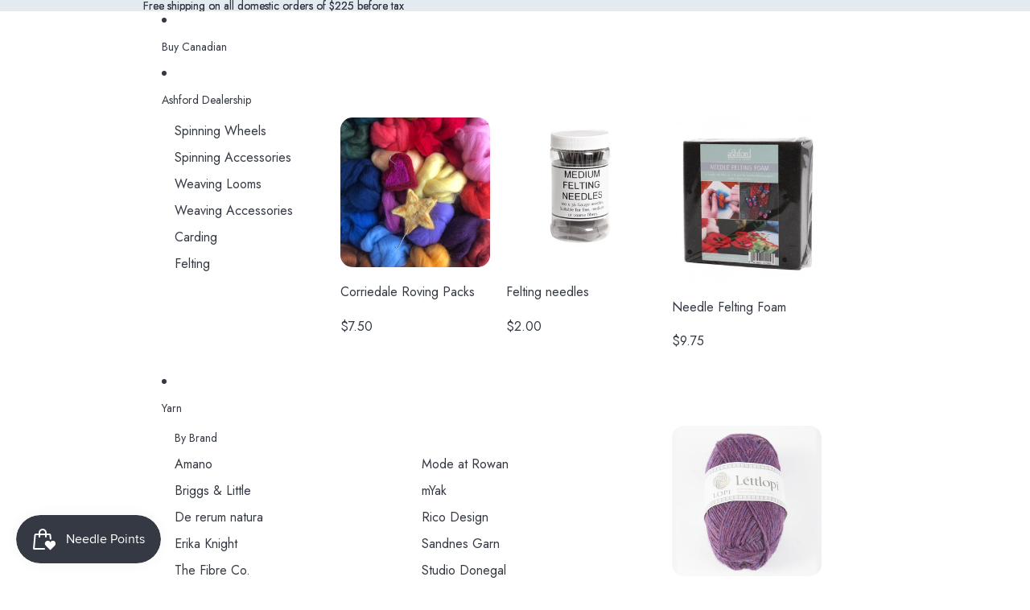

--- FILE ---
content_type: application/javascript; charset=utf-8
request_url: https://www.simplecommenter.com/js/comments.min.js?domain=needlesinthehay.ca
body_size: 77071
content:
(()=>{const e='\n  /* Comment Mode Indicator */\n  .simple-commenter-mode-indicator {\n    position: fixed;\n    top: 0;\n    left: 0;\n    right: 0;\n    bottom: 0;\n    /* Mobile viewport: use dvh for dynamic viewport height */\n    height: 100vh; /* Fallback for older browsers */\n    height: 100dvh; /* Dynamic viewport height - adjusts with mobile URL bar */\n    pointer-events: none;\n    z-index: 2147483000;\n    border-width: 4px;\n    border-style: solid;\n    border-color: #62B0E8;\n    box-shadow: inset 0 0 15px rgba(98, 176, 232, 0.15);\n    transition: opacity 0.3s ease-in-out;\n  }\n\n  /* Alternative approach using CSS env() for iOS safe areas */\n  @supports (height: 100dvh) {\n    .simple-commenter-mode-indicator {\n      bottom: 0;\n      height: auto;\n      min-height: 100dvh;\n    }\n  }\n\n  .simple-commenter-mode-banner {\n    position: fixed;\n    top: 20px;\n    left: 50%;\n    transform: translateX(-50%);\n    background: #62B0E8;\n    color: white;\n    border-radius: 12px;\n    box-shadow: 0 10px 25px rgba(98, 176, 232, 0.3);\n    z-index: 2147483010;\n    pointer-events: auto;\n    font-family: "Poppins", sans-serif;\n    display: flex;\n    align-items: flex-start;\n    gap: 12px;\n    padding: 14px 18px;\n    width: auto;\n    min-width: 320px;\n    max-width: 500px;\n    animation: simple-commenter-slide-down 0.3s ease-out forwards;\n  }\n\n  @media (max-width: 768px) {\n    .simple-commenter-mode-banner {\n      min-width: unset;\n      max-width: calc(100vw - 40px);\n      left: 20px;\n      right: 20px;\n      transform: none;\n      width: auto;\n    }\n  }\n\n  @keyframes simple-commenter-slide-down {\n    from {\n      opacity: 0;\n      transform: translateX(-50%) translateY(-10px);\n    }\n    to {\n      opacity: 1;\n      transform: translateX(-50%) translateY(0);\n    }\n  }\n\n  @media (max-width: 768px) {\n    @keyframes simple-commenter-slide-down {\n      from {\n        opacity: 0;\n        transform: translateY(-10px);\n      }\n      to {\n        opacity: 1;\n        transform: translateY(0);\n      }\n    }\n  }\n\n  .simple-commenter-mode-banner-icon {\n    width: 20px;\n    height: 20px;\n    flex-shrink: 0;\n    color: white;\n  }\n\n  .simple-commenter-mode-banner-content {\n    display: flex;\n    flex-direction: column;\n    gap: 4px;\n    flex-grow: 1;\n    min-width: 0;\n  }\n\n  .simple-commenter-mode-banner-title {\n    font-weight: 600;\n    font-size: 14px;\n    margin: 0;\n    line-height: 1.3;\n    color: white;\n  }\n\n  .simple-commenter-mode-banner-description {\n    font-size: 13px;\n    margin: 0;\n    line-height: 1.4;\n    color: rgba(255, 255, 255, 0.95);\n  }\n\n  .simple-commenter-mode-banner-key {\n    background: rgba(255, 255, 255, 0.25);\n    color: white;\n    padding: 2px 6px;\n    border-radius: 4px;\n    font-weight: 600;\n    font-family: monospace;\n    font-size: 11px;\n    white-space: nowrap;\n  }\n\n  .simple-commenter-mode-banner-close {\n    flex-shrink: 0;\n    background: none;\n    border: none;\n    cursor: pointer;\n    padding: 0;\n    color: rgba(255, 255, 255, 0.8);\n    width: 20px;\n    height: 20px;\n    display: flex;\n    align-items: center;\n    justify-content: center;\n  }\n\n  .simple-commenter-mode-banner-close:hover {\n    color: white;\n  }\n\n  .simple-commenter-mode-banner-dismiss {\n    margin-top: 8px;\n    padding: 4px 10px;\n    font-size: 11px;\n    background: white;\n    border: none;\n    border-radius: 4px;\n    color: #62B0E8;\n    cursor: pointer;\n    font-weight: 600;\n    align-self: flex-start;\n    transition: all 0.2s ease;\n  }\n\n  .simple-commenter-mode-banner-dismiss:hover {\n    background: rgba(255, 255, 255, 0.95);\n    transform: translateY(-1px);\n    box-shadow: 0 2px 4px rgba(0, 0, 0, 0.1);\n  }\n\n  @media (max-width: 768px) {\n    .simple-commenter-mode-banner-key-mobile-hide {\n      display: none;\n    }\n  }\n\n  .simple-commenter-modebox {\n    display: inline-flex;\n    flex-direction: row;\n    background: white;\n    border-radius: 6px;\n    border: 1px solid #000;\n    overflow: hidden;\n    padding-left: -1px;\n    box-shadow: 0 10px 15px -3px rgb(0 0 0 / 0.1), 0 4px 6px -4px rgb(0 0 0 / 0.1);\n  }\n\n  .simple-commenter-modebox-container {\n    position: fixed;\n    bottom: 1.25em;\n    right: 1.25em;\n    display: flex;\n    flex-direction: column;\n    align-items: flex-end;\n    gap: 8px;\n    z-index: 10112;\n  }\n\n  /* Vertical layout for side positions */\n  .simple-commenter-modebox.simple-commenter-layout-vertical {\n    flex-direction: column !important;\n  }\n\n  .simple-commenter-modebox.simple-commenter-layout-vertical > button {\n    border-left-width: 0 !important;\n    border-top-width: 0 !important;\n  }\n\n  .simple-commenter-modebox.simple-commenter-layout-vertical > button.simple-commenter-border-vertical {\n    border-left-width: 0 !important;\n    border-top-width: 1px !important;\n  }\n\n  /* Side position container styles */\n  .simple-commenter-modebox-container.simple-commenter-position-side-right {\n    right: 1.25em !important;\n    left: auto !important;\n    top: 50% !important;\n    bottom: auto !important;\n    transform: translateY(-50%) !important;\n    align-items: flex-end !important;\n  }\n\n  .simple-commenter-modebox-container.simple-commenter-position-side-left {\n    left: 1.25em !important;\n    right: auto !important;\n    top: 50% !important;\n    bottom: auto !important;\n    transform: translateY(-50%) !important;\n    align-items: flex-start !important;\n  }\n\n  /* ===== V2 MODEBOX STYLES ===== */\n  /* V2 modebox: white background container with color-coded buttons inside */\n  .simple-commenter-modebox.simple-commenter-modebox-v2 {\n    flex-direction: row !important;\n    background: white !important;\n    border: none !important;\n    border-radius: 12px !important;\n    padding: 6px !important;\n    gap: 6px !important;\n    stroke: transparent !important;\n    box-shadow: 0 10px 15px -3px rgb(0 0 0 / 0.05), 0 4px 6px -4px rgb(0 0 0 / 0.05) !important;\n    overflow: visible !important;\n  }\n\n  .simple-commenter-modebox.simple-commenter-modebox-v2 > button {\n    width: 40px !important;\n    height: 40px !important;\n    padding: 0 !important;\n    border-radius: 8px !important;\n    border: none !important;\n    background: #F7F7F7 !important;\n    color: #9E9E9E !important;\n    stroke: #9E9E9E !important;\n    display: flex !important;\n    align-items: center !important;\n    justify-content: center !important;\n    transition: all 0.15s ease !important;\n    box-shadow: none !important;\n  }\n\n  .simple-commenter-modebox.simple-commenter-modebox-v2 > button:hover {\n    background: #E1E1E1 !important;\n  }\n\n  .simple-commenter-modebox.simple-commenter-modebox-v2 > button svg {\n    width: 22px !important;\n    height: 22px !important;\n  }\n\n  /* V2 Active States - Color-coded */\n  .simple-commenter-modebox.simple-commenter-modebox-v2 > button.simple-commenter-disabled-button {\n    background: #CFCFCF !important;\n    color: #222222 !important;\n    stroke: #222222 !important;\n  }\n\n  .simple-commenter-modebox.simple-commenter-modebox-v2 > button.simple-commenter-view-button {\n    background: #84C5F4 !important;\n    color: #222222 !important;\n    stroke: #222222 !important;\n  }\n\n  .simple-commenter-modebox.simple-commenter-modebox-v2 > button.simple-commenter-active-button {\n    background: #A3D9A5 !important;\n    color: #222222 !important;\n    stroke: #222222 !important;\n  }\n\n  .simple-commenter-modebox.simple-commenter-modebox-v2 > button.simple-commenter-menu-button {\n    background: #F7F7F7 !important;\n    color: #7E7E7E !important;\n    stroke: #7E7E7E !important;\n    position: relative !important;\n    margin-right: 8px !important;\n  }\n\n  .simple-commenter-modebox.simple-commenter-modebox-v2 > button.simple-commenter-menu-button::after {\n    content: "" !important;\n    position: absolute !important;\n    right: -5px !important;\n    top: 8px !important;\n    bottom: 8px !important;\n    width: 1px !important;\n    background: #E1E1E1 !important;\n    border-radius: 1px !important;\n  }\n\n  .simple-commenter-modebox.simple-commenter-modebox-v2 > button.simple-commenter-menu-button:hover {\n    background: #E1E1E1 !important;\n  }\n\n  /* V2 menu button vertical layout separator */\n  .simple-commenter-modebox.simple-commenter-modebox-v2.simple-commenter-layout-vertical > button.simple-commenter-menu-button {\n    margin-right: 0 !important;\n    margin-bottom: 8px !important;\n  }\n\n  .simple-commenter-modebox.simple-commenter-modebox-v2.simple-commenter-layout-vertical > button.simple-commenter-menu-button::after {\n    left: 2px !important;\n    right: auto !important;\n    top: auto !important;\n    bottom: -7px !important;\n    width: 36px !important;\n    height: 1px !important;\n  }\n\n  .simple-commenter-menu-count {\n    position: absolute !important;\n    top: -4px !important;\n    right: -4px !important;\n    background: #3B82F6 !important;\n    color: white !important;\n    font-size: 10px !important;\n    font-weight: 600 !important;\n    min-width: 16px !important;\n    height: 16px !important;\n    border-radius: 8px !important;\n    display: flex !important;\n    align-items: center !important;\n    justify-content: center !important;\n    padding: 0 4px !important;\n    font-family: "Poppins", sans-serif !important;\n    line-height: 1 !important;\n    letter-spacing: 0.5px !important;\n  }\n\n  /* V2 with vertical layout */\n  .simple-commenter-modebox.simple-commenter-modebox-v2.simple-commenter-layout-vertical {\n    flex-direction: column !important;\n  }\n\n  /* Modebox expand animation - scales and fades from minimized button position */\n  @keyframes modeboxExpand {\n    0% {\n      opacity: 0;\n      transform: scale(0.5) translateX(20px);\n      transform-origin: right center;\n    }\n    100% {\n      opacity: 1;\n      transform: scale(1) translateX(0);\n      transform-origin: right center;\n    }\n  }\n\n  @keyframes modeboxCollapse {\n    0% {\n      opacity: 1;\n      transform: scale(1) translateX(0);\n      transform-origin: right center;\n    }\n    100% {\n      opacity: 0;\n      transform: scale(0.5) translateX(20px);\n      transform-origin: right center;\n    }\n  }\n\n  /* Buttons slide out animation - comes from behind modebox */\n  @keyframes buttonsSlideOut {\n    0% {\n      opacity: 0;\n      transform: translateY(20px) scale(0.8);\n    }\n    100% {\n      opacity: 1;\n      transform: translateY(0) scale(1);\n    }\n  }\n\n  @keyframes buttonsSlideIn {\n    0% {\n      opacity: 1;\n      transform: translateY(0) scale(1);\n    }\n    100% {\n      opacity: 0;\n      transform: translateY(20px) scale(0.8);\n    }\n  }\n\n  /* Login button pulse animation for attention */\n  @keyframes loginButtonPop {\n    0% {\n      transform: scale(0.6);\n      opacity: 0;\n    }\n    50% {\n      transform: scale(1.05);\n    }\n    100% {\n      transform: scale(1);\n      opacity: 1;\n    }\n  }\n\n  .simple-commenter-modebox-animate-in {\n    animation: modeboxExpand 0.25s cubic-bezier(0.34, 1.56, 0.64, 1) forwards;\n  }\n\n  .simple-commenter-modebox-animate-out {\n    animation: modeboxCollapse 0.2s cubic-bezier(0.4, 0, 0.2, 1) forwards;\n  }\n\n  .simple-commenter-buttons-animate-in {\n    animation: buttonsSlideOut 0.2s cubic-bezier(0.34, 1.56, 0.64, 1) forwards;\n    animation-delay: 0.1s;\n    opacity: 0;\n  }\n\n  .simple-commenter-buttons-animate-out {\n    animation: buttonsSlideIn 0.15s cubic-bezier(0.4, 0, 0.2, 1) forwards;\n  }\n\n  .simple-commenter-login-animate-in {\n    animation: loginButtonPop 0.4s cubic-bezier(0.34, 1.56, 0.64, 1) forwards;\n  }\n\n  /* Panel slide up animation for comment list, user container, etc. */\n  @keyframes panelSlideUp {\n    0% {\n      opacity: 0;\n      transform: translateY(10px) scale(0.98);\n    }\n    100% {\n      opacity: 1;\n      transform: translateY(0) scale(1);\n    }\n  }\n\n  @keyframes panelSlideDown {\n    0% {\n      opacity: 1;\n      transform: translateY(0) scale(1);\n    }\n    100% {\n      opacity: 0;\n      transform: translateY(10px) scale(0.98);\n    }\n  }\n\n  .simple-commenter-panel-animate-in {\n    animation: panelSlideUp 0.2s cubic-bezier(0.34, 1.56, 0.64, 1) forwards;\n  }\n\n  .simple-commenter-panel-animate-out {\n    animation: panelSlideDown 0.15s cubic-bezier(0.4, 0, 0.2, 1) forwards;\n  }\n\n  /* ===== DRAWER STYLES ===== */\n  .simple-commenter-drawer-backdrop {\n    position: fixed !important;\n    inset: 0 !important;\n    background: rgba(0, 0, 0, 0) !important;\n    z-index: 2147483000 !important;\n    transition: background 0.3s ease !important;\n    pointer-events: none !important;\n  }\n\n  .simple-commenter-drawer-backdrop.open {\n    background: rgba(0, 0, 0, 0.3) !important;\n    pointer-events: auto !important;\n  }\n\n  .simple-commenter-drawer {\n    position: fixed !important;\n    top: 0 !important;\n    right: 0 !important;\n    bottom: 0 !important;\n    width: 100% !important;\n    max-width: 420px !important;\n    background: white !important;\n    box-shadow: none !important;\n    z-index: 2147483001 !important;\n    transform: translateX(100%) !important;\n    transition: transform 0.3s cubic-bezier(0.4, 0, 0.2, 1), box-shadow 0.3s ease, visibility 0s linear 0.3s !important;\n    display: flex !important;\n    flex-direction: column !important;\n    font-family: "Poppins", -apple-system, BlinkMacSystemFont, "Segoe UI", Roboto, sans-serif !important;\n    overflow: hidden !important;\n    visibility: hidden !important;\n  }\n\n  /* Force font on ALL drawer children to override WordPress/theme styles */\n  .simple-commenter-drawer *,\n  .simple-commenter-drawer *::before,\n  .simple-commenter-drawer *::after {\n    font-family: inherit !important;\n    box-sizing: border-box !important;\n  }\n\n  .simple-commenter-drawer input,\n  .simple-commenter-drawer textarea,\n  .simple-commenter-drawer select,\n  .simple-commenter-drawer button {\n    font-family: "Poppins", -apple-system, BlinkMacSystemFont, "Segoe UI", Roboto, sans-serif !important;\n    box-sizing: border-box !important;\n    max-width: 100% !important;\n  }\n\n  .simple-commenter-drawer.open {\n    transform: translateX(0) !important;\n    box-shadow: -10px 0 30px rgba(0, 0, 0, 0.1) !important;\n    visibility: visible !important;\n    transition: transform 0.3s cubic-bezier(0.4, 0, 0.2, 1), box-shadow 0.3s ease, visibility 0s linear 0s !important;\n  }\n\n  .simple-commenter-drawer-header {\n    display: flex !important;\n    flex-direction: column !important;\n    padding: 0 !important;\n    border-bottom: 1px solid #F7F7F7 !important;\n    flex-shrink: 0 !important;\n  }\n\n  .simple-commenter-drawer-header-top {\n    display: flex !important;\n    align-items: center !important;\n    justify-content: space-between !important;\n    padding: 16px 20px 12px 20px !important;\n  }\n\n  .simple-commenter-drawer-title {\n    font-size: 16px !important;\n    font-weight: 600 !important;\n    color: #111827 !important;\n    margin: 0 !important;\n    line-height: 1.4 !important;\n  }\n\n  .simple-commenter-drawer-tabs-nav {\n    display: flex !important;\n    gap: 6px !important;\n    padding: 0 20px 12px 20px !important;\n\n  }\n\n  .simple-commenter-drawer-tab-btn {\n    display: flex !important;\n    align-items: center !important;\n    justify-content: center !important;\n    width: 34px !important;\n    height: 34px !important;\n    background: #F7F7F7 !important;\n    border: 1px solid #E1E1E1 !important;\n    border-radius: 8px !important;\n    cursor: pointer !important;\n    color: #9E9E9E !important;\n    transition: all 0.15s ease !important;\n    padding: 0 !important;\n  }\n\n  .simple-commenter-drawer-tab-btn:hover {\n    background: #EFEFEF !important;\n    border-color: #D1D5DB !important;\n    color: #374151 !important;\n  }\n\n  .simple-commenter-drawer-tab-btn.active {\n    background: #A3D9A5 !important;\n    border-color: #7BC47F !important;\n    color: #0E5814 !important;\n    box-shadow: 0 1px 2px rgba(0, 0, 0, 0.05) !important;\n  }\n\n  .simple-commenter-drawer-tab-btn.active svg {\n    stroke: #515151 !important\n  }\n\n  .simple-commenter-drawer-tab-btn svg {\n    width: 20px !important;\n    height: 20px !important;\n  }\n\n  .simple-commenter-drawer-close {\n    background: none !important;\n    border: none !important;\n    padding: 8px !important;\n    cursor: pointer !important;\n    color: #6B7280 !important;\n    border-radius: 6px !important;\n    display: flex !important;\n    flex-direction: column !important;\n    align-items: center !important;\n    justify-content: center !important;\n    gap: 2px !important;\n    transition: background 0.15s ease, color 0.15s ease !important;\n  }\n\n  .simple-commenter-drawer-close-esc {\n    font-size: 9px !important;\n    font-weight: 500 !important;\n    color: #9CA3AF !important;\n    text-transform: uppercase !important;\n    letter-spacing: 0.5px !important;\n    line-height: 1 !important;\n  }\n\n  /* Hide ESC text on mobile since keyboards don\'t have ESC key */\n  @media (max-width: 768px) {\n    .simple-commenter-drawer-close-esc {\n      display: none !important;\n    }\n  }\n\n  .simple-commenter-drawer-close:hover {\n    background: #F3F4F6 !important;\n    color: #111827 !important;\n  }\n\n  .simple-commenter-drawer-content {\n    flex: 1 !important;\n    overflow-y: auto !important;\n    padding: 0 !important;\n  }\n\n  .simple-commenter-drawer-nav {\n    display: flex !important;\n    align-items: center !important;\n    gap: 8px !important;\n  }\n\n  .simple-commenter-drawer-back {\n    background: none !important;\n    border: none !important;\n    padding: 8px !important;\n    cursor: pointer !important;\n    color: #6B7280 !important;\n    border-radius: 6px !important;\n    display: flex !important;\n    align-items: center !important;\n    justify-content: center !important;\n    transition: background 0.15s ease, color 0.15s ease !important;\n  }\n\n  .simple-commenter-drawer-back:hover {\n    background: #F3F4F6 !important;\n    color: #111827 !important;\n  }\n\n  /* Drawer page transitions */\n  .simple-commenter-drawer-page {\n    display: none !important;\n    height: 100% !important;\n    flex-direction: column !important;\n  }\n\n  .simple-commenter-drawer-page.active {\n    display: flex !important;\n  }\n\n  /* Comments list in drawer */\n  .simple-commenter-drawer-comments-list {\n    padding: 12px !important;\n    display: flex !important;\n    flex-direction: column !important;\n    gap: 12px !important;\n    background: #F7F7F7 !important;\n    flex: 1 !important;\n    min-height: 100% !important;\n  }\n\n  .simple-commenter-drawer-comment-item {\n    padding: 16px !important;\n    background: #FFFFFF !important;\n    border-radius: 10px !important;\n    // border: 1px solid #E5E7EB !important;\n    transition: border-color 0.15s ease, box-shadow 0.15s ease !important;\n  }\n\n  .simple-commenter-drawer-comment-item:hover {\n    // border-color: #D1D5DB !important;\n    box-shadow: 0 1px 3px rgba(0, 0, 0, 0.05) !important;\n  }\n\n  .simple-commenter-drawer-comment-header {\n    display: flex !important;\n    align-items: center !important;\n    justify-content: space-between !important;\n    margin-bottom: 6px !important;\n  }\n\n  .simple-commenter-drawer-comment-number {\n    font-size: 12px !important;\n    font-weight: 600 !important;\n    color: #62B0E8 !important;\n  }\n\n  .simple-commenter-drawer-comment-date {\n    font-size: 11px !important;\n    color: #9CA3AF !important;\n  }\n\n  .simple-commenter-drawer-comment-text {\n    font-size: 13px !important;\n    color: #374151 !important;\n    line-height: 1.5 !important;\n    margin: 0 !important;\n    display: -webkit-box !important;\n    -webkit-line-clamp: 2 !important;\n    -webkit-box-orient: vertical !important;\n    overflow: hidden !important;\n  }\n\n  .simple-commenter-drawer-comment-meta {\n    display: flex !important;\n    align-items: center !important;\n    gap: 8px !important;\n    margin-top: 8px !important;\n  }\n\n  .simple-commenter-drawer-comment-status {\n    font-size: 11px !important;\n    padding: 2px 8px !important;\n    border-radius: 9999px !important;\n    font-weight: 500 !important;\n  }\n\n  /* Login states in drawer */\n  .simple-commenter-drawer-login {\n    padding: 24px 20px !important;\n    display: flex !important;\n    flex-direction: column !important;\n    gap: 20px !important;\n  }\n\n  .simple-commenter-drawer-login form {\n    display: flex !important;\n    flex-direction: column !important;\n    gap: 16px !important;\n  }\n\n  .simple-commenter-drawer-login-title {\n    font-size: 22px !important;\n    font-weight: 700 !important;\n    color: #111827 !important;\n    margin: 0 !important;\n    text-align: left !important;\n  }\n\n  .simple-commenter-drawer-login-desc {\n    font-size: 14px !important;\n    color: #6B7280 !important;\n    margin: 0 !important;\n    line-height: 1.5 !important;\n    text-align: left !important;\n  }\n\n  .simple-commenter-drawer-input-group {\n    display: flex;\n    flex-direction: column !important;\n    gap: 6px !important;\n  }\n\n  .simple-commenter-drawer-label {\n    font-size: 13px !important;\n    font-weight: 500 !important;\n    color: #374151 !important;\n  }\n\n  .simple-commenter-drawer-input {\n    display: block !important;\n    width: 100% !important;\n    max-width: 100% !important;\n    padding: 8px 12px !important;\n    border: 0 !important;\n    border-radius: 8px !important;\n    line-height: 1.5 !important;\n    font-family: "Poppins", sans-serif !important;\n    background: #F7F7F7 !important;\n    color: #000000 !important;\n    box-shadow: inset 0 0 0 1px rgba(34, 34, 34, 0.1) !important;\n    transition: all 0.15s ease !important;\n    outline: none !important;\n    box-sizing: border-box !important;\n    -webkit-box-sizing: border-box !important;\n    -moz-box-sizing: border-box !important;\n    touch-action: manipulation !important;\n  }\n\n  .simple-commenter-drawer-input:focus {\n    outline: 2px solid #000000 !important;\n    outline-offset: -1px !important;\n    box-shadow: none !important;\n  }\n\n  .simple-commenter-drawer-input::placeholder {\n    color: #9E9E9E !important;\n  }\n\n  .simple-commenter-drawer-btn {\n    display: inline-flex !important;\n    align-items: center !important;\n    justify-content: center !important;\n    padding: 8px 12px !important;\n    border-radius: 8px !important;\n    font-size: 14px !important;\n    font-weight: 500 !important;\n    font-family: "Poppins", sans-serif !important;\n    cursor: pointer !important;\n    transition: all 0.15s ease !important;\n    white-space: nowrap !important;\n    position: relative !important;\n    min-height: 40px !important;\n    height: 40px !important;\n    box-sizing: border-box !important;\n    overflow: hidden !important;\n    flex-shrink: 0 !important;\n  }\n\n  .simple-commenter-drawer-btn:active {\n    transform: scale(0.98) !important;\n  }\n\n  /* Loading state for drawer buttons */\n  .simple-commenter-drawer-btn.is-loading {\n    opacity: 0.8 !important;\n    cursor: wait !important;\n    pointer-events: none !important;\n  }\n\n  .simple-commenter-drawer-btn.is-loading .button-text {\n    visibility: hidden !important;\n  }\n\n  .simple-commenter-drawer-btn-primary {\n    background: #F9DA8B !important;\n    color: #000000 !important;\n    font-weight: 500 !important;\n    border: none !important;\n    box-shadow: inset 0 0 0 1px rgba(34, 34, 34, 0.5) !important;\n  }\n\n  .simple-commenter-drawer-btn-primary:hover {\n    background: #F8E3A3 !important;\n    box-shadow: inset 0 0 0 1px #000000, inset 0 2px 4px rgba(0, 0, 0, 0.1) !important;\n  }\n\n  .simple-commenter-drawer-btn-secondary {\n    background: #FFFFFF !important;\n    color: #000000 !important;\n    border: 1px solid rgba(34, 34, 34, 0.2) !important;\n  }\n\n  .simple-commenter-drawer-btn-secondary:hover {\n    background: #F7F7F7 !important;\n    border-color: rgba(34, 34, 34, 0.3) !important;\n    box-shadow: inset 0 2px 4px rgba(0, 0, 0, 0.05) !important;\n  }\n\n  .simple-commenter-drawer-btn-google {\n    background: #000000 !important;\n    color: #FFFFFF !important;\n    font-weight: 500 !important;\n    border: none !important;\n    display: flex !important;\n    align-items: center !important;\n    justify-content: center !important;\n    gap: 10px !important;\n    position: relative !important;\n    white-space: nowrap !important;\n    flex-wrap: nowrap !important;\n    min-height: 40px !important;\n    height: 40px !important;\n    overflow: hidden !important;\n  }\n\n  .simple-commenter-drawer-btn-google:hover {\n    background: #1a1a1a !important;\n  }\n\n  /* Hide text and icon when loading */\n  .simple-commenter-drawer-btn-google.is-loading .button-text,\n  .simple-commenter-drawer-btn-google.is-loading > svg {\n    visibility: hidden !important;\n  }\n\n  .simple-commenter-drawer-btn-google svg {\n    width: 18px !important;\n    height: 18px !important;\n    flex-shrink: 0 !important;\n  }\n\n  .simple-commenter-drawer-btn-google .button-text {\n    flex-shrink: 0 !important;\n    line-height: 1 !important;\n  }\n\n  .simple-commenter-drawer-divider {\n    display: flex !important;\n    align-items: center !important;\n    gap: 12px !important;\n    color: #9CA3AF !important;\n    font-size: 13px !important;\n  }\n\n  .simple-commenter-drawer-divider::before,\n  .simple-commenter-drawer-divider::after {\n    content: "" !important;\n    flex: 1 !important;\n    height: 1px !important;\n    background: #E5E7EB !important;\n  }\n\n  .simple-commenter-drawer-auth-buttons {\n    display: flex !important;\n    gap: 12px !important;\n  }\n\n  .simple-commenter-drawer-auth-buttons button {\n    flex: 1 !important;\n  }\n\n  .simple-commenter-drawer-auth-buttons button.active {\n    background: #F9DA8B !important;\n    border-color: rgba(34, 34, 34, 0.5) !important;\n    box-shadow: inset 0 0 0 1px rgba(34, 34, 34, 0.5) !important;\n  }\n\n  .simple-commenter-drawer-alt-buttons {\n    display: flex !important;\n    gap: 12px !important;\n  }\n\n  .simple-commenter-drawer-alt-buttons button {\n    flex: 1 !important;\n    display: flex !important;\n    align-items: center !important;\n    justify-content: center !important;\n    gap: 8px !important;\n  }\n\n  .simple-commenter-drawer-footer {\n    text-align: center !important;\n    font-size: 13px !important;\n    color: #6B7280 !important;\n  }\n\n  .simple-commenter-drawer-footer a {\n    color: #3B82F6 !important;\n    text-decoration: none !important;\n    cursor: pointer !important;\n    font-weight: 500 !important;\n  }\n\n  .simple-commenter-drawer-footer a:hover {\n    text-decoration: underline !important;\n  }\n\n  .simple-commenter-drawer-google-icon {\n    width: 18px !important;\n    height: 18px !important;\n  }\n\n  /* Empty state */\n  .simple-commenter-drawer-empty {\n    padding: 40px 20px !important;\n    text-align: center !important;\n    color: #9CA3AF !important;\n  }\n\n  .simple-commenter-drawer-empty-icon {\n    width: 48px !important;\n    height: 48px !important;\n    margin: 0 auto 12px !important;\n    color: #D1D5DB !important;\n  }\n\n  .simple-commenter-drawer-empty-text {\n    font-size: 14px !important;\n    margin: 0 !important;\n  }\n\n  /* Success/Error states */\n  .simple-commenter-drawer-message {\n    padding: 40px 20px !important;\n    text-align: center !important;\n    display: flex !important;\n    flex-direction: column !important;\n    align-items: center !important;\n    gap: 12px !important;\n  }\n\n  .simple-commenter-drawer-message-icon {\n    width: 56px !important;\n    height: 56px !important;\n    border-radius: 50% !important;\n    display: flex !important;\n    align-items: center !important;\n    justify-content: center !important;\n  }\n\n  .simple-commenter-drawer-message-icon.success {\n    background: #D1FAE5 !important;\n    color: #059669 !important;\n  }\n\n  .simple-commenter-drawer-message-icon.error {\n    background: #FEE2E2 !important;\n    color: #DC2626 !important;\n  }\n\n  .simple-commenter-drawer-message-icon.info {\n    background: #DBEAFE !important;\n    color: #2563EB !important;\n  }\n\n  .simple-commenter-drawer-message-title {\n    font-size: 16px !important;\n    font-weight: 600 !important;\n    color: #111827 !important;\n    margin: 0 !important;\n  }\n\n  .simple-commenter-drawer-message-desc {\n    font-size: 14px !important;\n    color: #6B7280 !important;\n    margin: 0 !important;\n    line-height: 1.5 !important;\n  }\n\n  /* Tabs for filtering */\n  .simple-commenter-drawer-tabs {\n    display: flex !important;\n    padding: 0 12px !important;\n    border-bottom: 1px solid #E5E7EB !important;\n    gap: 0 !important;\n  }\n\n  .simple-commenter-drawer-tab {\n    padding: 12px 16px !important;\n    font-size: 13px !important;\n    font-weight: 500 !important;\n    color: #6B7280 !important;\n    background: none !important;\n    border: none !important;\n    border-bottom: 2px solid transparent !important;\n    cursor: pointer !important;\n    transition: color 0.15s ease, border-color 0.15s ease !important;\n    margin-bottom: -1px !important;\n  }\n\n  .simple-commenter-drawer-tab:hover {\n    color: #374151 !important;\n  }\n\n  .simple-commenter-drawer-tab.active {\n    color: #62B0E8 !important;\n    border-bottom-color: #62B0E8 !important;\n  }\n\n  /* Toggle buttons for page/all comments */\n  .simple-commenter-drawer-toggle-btn {\n    flex: 1 !important;\n    padding: 8px 12px !important;\n    font-size: 13px !important;\n    font-weight: 500 !important;\n    color: #6B7280 !important;\n    background: #F3F4F6 !important;\n    border: 1px solid #E5E7EB !important;\n    border-radius: 8px !important;\n    cursor: pointer !important;\n    transition: all 0.15s ease !important;\n    font-family: "Poppins", sans-serif !important;\n  }\n\n  .simple-commenter-drawer-toggle-btn:hover {\n    background: #E5E7EB !important;\n  }\n\n  .simple-commenter-drawer-toggle-btn.active {\n    background: #62B0E8 !important;\n    color: white !important;\n    border-color: #62B0E8 !important;\n  }\n\n  /* User drawer styles */\n  .simple-commenter-drawer-user {\n    padding: 20px !important;\n    display: flex !important;\n    flex-direction: column !important;\n    gap: 20px !important;\n  }\n\n  .simple-commenter-drawer-user-info {\n    display: flex !important;\n    align-items: center !important;\n    gap: 12px !important;\n  }\n\n  .simple-commenter-drawer-user-avatar {\n    width: 48px !important;\n    height: 48px !important;\n    border-radius: 50% !important;\n    background: #62B0E8 !important;\n    color: white !important;\n    display: flex !important;\n    align-items: center !important;\n    justify-content: center !important;\n    font-size: 18px !important;\n    font-weight: 600 !important;\n  }\n\n  .simple-commenter-drawer-user-details {\n    display: flex !important;\n    flex-direction: column !important;\n    gap: 2px !important;\n  }\n\n  .simple-commenter-drawer-user-name {\n    font-size: 16px !important;\n    font-weight: 600 !important;\n    color: #111827 !important;\n  }\n\n  .simple-commenter-drawer-user-role {\n    font-size: 13px !important;\n    color: #6B7280 !important;\n  }\n\n  .simple-commenter-drawer-user-badge {\n    display: inline-flex !important;\n    align-items: center !important;\n    gap: 6px !important;\n    padding: 6px 12px !important;\n    border-radius: 9999px !important;\n    font-size: 13px !important;\n    font-weight: 500 !important;\n    width: fit-content !important;\n  }\n\n  .simple-commenter-drawer-user-badge.verified {\n    background: #D1FAE5 !important;\n    color: #059669 !important;\n  }\n\n  .simple-commenter-drawer-user-badge.unverified {\n    background: #F3F4F6 !important;\n    color: #6B7280 !important;\n  }\n\n  .simple-commenter-drawer-user-actions {\n    display: flex !important;\n    gap: 8px !important;\n    padding-top: 12px !important;\n    border-top: 1px solid #E5E7EB !important;\n  }\n\n  @media (max-width: 480px) {\n    .simple-commenter-drawer {\n      max-width: 100% !important;\n    }\n  }\n  /* ===== END DRAWER STYLES ===== */\n\n  .simple-commenter-comment-count {\n    font-size: 14px; /* Equivalent to Tailwind\'s text-sm */\n    color: #000; /* Equivalent to Tailwind\'s text-gray-600 */\n    margin: 0;\n    line-height: 1.5;\n    font-family: "Poppins", sans-serif!important; \n  }\n\n  .simple-commenter-comment-count-bold {\n    font-weight: 700; /* Equivalent to Tailwind\'s font-bold */\n  }\n\n  /* Comment List Container */\n  .simple-commenter-comment-list {\n    position: relative;\n    overflow: hidden;\n    width: 600px;\n    max-width: 90vw;\n    background: white;\n    border-radius: 12px;\n    border: 1px solid rgb(229 231 235);\n    padding: 8px 12px;\n    box-shadow: 0 10px 15px -3px rgb(0 0 0 / 0.05), 0 4px 6px -4px rgb(0 0 0 / 0.05);\n    display: flex;\n    flex-direction: column;\n    gap: 4px;\n    z-index: 1103;\n  }\n\n  .simple-commenter-container-smaller {\n    width: 450px;\n    max-width: 90vw;\n  }\n\n  /* Close Button */\n  .simple-commenter-close-button {\n    position: absolute; \n    top:0; \n    right:0; \n    cursor: pointer; \n    padding-top: 8px!important; \n    padding-right: 8px!important;\n    stroke: rgb(55 65 81);\n    border-width: 0!important;\n    background: transparent;\n    background-color: transparent!important;\n  }\n\n  .simple-commenter-close-button:hover {\n    opacity: 0.7;\n    box-shadow: none;\n  }\n\n  /* Comments Wrapper */\n  .simple-commenter-comments-wrapper {\n    display: flex !important;\n    flex-direction: column !important;\n    font-family: "Poppins", sans-serif !important; \n    padding: 0em 12px !important;\n    height: 60vh !important;\n    max-height: 600px !important;\n    min-height: 200px !important;\n    overflow-y: auto !important;\n    overflow-x: hidden !important;\n    box-sizing: border-box !important;\n  }\n\n  /* Individual Comment Item */\n  .simple-commenter-comment-item {\n    background: #f7f7f7;\n    margin-bottom: 8px;\n    border-radius: 8px;\n    padding: 12px;\n    display: flex;\n    flex-direction: column;\n    gap: 4px;\n    transition: background-color 0.2s ease-in-out;\n  }\n\n  /* Comment Text */\n  .simple-commenter-comment-text {\n    font-size: 16px;\n    font-weight: 500;\n    color: #626262;\n  }\n\n  /* Comment Date */\n  .simple-commenter-comment-meta {\n    font-size: 12px!important;\n    color: #7E7E7E;\n    text-align: right;\n    display: flex;\n    /* justify-content: space-between; */\n    font-family: "Poppins", sans-serif!important;\n    align-items: stretch;\n    stroke: rgb(55, 65, 81);\n    margin: 0!important;\n    gap: 0.325em;\n    background-color: transparent!important;\n    border:none!important;\n    padding:0px!important;\n    min-height: auto;\n  }\n\n  .simple-commenter-p-2 {\n    padding: 8px!important;\n  }\n\n  .simple-commenter-comment-meta-button,\n  a.simple-commenter-comment-meta-button,\n  button.simple-commenter-comment-meta-button {\n    border: none !important;\n    border-width: 0 !important;\n    border-style: none !important;\n    border-color: transparent !important;\n    background: transparent !important;\n    background-color: transparent !important;\n    padding: 0 !important;\n    margin: 0 !important;\n    text-decoration: underline !important;\n    text-decoration-thickness: auto !important;\n    text-underline-offset: auto !important;\n    position: relative !important;\n    min-height: auto !important;\n    min-width: auto !important;\n    height: auto !important;\n    width: auto !important;\n    line-height: inherit !important;\n    font-size: inherit !important;\n    color: inherit !important;\n    cursor: pointer !important;\n    box-shadow: none !important;\n    outline: none !important;\n    display: inline !important;\n    box-sizing: border-box !important;\n    appearance: none !important;\n    -webkit-appearance: none !important;\n    -moz-appearance: none !important;\n    padding-block: 0 !important;\n    padding-inline: 0 !important;\n    text-align: left !important;\n    vertical-align: middle !important;\n  }\n\n  .simple-commenter-comment-meta-button:hover,\n  a.simple-commenter-comment-meta-button:hover,\n  button.simple-commenter-comment-meta-button:hover {\n    text-decoration: underline !important;\n    background: transparent !important;\n    background-color: transparent !important;\n    border: none !important;\n    box-shadow: none !important;\n    align-content: center !important;\n    flex-wrap: wrap !important;\n    justify-content: space-between !important;\n    align-items: center !important;\n  }\n\n  .simple-commenter-space-between {\n    display: flex !important;\n    justify-content: space-between !important;\n  }\n\n  .simple-commenter-margin--4px-left {\n    margin-left: -4px !important;\n  }\n\n  /* Mobile: When meta container wraps, align right side to the right */\n  @media (max-width: 640px) {\n    .simple-commenter-space-between.simple-commenter-comment-meta-container {\n      gap: 4px !important;\n    }\n\n    .simple-commenter-space-between.simple-commenter-comment-meta-container > div:last-child {\n      margin-left: auto !important;\n    }\n  }\n\n  .simple-commenter-align-center {\n    display: flex;\n    justify-content: center;\n    align-items: center;\n  }\n\n  /* No Comments Message */\n  .simple-commenter-no-comments {\n    text-align: center;\n    font-size: 16px;\n    color: #9E9E9E;\n  }\n\n  /* Header line: contains name and date */\n  .simple-commenter-comment-header {\n    display: flex;\n    justify-content: space-between;\n    align-items: center;\n  }\n\n  /* Name styling */\n  .simple-commenter-comment-name {\n    font-size: 14px; /* Slightly larger */\n    font-weight: bold;\n    color: #9E9E9E;\n  }\n\n  /* Date styling */\n  .simple-commenter-comment-date {\n    font-size: 12px;\n    color: #9E9E9E;\n  }\n\n    /* Date styling */\n  .simple-commenter-comment-date-large {\n    font-size: 14px!important;\n    color: #9E9E9E;\n  }\n\n  /* Disclosure button (collapsible) */\n  .simple-commenter-disclosure {\n    display: block !important;\n  }\n\n  .simple-commenter-disclosure-btn {\n    display: inline-flex !important;\n    align-items: center !important;\n    gap: 4px !important;\n    padding: 0 !important;\n    margin: 0 !important;\n    background: transparent !important;\n    border: none !important;\n    cursor: pointer !important;\n    font-size: 12px !important;\n    color: #9E9E9E !important;\n    font-family: inherit !important;\n    line-height: 1.5 !important;\n    min-height: auto !important;\n    box-shadow: none !important;\n  }\n\n  .simple-commenter-disclosure-btn:hover {\n    color: #626262 !important;\n  }\n\n  .simple-commenter-disclosure-text {\n    font-size: 12px !important;\n    line-height: 1 !important;\n  }\n\n  .simple-commenter-disclosure-icon {\n    transition: transform 0.15s ease !important;\n    width: 12px !important;\n    height: 12px !important;\n    flex-shrink: 0 !important;\n  }\n\n  .simple-commenter-disclosure-open .simple-commenter-disclosure-icon {\n    transform: rotate(180deg) !important;\n  }\n\n  .simple-commenter-disclosure-panel {\n    padding-top: 8px !important;\n    padding-left: 0 !important;\n  }\n\n  /* Metadata table styles */\n  .simple-commenter-meta-table {\n    display: flex !important;\n    flex-direction: column !important;\n    gap: 4px !important;\n    font-size: 12px !important;\n  }\n\n  .simple-commenter-meta-row {\n    display: flex !important;\n    justify-content: space-between !important;\n    align-items: center !important;\n    gap: 12px !important;\n    padding: 4px 0 !important;\n    border-bottom: 1px solid #E1E1E1 !important;\n  }\n\n  .simple-commenter-meta-row:last-child {\n    border-bottom: none !important;\n  }\n\n  .simple-commenter-meta-label {\n    color: #9E9E9E !important;\n    font-size: 12px !important;\n    font-weight: 500 !important;\n    white-space: nowrap !important;\n  }\n\n  .simple-commenter-meta-value {\n    color: #515151 !important;\n    font-size: 12px !important;\n    text-align: right !important;\n    word-break: break-word !important;\n  }\n\n  /* Replies disclosure section styles */\n  .simple-commenter-replies-disclosure {\n    margin-bottom: 12px !important;\n  }\n\n  .simple-commenter-replies-disclosure-btn {\n    display: flex !important;\n    align-items: center !important;\n    gap: 6px !important;\n    padding: 8px 12px !important;\n    background: #F7F7F7 !important;\n    border: 1px solid #E1E1E1 !important;\n    border-radius: 8px !important;\n    cursor: pointer !important;\n    font-size: 13px !important;\n    font-weight: 500 !important;\n    color: #3B3B3B !important;\n    transition: background 0.15s, border-color 0.15s !important;\n    width: 100% !important;\n    font-family: "Poppins", sans-serif !important;\n    line-height: 1.5 !important;\n    min-height: auto !important;\n    box-shadow: none !important;\n    margin: 0 !important;\n  }\n\n  .simple-commenter-replies-disclosure-btn:hover {\n    background: #EFEFEF !important;\n    border-color: #D1D5DB !important;\n    box-shadow: none !important;\n  }\n\n  .simple-commenter-replies-disclosure-chevron {\n    display: flex !important;\n    align-items: center !important;\n  }\n\n  .simple-commenter-replies-disclosure-chevron svg {\n    transition: transform 0.2s ease !important;\n    width: 12px !important;\n    height: 12px !important;\n  }\n\n  .simple-commenter-replies-disclosure-open .simple-commenter-replies-disclosure-chevron svg {\n    transform: rotate(90deg) !important;\n  }\n\n  .simple-commenter-replies-disclosure-text {\n    font-size: 13px !important;\n    font-weight: 500 !important;\n    color: #374151 !important;\n  }\n\n  .simple-commenter-replies-disclosure-count {\n    background: #E5E7EB !important;\n    color: #6B7280 !important;\n    font-size: 11px !important;\n    font-weight: 600 !important;\n    padding: 2px 6px !important;\n    border-radius: 10px !important;\n    margin-left: auto !important;\n  }\n\n  .simple-commenter-replies-disclosure-content {\n    overflow: hidden !important;\n    max-height: 0;\n    transition: max-height 0.3s ease-out !important;\n  }\n\n  .simple-commenter-replies-disclosure-content-inner {\n    padding-top: 8px !important;\n  }\n\n  .simple-commenter-buttons-container {\n    display: flex;\n    align-items: flex-end;\n    gap: 4px;\n  }\n\n  .simple-commenter-reply-buttons-container {\n    display: flex;\n    justify-content: space-between;\n    align-items: flex-end;\n  }\n\n  .simple-commenter-comment-list-button {\n    display: flex;\n    align-items: center;\n    gap: 6px; /* Equivalent to Tailwind\'s gap-1.5 */\n    border-radius: 9999px!important; /* This is always rounded-full*/\n    border: 1px solid #e5e7eb!important; /* Equivalent to Tailwind\'s border-gray-200 */\n    background-color: #ffffff!important; /* White background */\n    padding: 2px 8px!important; /* Equivalent to px-2 py-0.5 */\n    box-shadow: 0 10px 15px -3px rgb(0 0 0 / 0.05), 0 4px 6px -4px rgb(0 0 0 / 0.05);\n    cursor: pointer;\n    transition: background-color 0.2s ease-in-out;\n    color: black!important;   \n    stroke: black; \n    border:none!important;\n    line-height: 0px!important;\n    margin: 0;\n    min-height: auto;\n  }\n\n  .simple-commenter-comment-list-button:hover {\n    background-color: #f9fafb; /* Slight hover effect */\n    border:none;\n  }\n\n  .simple-commenter-user-button {\n      padding: 4px!important;\n  }\n\n\n  .simple-commenter-modebox > button {\n    padding: 8px 16px;\n    cursor: pointer;\n    background: white;\n    text-color: black;\n    stroke: rgb(55 65 81);\n    border-width: 0;\n    border-style: solid;\n    border-radius: 0!important;\n    border-color: #000;\n    margin: 0;\n    min-height: auto;\n    transition: background-color 0.25s ease, box-shadow 0.25s ease;\n  }\n\n  .simple-commenter-border {\n    border:solid!important;\n    border-left-width: 1px !important;\n    border-right-width: 0px !important;\n    border-top-width: 0px !important;\n    border-bottom-width: 0px !important;\n    border-color: black!important;\n  }\n\n  .simple-commenter-modebox > button:hover {\n    background-color: #F7F7F7;\n    stroke: rgb(55 65 81);\n    border: none;\n        border-left-width: 1px !important;\n    border-right-width: 0px !important;\n    border-top-width: 0px !important;\n    border-bottom-width: 0px !important;\n  }\n\n  .simple-commenter-user-modebox {\n    border-radius: 100em;\n  }\n\n    .simple-commenter-user-modebox > button {\n    padding: 12px;\n  }\n\n  .simple-commenter-disabled-button {\n    background-color: #F7D070!important;\n    box-shadow: inset 0 2px 4px 0 rgb(0 0 0 / 0.08);\n  }\n\n  .simple-commenter-view-button {\n    background-color: #F7D070!important;\n    box-shadow: inset 0 2px 4px 0 rgb(0 0 0 / 0.08);\n  }\n\n  .simple-commenter-active-button {\n    background-color: #F7D070!important;\n    box-shadow: inset 0 2px 4px 0 rgb(0 0 0 / 0.08);\n    border-color: #000;\n  }    \n\n  .simple-commenter-overlay {\n    position: absolute; \n    z-index: 10099; \n    background-color: rgba(249, 268, 212);\n    opacity: 0.5!important;\n    display: none; \n    pointer-events: none;\n    border-radius: 0.16px; \n  }\n\n  .simple-commenter-active {\n    animation: fadeIn 0.4s forwards;\n  }\n\n  .simple-commenter-active-state {\n    background-color: #f7f7f7!important;\n  }\n\n  .simple-commenter-container {\n    display:flex; \n    align-items: stretch;\n    flex-direction:column;\n    align-items: stretch;\n    background:white; \n    border-radius: 12px; \n    border: 1px solid;\n    border-color: #E1E1E1;\n    min-width: 22em;\n    font-family: "Poppins", sans-serif!important; \n    font-size: 16px;\n    line-height: 1.25em; \n    background: #FFFFFF; \n    color: #222222;\n    z-index: 10101;\n    box-shadow: 0 10px 15px -3px rgb(0 0 0 / 0.1), 0 4px 6px -4px rgb(0 0 0 / 0.1);\n    position: relative;\n    overflow: visible !important;\n  }\n\n  /* Drag handle - always slightly visible, fully reveals on handle hover */\n  .simple-commenter-drag-handle {\n    position: absolute !important;\n    top: 0 !important;\n    left: 50% !important;\n    transform: translateX(-50%) translateY(-30%) !important;\n    width: 40px !important;\n    height: 14px !important;\n    background: #E1E1E1 !important;\n    border-radius: 7px 7px 0 0 !important;\n    cursor: move !important;\n    display: flex !important;\n    align-items: center !important;\n    justify-content: center !important;\n    opacity: 0.5 !important;\n    transition: transform 0.2s ease, opacity 0.2s ease !important;\n    z-index: -1 !important;\n    border: none !important;\n    padding: 0 !important;\n    margin: 0 !important;\n    min-height: auto !important;\n    min-width: auto !important;\n  }\n\n  .simple-commenter-drag-handle::before {\n    content: "" !important;\n    width: 20px !important;\n    height: 3px !important;\n    background: #9E9E9E !important;\n    border-radius: 2px !important;\n    opacity: 0.6 !important;\n    transition: opacity 0.15s ease !important;\n  }\n\n  .simple-commenter-drag-handle:hover {\n    transform: translateX(-50%) translateY(-100%) !important;\n    opacity: 1 !important;\n  }\n\n  .simple-commenter-drag-handle:hover::before {\n    opacity: 1 !important;\n  }\n\n  .simple-commenter-drag-handle:active {\n    opacity: 1 !important;\n    background: #CFCFCF !important;\n  }\n\n  .simple-commenter-drag-handle:active::before {\n    opacity: 1 !important;\n  }\n\n  .simple-commenter-textarea {\n    min-height: 6em!important;\n    padding: 0em!important;\n    color: #1a202c!important;\n    border: none; /* Removes the border */\n    background: transparent;\n    resize: vertical; /* Allows vertical resizing by the user */\n    outline: none; /* Prevents the outline on focus */\n    line-height: 1.5em!important; /* 24px */\n    font-family: "Poppins", sans-serif!important; \n    font-size: 16px!important;\n    border-style: none !important;\n    border-radius: 0 !important;\n    box-shadow: none;\n    position: relative!important;\n    background-color: transparent!important;\n  }\n\n  .simple-commenter-dropzone.simple-commenter-dragover {\n    position: relative;\n  }\n\n  .simple-commenter-dropzone.simple-commenter-dragover textarea {\n    caret-color: transparent;\n    color: transparent;\n  }\n\n  .simple-commenter-dropzone.simple-commenter-dragover textarea::placeholder {\n    color: transparent !important;\n  }\n\n  /* Overlay styling */\n  .simple-commenter-drop-overlay {\n    position: absolute;\n    top: 50%;\n    left: 50%;\n    transform: translate(-50%, -50%);\n    width: 95%;\n    height: 88%;\n    font-size: 14px;\n    color: #666;\n    border: 2px dashed #4a90e2 !important;\n    background: #f0f8ff;\n    border-radius: 12px !important;\n    display: none; \n    align-items: center;\n    justify-content: center;\n    pointer-events: none; /* let files be dropped */\n    z-index: 10;\n  }\n\n  .simple-commenter-textarea::placeholder {\n    color: rgb(75 85 99);\n  }\n  \n  .simple-commenter-textarea:focus {\n    outline: none; \n    border: none;\n    --tw-ring-color: transparent; /* Removes the focus ring */\n    box-shadow: none;\n  }\n  \n  .simple-commenter-button {\n    position: relative !important;\n    padding: 4px 8px !important;\n    cursor: pointer;\n    background: #F7F7F7;\n    background-color: #F7F7F7 !important;\n    color: #6B7280 !important;\n    border-radius: 8px !important;\n    font-weight: 400 !important;\n    font-size: 14px !important;\n    line-height: 1.25em !important;\n    border-width: 1px !important;\n    border-color: #E1E1E1 !important;\n    border-style: solid !important;\n    align-self: flex-end;\n    text-decoration: none !important;\n    text-transform: none !important;\n    letter-spacing: normal !important;\n    font-family: "Poppins", -apple-system, BlinkMacSystemFont, "Segoe UI", Roboto, sans-serif !important;\n    margin: 0;\n    min-height: auto;\n  }\n\n   .simple-commenter-button:hover {\n    background: #EFEFEF !important;\n    border-color: #D1D5DB !important;\n    color: #374151 !important;\n    box-shadow: none !important;\n  }\n\n  /* Styles for the button when it\'s loading */\n  .simple-commenter-button.is-loading {\n    opacity: 0.8;\n    cursor: wait; /* Show a waiting cursor */\n    position: relative !important;\n  }\n\n  /* Hide the button\'s text when loading, but keep its space */\n  .simple-commenter-button.is-loading .button-text {\n    visibility: hidden !important;\n    user-select: none !important;\n  }\n\n  .simple-commenter-button-primary.is-loading .button-text {\n    visibility: hidden !important;\n    user-select: none !important;\n  }\n\n  /* The spinner element */\n  .simple-commenter-spinner {\n    position: absolute !important;\n    top: 50% !important;\n    left: 50% !important;\n    margin-top: -10px !important;\n    margin-left: -10px !important;\n    width: 20px !important;\n    height: 20px !important;\n    border: 2px solid rgba(0, 0, 0, 0.2) !important;\n    border-top-color: #000 !important;\n    border-radius: 50% !important;\n    animation: spin 0.8s linear infinite !important;\n    padding: 0 !important;\n    box-sizing: border-box !important;\n  }\n\n  /* White spinner for dark buttons (Google) */\n  .simple-commenter-drawer-btn-google .simple-commenter-spinner {\n    border: 2px solid rgba(255, 255, 255, 0.3) !important;\n    border-top-color: #fff !important;\n  }\n\n  /* Spinner inside the alert banner (replaces icon) */\n  .simple-commenter-loading-spinner {\n    margin: 3px;\n    width: 18px;\n    height: 18px;\n    border: 2px solid rgba(0, 0, 0, 0.15);\n    border-top-color: #57AE5B;\n    border-radius: 50%;\n    animation: spin 0.8s linear infinite;\n    flex-shrink: 0;\n    align-self: flex-start;\n    position: relative;\n  }\n\n  /* The spinning animation */\n  @keyframes spin {\n    to {\n      transform: rotate(360deg);\n    }\n  }\n\n  .simple-commenter-button-primary {\n    padding: 4px 8px!important;\n    cursor: pointer; \n    background: white!important; \n    background-color: white!important;\n    color: #000!important;\n    border-radius: 8px!important;\n    font-weight: 500!important;\n    font-family: "Poppins", sans-serif!important;\n    font-size: 16px!important; /* 14px */\n    line-height: 1.25em!important; /* 20px */ \n    border-width: 1px!important;\n    border-color: #E1E1E1!important;\n    border-style: solid!important;\n    align-self: flex-end;\n    text-shadow: none!important;\n    text-transform: none!important;\n    letter-spacing: normal!important;\n    text-decoration: none!important;\n    margin: 0!important;\n    position: relative !important;\n\n  }\n\n  .simple-commenter-button-primary:hover {\n    background: #F7F7F7!important;\n    border-color: rgba(34, 34, 34, 0.1) !important;\n    box-shadow: none;\n  }\n\n  .simple-commenter-button-primary.is-loading {\n    opacity: 0.8;\n    cursor: wait;\n  }\n  \n  .simple-commenter-dropdown-container {\n    position: relative !important;\n    display: inline-block !important;\n  }\n\n  .simple-commenter-status-button {\n    display: flex !important;\n    align-items: center !important;\n    gap: 2px !important;\n    padding: 4px 4px 4px 8px !important;\n    cursor: pointer !important;\n    background: #F7F7F7 !important;\n    color: #6B7280 !important;\n    border-radius: 8px !important;\n    font-weight: 400 !important;\n    font-family: "Poppins", sans-serif !important;\n    font-size: 13px !important;\n    line-height: 1.25em !important;\n    border-width: 1px !important;\n    border-color: #E1E1E1 !important;\n    border-style: solid !important;\n    text-shadow: none !important;\n    text-transform: none !important;\n    letter-spacing: normal !important;\n    margin: 0 !important;\n    text-align: center !important;\n    transition: all 0.15s ease !important;\n    position: relative !important;\n    min-width: fit-content !important;\n  }\n\n  .simple-commenter-status-button:hover {\n    background: #EFEFEF !important;\n    border-color: #D1D5DB !important;\n    color: #374151 !important;\n    box-shadow: none !important;\n  }\n\n  .simple-commenter-status-button:focus {\n    outline: 2px solid var(--status-text, #62B0E8) !important;\n    outline-offset: 2px !important;\n  }\n\n  .simple-commenter-status-button.is-loading {\n    opacity: 0.8 !important;\n    cursor: wait !important;\n  }\n\n  .simple-commenter-status-button .button-text {\n    display: flex !important;\n    align-items: center !important;\n    gap: 6px !important;\n  }\n\n  .simple-commenter-status-button.is-loading .button-text {\n    visibility: hidden !important;\n  }\n\n  .simple-commenter-status-button .simple-commenter-spinner {\n    position: absolute !important;\n    top: 50% !important;\n    left: 50% !important;\n    margin-top: -8px !important;\n    margin-left: -8px !important;\n    width: 16px !important;\n    height: 16px !important;\n    border: 2px solid transparent !important;\n    border-top-color: var(--status-text, #4b5563) !important;\n    border-right-color: var(--status-text, #4b5563) !important;\n    border-radius: 50% !important;\n    animation: spin 0.8s linear infinite !important;\n  }\n\n  .simple-commenter-status-label {\n    flex: 1 !important;\n    white-space: nowrap !important;\n  }\n\n  .simple-commenter-status-dot {\n    width: 8px !important;\n    height: 8px !important;\n    border-radius: 50% !important;\n    flex-shrink: 0 !important;\n    margin-right: 6px !important;\n  }\n\n  .simple-commenter-chevron {\n    width: 16px !important;\n    height: 16px !important;\n    flex-shrink: 0 !important;\n    opacity: 0.6 !important;\n    color: currentColor !important;\n  }\n\n  .simple-commenter-count-badge {\n    display: inline-flex;\n    align-items: center;\n    justify-content: center;\n    min-width: 20px;\n    height: 20px;\n    padding: 0 6px;\n    border-radius: 10px;\n    font-size: 11px;\n    font-weight: 600;\n    line-height: 1;\n    text-shadow: none !important;\n    text-transform: none !important;\n    letter-spacing: normal !important;\n    text-decoration: none !important;\n    margin: 0 !important;\n    padding-top: 2px !important;\n    position: relative !important;\n  }\n\n  .simple-commenter-dropdown-menu {\n    position: fixed !important;\n    z-index: 2147483005 !important;\n    min-width: 180px !important;\n    max-height: 320px !important;\n    overflow-y: auto !important;\n    background: white !important;\n    border: 1px solid rgb(229 231 235) !important;\n    border-radius: 8px !important;\n    box-shadow: 0 10px 15px -3px rgb(0 0 0 / 0.1),\n      0 4px 6px -4px rgb(0 0 0 / 0.1) !important;\n    padding: 4px !important;\n    opacity: 0 !important;\n    pointer-events: none !important;\n    transform: translateY(-8px) scale(0.95) !important;\n    transition: opacity 0.2s cubic-bezier(0.4, 0, 0.2, 1),\n      transform 0.2s cubic-bezier(0.4, 0, 0.2, 1) !important;\n  }\n\n  .simple-commenter-dropdown-menu.open {\n    opacity: 1 !important;\n    pointer-events: auto !important;\n    transform: translateY(0) scale(1) !important;\n  }\n\n  .simple-commenter-dropdown-option {\n    display: flex !important;\n    align-items: center !important;\n    justify-content: space-between !important;\n    padding: 8px 8px !important;\n    cursor: pointer !important;\n    border-radius: 6px !important;\n    transition: background-color 0.1s ease !important;\n    margin: 2px 0 !important;\n    gap: 8px !important;\n  }\n\n  .simple-commenter-dropdown-option.multi-select {\n    justify-content: flex-start !important;\n  }\n\n  .simple-commenter-dropdown-option:hover {\n    background: rgb(243 244 246) !important;\n  }\n\n  .simple-commenter-dropdown-option.selected {\n    background: rgb(239 246 255) !important;\n  }\n\n  /* Toggle Switch Styles */\n  .simple-commenter-toggle {\n    position: relative !important;\n    width: 44px !important;\n    height: 24px !important;\n    flex-shrink: 0 !important;\n  }\n\n  .simple-commenter-toggle input {\n    opacity: 0 !important;\n    width: 0 !important;\n    height: 0 !important;\n    position: absolute !important;\n  }\n\n  .simple-commenter-toggle-slider {\n    position: absolute !important;\n    cursor: pointer !important;\n    top: 0 !important;\n    left: 0 !important;\n    right: 0 !important;\n    bottom: 0 !important;\n    background-color: #D1D5DB !important;\n    transition: 0.2s !important;\n    border-radius: 24px !important;\n  }\n\n  .simple-commenter-toggle-slider:before {\n    position: absolute !important;\n    content: "" !important;\n    height: 18px !important;\n    width: 18px !important;\n    left: 3px !important;\n    bottom: 3px !important;\n    background-color: white !important;\n    transition: 0.2s !important;\n    border-radius: 50% !important;\n    box-shadow: 0 1px 3px rgba(0, 0, 0, 0.1) !important;\n  }\n\n  .simple-commenter-toggle input:checked + .simple-commenter-toggle-slider {\n    background-color: #7BC47F !important;\n  }\n\n  .simple-commenter-toggle input:checked + .simple-commenter-toggle-slider:before {\n    transform: translateX(20px) !important;\n  }\n\n  .simple-commenter-toggle input:focus + .simple-commenter-toggle-slider {\n    box-shadow: 0 0 0 2px rgba(16, 185, 129, 0.2) !important;\n  }\n\n  /* Settings Item Styles */\n  .simple-commenter-settings-item {\n    display: flex !important;\n    align-items: center !important;\n    justify-content: space-between !important;\n    padding: 16px !important;\n    border-bottom: 1px solid #E5E7EB !important;\n    gap: 16px !important;\n  }\n\n  .simple-commenter-settings-item:last-child {\n    border-bottom: none !important;\n  }\n\n  .simple-commenter-settings-info {\n    flex: 1 !important;\n    min-width: 0 !important;\n  }\n\n  .simple-commenter-settings-label {\n    font-size: 14px !important;\n    font-weight: 500 !important;\n    color: #111827 !important;\n    margin: 0 0 4px 0 !important;\n    font-family: "Poppins", sans-serif !important;\n  }\n\n  .simple-commenter-settings-description {\n    font-size: 12px !important;\n    color: #6B7280 !important;\n    margin: 0 !important;\n    font-family: "Poppins", sans-serif !important;\n    line-height: 1.4 !important;\n  }\n\n  .simple-commenter-status-checkbox {\n    width: 16px !important;\n    height: 16px !important;\n    cursor: pointer !important;\n    flex-shrink: 0 !important;\n    border-radius: 4px !important;\n    border: 1.5px solid rgb(209 213 219) !important;\n    appearance: none !important;\n    -webkit-appearance: none !important;\n    -moz-appearance: none !important;\n    background-color: white !important;\n    transition: all 0.15s ease !important;\n    margin: 0 !important;\n  }\n\n  .simple-commenter-status-checkbox:checked {\n    background-color: #62B0E8 !important;\n    border-color: #62B0E8 !important;\n    background-image: url("data:image/svg+xml,%3Csvg xmlns=\'http://www.w3.org/2000/svg\' viewBox=\'0 0 16 16\' fill=\'white\'%3E%3Cpath d=\'M12.207 4.793a1 1 0 010 1.414l-5 5a1 1 0 01-1.414 0l-2-2a1 1 0 011.414-1.414L6.5 9.086l4.293-4.293a1 1 0 011.414 0z\'/%3E%3C/svg%3E") !important;\n    background-size: 100% 100% !important;\n    background-position: center !important;\n    background-repeat: no-repeat !important;\n  }\n\n  .simple-commenter-status-checkbox:hover {\n    border-color: rgb(156 163 175) !important;\n  }\n\n  .simple-commenter-status-checkbox:focus {\n    outline: none !important;\n    box-shadow: 0 0 0 3px rgba(59, 130, 246, 0.1) !important;\n  }\n\n  .simple-commenter-option-label {\n    font-family: "Poppins", sans-serif !important;\n    font-size: 14px !important;\n    color: rgb(55 65 81) !important;\n    font-weight: 400 !important;\n    line-height: 1.25em !important;\n    flex: 1 !important;\n  }\n\n  .simple-commenter-count-badge {\n    position: relative !important;\n    display: inline-flex !important;\n    align-items: center !important;\n    justify-content: center !important;\n    min-width: 24px !important;\n    height: 24px !important;\n    padding: 0 6px !important;\n    border-radius: 12px !important;\n    font-size: 12px !important;\n    font-weight: 500 !important;\n    font-family: "Poppins", sans-serif !important;\n    line-height: 1 !important;\n    white-space: nowrap !important;\n    flex-shrink: 0 !important;\n    margin-left: auto !important;\n    box-sizing: border-box !important;\n  }\n\n  .simple-commenter-option-dot {\n    width: 8px !important;\n    height: 8px !important;\n    border-radius: 50% !important;\n    flex-shrink: 0 !important;\n    margin-left: 12px !important;\n  }\n\n  .simple-commenter-actions-container {\n    display: flex !important;\n    flex-direction: row !important;\n    gap: 4px !important;\n    padding: 4px !important;\n    margin: 0 !important;\n    box-sizing: border-box !important;\n  }\n\n  .simple-commenter-dropdown-option.action {\n    flex: 1 !important;\n    justify-content: center !important;\n    padding: 6px 12px !important;\n    font-size: 13px !important;\n    font-weight: 500 !important;\n    font-family: "Poppins", sans-serif !important;\n    line-height: 1.2 !important;\n    color: rgb(55 65 81) !important;\n    background: transparent !important;\n    border: none !important;\n    text-align: center !important;\n    text-decoration: none !important;\n    text-transform: none !important;\n    letter-spacing: normal !important;\n    word-spacing: normal !important;\n    white-space: nowrap !important;\n    box-shadow: none !important;\n    box-sizing: border-box !important;\n  }\n\n  .simple-commenter-dropdown-option.action:hover {\n    background: rgb(243 244 246) !important;\n    color: rgb(17 24 39) !important;\n  }\n\n  .simple-commenter-dropdown-option.action:active {\n    background: rgb(229 231 235) !important;\n  }\n\n  /* Scrollbar styling */\n  .simple-commenter-dropdown-menu::-webkit-scrollbar {\n    width: 6px !important;\n  }\n\n  .simple-commenter-dropdown-menu::-webkit-scrollbar-track {\n    background: transparent !important;\n  }\n\n  .simple-commenter-dropdown-menu::-webkit-scrollbar-thumb {\n    background: rgb(209 213 219) !important;\n    border-radius: 3px !important;\n  }\n\n  .simple-commenter-dropdown-menu::-webkit-scrollbar-thumb:hover {\n    background: rgb(156 163 175) !important;\n  }\n\n  /* Hide scrollbars on simple-commenter elements that shouldn\'t have them */\n  .simple-commenter-modebox,\n  .simple-commenter-modebox *,\n  .simple-commenter-alert-container,\n  .simple-commenter-alert-panel {\n    scrollbar-width: none !important; /* Firefox */\n    -ms-overflow-style: none !important; /* IE/Edge */\n  }\n\n  .simple-commenter-modebox::-webkit-scrollbar,\n  .simple-commenter-modebox *::-webkit-scrollbar,\n  .simple-commenter-alert-container::-webkit-scrollbar,\n  .simple-commenter-alert-panel::-webkit-scrollbar {\n    display: none !important; /* Chrome/Safari/Opera */\n    width: 0 !important;\n    height: 0 !important;\n  }\n\n  .simple-commenter-button-red {\n    background: transparent!important;\n    padding: 4px 8px!important;\n    cursor: pointer; \n    color: rgb(55 65 81)!important;\n    border-radius: 8px!important;\n    font-weight: 500!important;\n    font-family: "Poppins", sans-serif!important;\n    font-size: 16px!important; /* 14px */\n    line-height: 1.25em!important; /* 20px */ \n    border-style: solid!important;\n    border-width: 1px!important;\n    border-color: transparent!important;\n    align-self: flex-end;\n  }\n\n  .simple-commenter-button-red:hover {\n    background: #FFEEEE!important;\n    border-color: rgba(214, 69, 69, 0.1) !important;\n    color: #D64545!important;\n  }\n\n  .simple-commenter-button-small {\n    padding: 2px 8px !important; /* px-2 py-0.5 */\n    font-size: 14px !important; /* text-sm (14px) */\n    line-height: 1.25em !important; /* leading-5 (20px) */\n  } \n\n  .simple-commenter-comment-box {\n    position: absolute;\n    display: flex;\n    flex-direction: column;\n    align-items: stretch;\n    border-radius: 12px;\n    border: 1px solid;\n    border-color: rgb(229 231 235);\n    max-width: 30em;\n    min-width: 20em;\n    min-height: 50px;\n    font-family: "Poppins", sans-serif!important;\n    font-size: 16px; /* 16px */\n    line-height: 1.5em; /* 24px */\n    background: white;\n    color: black;\n    z-index: 12102;\n    box-shadow: 0 10px 15px -3px rgb(0 0 0 / 0.1), 0 4px 6px -4px rgb(0 0 0 / 0.1);\n  }\n\n  .simple-commenter-comment-container {\n    display: flex;\n    flex-direction: column;\n    padding: 8px 12px;\n    font-family: "Poppins", sans-serif!important;\n    background: white;\n    color: #000;\n    margin: 0;\n    font-size: 16px; /* 14px */\n  }\n\n  .simple-commenter-border-radius-top {\n    border-radius: 12px 12px 0 0\n  }\n\n  .simple-commenter-border-radius-bottom {\n    border-radius: 0 0 12px 12px;\n  }\n\n\n  .simple-commenter-flex-row {\n    flex-direction: row!important;\n    align-items: center!important;\n    justify-content: space-between!important;\n  }\n\n  .simple-commenter-flex-1 {\n    flex: 1 1 0%!important;\n  }\n\n  .simple-commenter-gap-0 {\n    gap:0;  \n  }\n\n  .simple-commenter-gap-1{\n    gap: 6px;\n    justify-content: flex-start;\n  }\n\n  .simple-commenter-list-buttons {\n    display: flex;\n    justify-content: flex-end;\n    gap: 8px;\n    background: #F7F7F7;\n  }\n\n  .simple-commenter-buttons-wrapper {\n    display: flex !important;\n    flex-wrap: wrap !important;\n    justify-content: space-between !important;\n    gap: 4px !important;\n    padding: 8px 12px !important;\n    background: #F7F7F7 !important;\n    margin-top: 4px !important;\n    box-sizing: border-box !important;\n  }\n\n  @media (max-width: 640px) {\n    .simple-commenter-buttons-wrapper {\n      flex-direction: column !important;\n      gap: 8px !important;\n    }\n\n    .simple-commenter-list-buttons {\n      width: 100% !important;\n    }\n\n    .simple-commenter-status-button {\n      width: 100% !important;\n    }\n  }\n\n  .simple-commenter-border-0 {\n    border: 0;\n  }\n\n  .simple-commenter-bg-gray-50 {\n    background: #F7F7F7;\n  }\n\n  .simple-commenter-title {\n    font-weight: 500!important;\n    font-size: 16px;\n    font-family: "Poppins", sans-serif!important;\n    color: #000 !important;\n    margin-top: 0;\n    margin-bottom: 0;\n  }\n\n  .simple-commenter-title-bold {\n    font-weight: 500!important;\n    color: #222222 !important;\n  }\n\n  .simple-commenter-text {\n    font-weight: 400!important;\n  }\n\n  .simple-commenter-reply-container {\n    display: flex;\n    flex-direction: column;\n    border-radius: 8px;\n    padding: 8px;\n    background: #F7F7F7;\n    gap: 4px;\n  }\n  .simple-commenter-reply-container textarea {\n    padding: 0em!important;\n    min-height: auto!important;\n    background: transparent;\n  } -\n\n  .simple-commenter-comment-box span {\n    color: rgb(55 65 81);\n    font-size: 16px; /* 14px */\n    line-height: 1.25em; /* 20px */\n    color: rgb(107 114 128);\n  }\n\n  .simple-commenter-comment-box-menu { \n    padding: 12px 0px;\n    display: flex;\n    flex-direction: row;\n    justify-content: space-between;\n    align-items: center;\n    gap: 6px;\n    background: #FFFFFF;\n    flex-wrap: wrap;\n    align-content: center;\n    border-radius: 0 0 12px 12px;\n    margin: 4px 12px 0px;\n    border-top: 1px solid #E5E7EB;\n  }\n\n  /* When inside drawer comment item, use the parent\'s padding */\n  .simple-commenter-drawer-comment-item .simple-commenter-comment-box-menu {\n    margin-left: -16px;\n    margin-right: -16px;\n    margin-bottom: -16px;\n    padding: 12px 16px;\n    border-radius: 0 0 10px 10px;\n  }\n\n  .simple-commenter-comment-box-buttons { \n    display: flex;\n    flex-direction: row;    \n    gap: 6px;\n  }\n\n  .simple-commenter-replies-wrapper {\n    animation-fill-mode: backwards;\n    font-family: "Poppins", sans-serif!important; \n    display: flex;\n    flex-direction: column;\n    gap: 12px;\n    margin-top: 8px;\n    max-height: 450px;\n    overflow-y: auto;\n  }\n\n  .simple-commenter-replies-wrapper-p {\n    padding-bottom: 8px;\n    font-weight: 400;\n  }\n\n  .simple-commenter-reply {\n    padding: 8px;\n    border-radius: 8px;\n    background: #F7F7F7;\n  }\n\n  .simple-commenter-reply p {\n    margin: 0;\n    font-size: 16px; /* 14px */\n  }\n\n  .simple-commenter-reply-date {\n    font-size: 12px;\n    color: rgb(107, 114, 128);\n  }\n\n  .simple-commenter-comment-marker {\n    display: flex;\n    justify-content: center;\n    align-items: center;\n    position: absolute;\n    padding: 8px;\n    margin: 8px;\n    border-radius: 50%;\n    background: #4098D7;\n    cursor: pointer;\n    z-index: 10099;\n    box-shadow: 0 10px 15px -3px rgb(0 0 0 / 0.1), 0 4px 6px -4px rgb(0 0 0 / 0.1);\n    stroke: rgb(240 249 255);\n  }\n\n  /* Status indicator dot on marker */\n  .simple-commenter-comment-marker::before {\n    content: \'\';\n    position: absolute;\n    top: -2px;\n    right: -2px;\n    width: 12px;\n    height: 12px;\n    border-radius: 50%;\n    background: var(--status-bg, #E3F9E5);\n    border: 2px solid white;\n    box-shadow: 0 2px 4px rgba(0, 0, 0, 0.2);\n    z-index: 1;\n  }\n\n  .simple-commenter-x-button {\n    position:absolute; \n    top:0; \n    right:0; \n    cursor: pointer; \n    padding-top: 4px!important; \n    padding-right: 4px!important;\n    stroke: rgb(55 65 81);\n    border-width: 0!important;\n    background: transparent;\n    background-color: transparent!important;\n  }\n\n  .simple-commenter-x-button:hover {\n    box-shadow: none\n  }\n\n  /* X button for new header design (non-absolute, flex-based) */\n  /* Input Groups - for label and input */\n  .simple-commenter-input-group {\n    display: flex;\n    flex-direction: column;\n    gap: 4px; /* Smaller gap between label and input */\n  }\n\n  /* Input Labels */\n  .simple-commenter-label {\n    font-size: 14px !important;\n    font-weight: 500 !important;\n    color: #515151 !important;\n    line-height: 1.5 !important;\n    text-transform: none !important;\n  }\n\n  .simple-commenter-xs {\n    font-size: 0.725em;\n    font-weight: 300;\n    color: #515151;\n    margin: 0;\n    margin-left: 4px;\n  }\n\n  /* Input Fields */\n  .simple-commenter-input {\n    padding: 8px 12px !important;\n    font-size: 16px !important; /* 16px prevents iOS auto-zoom */\n    border: 1px solid #E1E1E1 !important;\n    border-radius: 8px !important;\n    background: #F7F7F7!important;\n    color: #515151 !important;\n    resize: vertical;\n    outline: none;\n    transition: border-color 0.2s ease-in-out !important;\n    font-family: "Poppins", -apple-system, BlinkMacSystemFont, "Segoe UI", Roboto, sans-serif !important;\n    line-height: unset;\n    box-shadow: none;\n  }\n\n  .simple-commenter-input::placeholder {\n    color: #9E9E9E !important\n  }\n\n  .simple-commenter-textarea::placeholder {\n    color: #9E9E9E !important\n  }\n\n  .simple-commenter-title-input {\n    color: #3B3B3B !important;\n    min-height: auto !important;\n    font-weight: 500;\n    margin-left: 8px;\n  }\n\n  .simple-commenter-title-input::placeholder {\n    font-weight: 500;\n    color: #9E9E9E !important\n  }\n\n  /* Input Focus State */\n  .simple-commenter-input:focus {\n      border-color: #000!important;\n      --tw-ring-color: #000!important;\n      box-shadow: none;\n  }\n\n  /* Checkbox Container */\n  .simple-commenter-checkbox-container {\n      display: flex;\n      align-items: flex-start;\n      gap: 8px;\n      padding-top: 8px;\n  }\n\n  /* Checkbox */\n  .simple-commenter-checkbox {\n    width: 16px;\n    height: 16px;\n    margin-top: 1px;\n    border: 1px solid rgb(209, 213, 219);\n    border-radius: 4px;\n    appearance: none;\n    cursor: pointer;\n    transition: background 0.2s ease-in-out, border-color 0.2s ease-in-out;\n  }\n\n  /* Checkbox Checked State */\n  .simple-commenter-checkbox:checked {\n      background: rgb(55, 65, 81);\n      border-color: rgb(55, 65, 81);\n  }\n\n  /* Checkbox Label */\n  .simple-commenter-checkbox-label {\n    font-size: 14px !important; /* text-sm */\n    color: rgb(55, 65, 81) !important;\n    cursor: auto;\n    margin: 0;\n  }\n\n  .simple-commenter-privacy {\n    font-size: 11px !important;\n    line-height: 1.4 !important;\n    color: #9CA3AF !important;\n    text-align: center !important;\n    padding-bottom: 20px !important;\n    border-bottom: none !important;\n  }\n\n  /* Only show border when register footer is visible (next sibling) */\n  .simple-commenter-privacy:has(+ .simple-commenter-drawer-footer) {\n    border-bottom: 1px solid #E5E7EB !important;\n  }\n\n  .simple-commenter-privacy a,\n  .simple-commenter-privacy a:where(:not(.wp-element-button)) {\n    color: #9CA3AF !important;\n    text-decoration: underline !important;\n    text-decoration-thickness: auto !important;\n    text-underline-offset: auto !important;\n    font-size: 11px !important;\n    line-height: 1.4 !important;\n    background: transparent !important;\n    border: none !important;\n    padding: 0 !important;\n    margin: 0 !important;\n  }\n\n  .simple-commenter-privacy a:hover {\n    color: #6B7280 !important;\n    text-decoration: underline !important;\n  }\n\n  .simple-commenter-p-0 {\n    padding: 0;\n  }\n\n  .simple-commenter-p-4 {\n    padding: 16px 12px;\n  }\n\n  .simple-commenter-p-fix {\n    padding: 8px 0;\n  }\n\n  .simple-commenter-mr-4 {\n    margin-right: 16px;\n  }\n\n  .simple-commenter-ml-2 {\n    margin-left: 10px;\n  }\n\n  .simple-commenter-m-1-5 {\n    margin: 6px;\n  }\n\n  .simple-commenter-text-sm {\n    font-size: 14px!important; /* Equivalent to Tailwind\'s text-sm */\n  }\n\n  .simple-commenter-text-xs {\n    font-size: 12px!important; /* Equivalent to Tailwind\'s text-xs */\n  }\n\n  .simple-commenter-draw-icons-div {\n    margin-left: 0px !important;\n    gap: 1px;\n  }\n\n   /* Heading */\n  .simple-commenter-heading {\n    font-size: 16px;       \n    font-weight: 500;      \n    color: #1a202c;        \n    margin-bottom: 0;\n    margin-top: 0;\n  }\n\n    /* Label */\n  .simple-commenter-paragraph {\n    margin-top: 4px;   \n    font-size: 14px;   \n    color: #6b7280;        \n  }\n\n  .simple-commenter-icons {\n    width: 26px;\n    height: 26px;\n    border-radius: 6px;\n    padding: 2px;\n    display: block;\n    background: transparent!important;\n    color: #6B7280;\n    stroke: #6B7280;\n    vertical-align: middle; /* Add this */\n  }\n\n  .simple-commenter-icon-button-div {\n    display: flex;\n    align-items: center;\n    cursor: auto;\n  }\n\n  .simple-commenter-login {\n    display: flex;\n  }\n\n  .simple-commenter-logo {\n    width: 48px !important;\n    height: 48px !important;\n    min-width: 48px !important;\n    min-height: 48px !important;\n    max-width: 48px !important;\n    max-height: 48px !important;\n    display: flex !important;\n    align-items: center !important;\n    justify-content: center !important;\n    padding: 10px !important;\n    background: white !important;\n    border-radius: 9999em !important;\n    border: 1px solid #E1E1E1 !important;\n    stroke: transparent !important;\n    box-shadow: 0 10px 15px -3px rgb(0 0 0 / 0.05), 0 4px 6px -4px rgb(0 0 0 / 0.05) !important;\n    box-sizing: border-box !important;\n    flex-shrink: 0 !important;\n    flex-grow: 0 !important;\n  }\n\n  .simple-commenter-logo svg {\n    width: 100% !important;\n    height: 100% !important;\n    max-width: 100% !important;\n    max-height: 100% !important;\n    display: block !important;\n  }\n\n  .simple-commenter-logo:hover {\n    background: #F7F7F7!important;\n    stroke: transparent!important;\n  }\n\n\n  .simple-commenter-icons-logo {\n    margin-top: 2px;\n  }\n\n  .simple-commenter-icons-small {\n    width: 20px;\n    height: 20px;\n  }\n\n  .simple-commenter-fill {\n    fill: #9E9E9E;\n    stroke: #9E9E9E;\n  }\n\n  .simple-commenter-btn-unavailable {\n    color: #9E9E9E;\n    stroke: #9E9E9E;\n  }\n\n  \n  .simple-commenter-icons:hover {\n   background: #E1E1E1!important;\n  }\n\n\t.simple-commenter-icons.no-hover:hover {\n\t  background: transparent !important;\n\t}\n\n  .simple-commenter-icons-active {\n    background: #E1E1E1!important;\n    border-radius: 6px;\n  }\n\n  .simple-commenter-icons-active:hover {\n    background: #E1E1E1!important;\n    border-radius: 6px;\n  }\n\n  .simple-commenter-check-button:hover {\n    background: transparent !important;\n    stroke: #7BC47F\n  }\n\n  .simple-commenter-check-badge {\n    border: none;\n    stroke: none;\n  }\n\n  .simple-commenter-check-badge:hover {\n    background: transparent !important;\n    cursor: auto;\n  }\n\n  .simple-commenter-display-none {\n    display: none!important\n  }\n\n  /* Higher specificity for hiding elements that have display: flex/block !important */\n  .simple-commenter-input-body.simple-commenter-display-none,\n  .simple-commenter-comment-box-menu.simple-commenter-display-none,\n  .simple-commenter-floating-close-btn.simple-commenter-display-none {\n    display: none !important;\n  }\n\n  .simple-commenter-vertical-line {\n    width: 1px;\n    background-color: #CFCFCF;\n    margin: 6px;\n  }\n\n  .simple-commenter-shape {\n    position: absolute;\n    pointer-events: none;\n    z-index: 10000;\n  }\n\n  .simple-commenter-shape:hover {\n    cursor: move; /* Hand cursor for dragging */\n  }\n\n  .simple-commenter-cursor-move:hover {\n    cursor: move; /* Hand cursor for dragging */\n  }\n\n  /* Override move cursor when drawing */\n  .simple-commenter-drawing-in-progress .simple-commenter-shape:hover {\n    cursor: crosshair !important; /* Force crosshair during drawing */\n  }\n\n  .simple-commenter-square {\n    border: 2px solid red;\n    border-radius: 6px;\n  }\n\n  .simple-commenter-circle {\n    border: 2px solid blue;\n    border-radius: 50%;\n  }\n\n  .simple-commenter-line {\n    background-color: green;\n    transform-origin: top left; /* For rotation */\n  }\n\n  .simple-commenter-arrow {\n    background-color: purple;\n    transform-origin: top left; /* For rotation */\n  }\n\n  .simple-commenter-arrow::after {\n    content: \'\';\n    position: absolute;\n    width: 0;\n    height: 0;\n    border-style: solid;\n    border-width: 6px 0 6px 10px;\n    border-color: transparent transparent transparent purple;\n    top: 50%;\n    left: 100%;\n    transform: translateY(-50%);\n  }\n\n  /* Modify this rule */\n  .simple-commenter-pen {\n    position: absolute;\n    overflow: visible; /* Keep this */\n    pointer-events: none; /* Keep this for the container */\n    z-index: 10000; /* Keep this or adjust */\n    stroke: purple; /* Or theme color */\n  }\n\n  /* Keep path styles */\n  .simple-commenter-pen path {\n    stroke-width: 4px;\n    stroke-linecap: round;\n    stroke-linejoin: round;\n    fill: none;\n    pointer-events: auto; /* Path should be interactive */\n  }\n\n  .simple-commenter-color-picker {\n    position: absolute;\n    display: none;\n    background: #F7F7F7;\n    border: 1px solid rgb(229 231 235);\n    padding: 5px;\n    border-radius: 8px;\n    box-shadow: 0 4px 6px -1px rgb(0 0 0 / 0.1), 0 2px 4px -2px rgb(0 0 0 / 0.1);\n    z-index: 10001; /* Above shapes, maybe above modebox? */\n    display: flex; /* Use flexbox for layout */\n    gap: 5px; /* Space between color options */\n    transform: translateX(-50%);\n    left: 50%;\n    margin-top: 4px;\n  }\n\n  .simple-commenter-tooltip {\n    position: absolute;\n    left: 50%;\n    bottom: 120%; /* Show above the button */\n    transform: translateX(-50%);\n    background: #F7F7F7;\n    border: 1px solid rgb(229 231 235);\n    padding: 5px 12px;\n    border-radius: 8px;\n    box-shadow: 0 4px 6px -1px rgb(0 0 0 / 0.1), 0 2px 4px -2px rgb(0 0 0 / 0.1);\n    z-index: 10001;\n    font-size: 13px;\n    color: #222;\n    opacity: 0;\n    pointer-events: none;\n    transition: opacity 0.2s cubic-bezier(.4,0,.2,1);\n    white-space: nowrap;\n    user-select: none;\n    /* Optional: fade in from below */\n    transition: opacity 0.2s cubic-bezier(.4,0,.2,1), transform 0.2s cubic-bezier(.4,0,.2,1);\n    transform: translateX(-50%) translateY(8px);\n  }\n\n  .simple-commenter-tooltip.visible {\n    opacity: 1;\n    pointer-events: auto;\n    transform: translateX(-50%) translateY(0);\n  }\n\n  .simple-commenter-help-step .simple-commenter-heading-sm {\n    display: flex;\n    align-items: center;\n    gap: 6px;\n    margin: 0;\n    font-weight: 600!important;\n    font-size: 14px!important;\n  }\n\n  .simple-commenter-help-icon svg {\n    width: 18px;\n    height: 18px;\n  }\n\n  /* Main container for all alert banners */\n  .simple-commenter-alert-container {\n    position: fixed !important;\n    top: 0 !important;\n    right: 0 !important;\n    left: auto !important;\n    padding: 1rem !important; /* 16px - smaller on mobile */\n    z-index: 2147483005 !important;\n    width: auto !important;\n    max-width: min(24rem, calc(100vw - 2rem)) !important; /* 384px or viewport - padding */\n    min-width: 0 !important;\n    pointer-events: none; /* Clicks pass through the container */\n    font-family: "Poppins", -apple-system, BlinkMacSystemFont, "Segoe UI", Roboto, sans-serif !important;\n    box-sizing: border-box !important;\n  }\n\n  /* A single alert banner panel */\n  .simple-commenter-alert-panel {\n    background-color: white !important;\n    width: 100% !important;\n    max-width: 100% !important;\n    border-radius: 12px !important;\n    border: 1px solid !important;\n    border-color: rgb(229 231 235) !important;\n    box-shadow: 0 4px 6px -1px rgb(0 0 0 / 0.1), 0 2px 4px -2px rgb(0 0 0 / 0.1) !important;\n    pointer-events: auto; /* Clicks are captured by the panel */\n    display: flex !important;\n    padding: 16px 12px !important;\n    opacity: 0;\n    /* This mimics your tooltip\'s animation */\n    transition: opacity 0.3s ease-out, transform 0.3s ease-out;\n    transform: translateX(1rem); /* Start off to the right */\n    margin-bottom: 1rem; /* Space between multiple alerts */\n    box-sizing: border-box !important;\n    overflow: hidden !important;\n  }\n\n  /* The class that makes the banner visible */\n  .simple-commenter-alert-panel.visible {\n    opacity: 1;\n    transform: translateX(0);\n  }\n\n  /* Internal layout for the panel content */\n  .simple-commenter-alert-content {\n    display: flex;\n    align-items: flex-start;\n    width: 100%;\n  }\n\n  .simple-commenter-alert-icon {\n    flex-shrink: 0; /* Prevents the icon from shrinking */\n  }\n\n  .simple-commenter-alert-text {\n    margin-left: 0.75rem; /* 12px */\n    flex-grow: 1; /* Takes up remaining space */\n  }\n\n  .simple-commenter-alert-title {\n    margin: 0;\n    font-size: 0.875rem; /* 14px */\n    font-weight: 500;\n    color: #111827;\n  }\n\n  .simple-commenter-alert-description {\n    margin: 0.25rem 0 0 0;\n    font-size: 0.875rem; /* 14px */\n    color: #6b7280;\n  }\n\n  .simple-commenter-alert-close-button,\n  button.simple-commenter-alert-close-button {\n    margin-left: 1rem !important;\n    flex-shrink: 0 !important;\n    background: none !important;\n    background-color: transparent !important;\n    border: none !important;\n    border-width: 0 !important;\n    border-style: none !important;\n    border-color: transparent !important;\n    cursor: pointer !important;\n    padding: 0 !important;\n    color: #9ca3af !important;\n    outline: none !important;\n    box-shadow: none !important;\n    ring: none !important;\n    min-height: auto !important;\n    min-width: auto !important;\n    height: auto !important;\n    width: auto !important;\n    line-height: 1 !important;\n  }\n\n  .simple-commenter-alert-close-button:hover,\n  button.simple-commenter-alert-close-button:hover {\n    color: #6b7280 !important;\n    background: none !important;\n    background-color: transparent !important;\n    border: none !important;\n    box-shadow: none !important;\n    outline: none !important;\n  }\n\n  .simple-commenter-alert-close-button:focus,\n  button.simple-commenter-alert-close-button:focus {\n    outline: none !important;\n    box-shadow: none !important;\n    ring: none !important;\n  }\n\n\n  .simple-commenter-move-button {\n    display: flex;\n    height: 32px;\n    border-top-left-radius: 12px;\n    margin-left: 2px;\n  }\n\n  .simple-commenter-move-button:hover {\n    // background: #E1E1E1!important;\n  }\n\n  .simple-commenter-flex {\n    display: flex;\n  }\n\n  .simple-commenter-move-btn {\n    cursor: move !important;\n    padding: 6px 3px !important;\n    margin: -6px 0 -6px -8px !important;\n    background: transparent !important;\n    background-color: transparent !important;\n    border: none !important;\n    min-height: auto !important;\n    min-width: auto !important;\n    line-height: 1 !important;\n    flex-shrink: 0 !important;\n    display: flex !important;\n    align-items: center !important;\n    justify-content: center !important;\n    border-radius: 12px 0 0 0 !important;\n    transition: background-color 0.15s ease !important;\n  }\n\n  .simple-commenter-move-btn:hover {\n    background-color: rgba(0, 0, 0, 0.05) !important;\n  }\n\n  .simple-commenter-move-btn-icon {\n    width: 22px !important;\n    height: 22px !important;\n    display: block !important;\n    fill: #9E9E9E !important;\n    stroke: #9E9E9E !important;\n  }\n\n  .simple-commenter-border-top {\n    border-top: 1px solid #F7F7F7;\n  }\n\n  .simple-commenter-gallery-modal {\n    position: fixed;\n    top: 50%;\n    left: 50%;\n    transform: translate(-50%, -50%); /* Keep it centered */\n    background: rgba(255, 255, 255, 0.95);\n    padding: 20px;\n    border-radius: 10px;\n    box-shadow: 0 4px 20px rgba(0, 0, 0, 0.3);\n    z-index: 90999;\n    display: flex;\n    flex-direction: column;\n    align-items: center;\n    max-width: 1280px; /* Tailwind max-w-7xl */\n    width: calc(100vw - 2em); /* Full width minus margin */\n    max-height: calc(100vh - 2em); /* Full height minus margin */\n    overflow: auto;\n    animation: fadeIn 0.3s ease-in-out;\n  }\n\n  .simple-commenter-gallery-image {\n    max-width: 100%;\n    max-height: calc(100vh - 64px - 40px); /* Account for padding and close button */\n    border-radius: 5px;\n    object-fit: contain;\n  }\n\n  .simple-commenter-gallery-close {\n    position: absolute;\n    top: 10px;\n    right: 10px;\n    background: #ff4444;\n    border: none;\n    border-radius: 50%;\n    width: 30px;\n    height: 30px;\n    cursor: pointer;\n    display: flex;\n    align-items: center;\n    justify-content: center;\n    padding: 0;\n    transition: background 0.2s;\n  }\n\n  .simple-commenter-transition {\n    transition: all 150ms ease-in-out;\n  }\n\n  .simple-commenter-gallery-close:hover {\n    background: #cc0000;\n  }\n\n  .simple-commenter-gallery-close svg {\n    width: 20px;\n    height: 20px;\n    stroke: #fff;\n  }\n\n  .simple-commenter-gallery-backdrop {\n    position: fixed;\n    top: 0;\n    left: 0;\n    width: 100%;\n    height: 100%;\n    background: rgba(0, 0, 0, 0.5);\n    z-index: 90998;\n  }\n\n  .simple-commenter-screenshot-container {\n    position: relative;\n    display: flex;\n    align-items: center;\n    margin-top: 4px;\n    gap: 8px;\n    border: 1px solid #e0e0e0;\n    border-radius: 8px;\n    background-color: #f9f9f9;\n    cursor: pointer;\n    width: 100%;\n    overflow: hidden;\n    padding: 14px;\n  }\n\n  .simple-commenter-screenshot-container img {\n    position: absolute;\n    top: 0;\n    left: 0;\n    border-radius: 4px;\n    object-fit: cover;\n  }\n\n  .simple-commenter-screenshot-container:hover {\n    background-color: #f0f0f0;\n    border: 1px solid #e0e0e0;\n    box-shadow: none;\n    color: #626262;\n  }\n\n  .simple-commenter-screenshot-text {\n    padding: 6px;\n    flex: 1 1 0% !important;\n    font-size: 14px;\n    font-weight: 500;\n    text-decoration: none;\n    line-height: 0;\n    text-transform: none;\n    color: #222222;\n    font-family: "Poppins", -apple-system, BlinkMacSystemFont, "Segoe UI", Roboto, sans-serif !important;\n  }\n\n  .simple-commenter-cursor-override * {\n    cursor: url("data:image/svg+xml,%0A%20%20%20%20%20%20%3Csvg%0A%20%20%20%20%20%20%20%20width%3D%2222%22%0A%20%20%20%20%20%20%20%20height%3D%2222%22%0A%20%20%20%20%20%20%20%20viewBox%3D%220%200%2028%2028%22%0A%20%20%20%20%20%20%20%20fill%3D%22none%22%0A%20%20%20%20%20%20%20%20xmlns%3D%22http%3A%2F%2Fwww.w3.org%2F2000%2Fsvg%22%0A%20%20%20%20%20%20%3E%0A%20%20%20%20%20%20%20%20%3Cpath%0A%20%20%20%20%20%20%20%20%20%20d%3D%22M3.52903%202H14C20.629%202%2026%207.37097%2026%2014C26%2020.629%2020.629%2026%2014%2026C7.37097%2026%202%2020.629%202%2014V3.52903C2%202.6871%202.6871%202%203.52903%202Z%22%0A%20%20%20%20%20%20%20%20%20%20fill%3D%22%23F7D070%22%0A%20%20%20%20%20%20%20%20%20%20stroke%3D%22black%22%0A%20%20%20%20%20%20%20%20%20%20stroke-width%3D%221%22%0A%20%20%20%20%20%20%20%20%20%20class%3D%22simple-commenter-logo-fill%22%0A%20%20%20%20%20%20%20%20%2F%3E%0A%20%20%20%20%20%20%20%20%3Cpath%0A%20%20%20%20%20%20%20%20%20%20d%3D%22M7.51611%2014H20.4839%22%0A%20%20%20%20%20%20%20%20%20%20stroke%3D%22black%22%0A%20%20%20%20%20%20%20%20%20%20stroke-width%3D%221.4%22%0A%20%20%20%20%20%20%20%20%20%20stroke-miterlimit%3D%2210%22%0A%20%20%20%20%20%20%20%20%20%20stroke-linecap%3D%22round%22%0A%20%20%20%20%20%20%20%20%2F%3E%0A%20%20%20%20%20%20%20%20%3Cpath%0A%20%20%20%20%20%20%20%20%20%20d%3D%22M14%208V20.9677%22%0A%20%20%20%20%20%20%20%20%20%20stroke%3D%22black%22%0A%20%20%20%20%20%20%20%20%20%20stroke-width%3D%221.4%22%0A%20%20%20%20%20%20%20%20%20%20stroke-miterlimit%3D%2210%22%0A%20%20%20%20%20%20%20%20%20%20stroke-linecap%3D%22round%22%0A%20%20%20%20%20%20%20%20%2F%3E%0A%20%20%20%20%20%20%3C%2Fsvg%3E%0A%20%20%20%20") 6 6, auto!important;\n  }\n\n  .simple-commenter-pulse-container {\n    position: fixed;\n    pointer-events: none;\n    z-index: 2147483000;\n  }\n\n  .simple-commenter-pulse-dot {\n    width: 14px;\n    height: 14px;\n    background: #F7D070!important;\n    border-radius: 50%;\n    position: absolute;\n    left: 0;\n    top: 0;\n    transform: translate(-50%, -50%);\n    box-shadow: 0 0 0 1.5px #000;\n  }\n\n  .simple-commenter-pulse-anim {\n    width: 36px;\n    height: 36px;\n    background: #F7D070!important;\n    opacity: 0.3;\n    border-radius: 50%;\n    position: absolute;\n    left: 0;\n    top: 0;\n    transform: translate(-50%, -50%);\n    animation: simple-commenter-pulse 2s infinite;\n  }\n\n  /* Container for all the file elements */\n  #simple-commenter-file-container {\n    display: flex;\n    flex-direction: column;\n    padding-bottom: 8px;\n  }\n\n  #simple-commenter-file-container:empty {\n    padding-bottom: 0;\n  }\n\n  #simple-commenter-screenshots-container {\n    display: flex;\n    flex-direction: column;\n    padding-bottom: 8px;\n  }\n\n  #simple-commenter-screenshots-container:empty {\n    padding-bottom: 0;\n  }\n\n  .simple-commenter-files-wrapper {\n    display: flex;\n    flex-direction: column;\n  }\n\n  /* A single file row */\n  .simple-commenter-file-element {\n    display: flex;\n    align-items: center;\n    gap: 4px;\n    background-color: #F7F7F7;\n    padding: 4px;\n    border-radius: 4px;\n    font-size: 14px;\n    margin-top: 8px;\n    position: relative;\n    overflow: hidden;\n  }\n\n  /* File size display */\n  .simple-commenter-file-size {\n    font-size: 11px !important;\n    color: #888 !important;\n    margin-right: 4px !important;\n    flex-shrink: 0 !important;\n  }\n\n  /* Progress bar container */\n  .simple-commenter-file-progress-container {\n    position: absolute !important;\n    bottom: 0 !important;\n    left: 0 !important;\n    right: 0 !important;\n    height: 3px !important;\n    background: #E5E5E5 !important;\n    border-radius: 0 0 4px 4px !important;\n    overflow: hidden !important;\n  }\n\n  /* Progress bar fill */\n  .simple-commenter-file-progress-bar {\n    height: 100% !important;\n    width: 0%;\n    background: #22C55E !important;\n    transition: width 0.3s ease !important;\n  }\n\n  /* The file name text, allows it to shrink if needed */\n  .simple-commenter-file-name {\n    flex-grow: 1;\n    white-space: nowrap;\n    overflow: hidden;\n    text-overflow: ellipsis;\n  }\n\n  .simple-commenter-file-link {\n    cursor: pointer; /* Changes the mouse cursor to a pointer on hover */\n    transition: background-color 0.2s ease-in-out; /* Smooth transition for the hover effect */\n    width: 100%; /* Make it take up the full width of its container */\n    border: none; /* Remove default button borders */\n    text-align: left; /* Align text to the left like a normal div */\n    padding: 4px; /* Re-apply padding that might be lost from button styles */\n    font-family: inherit; /* Use the same font as the rest of the page */\n    font-size: 14px; /* Match your existing file element font size */\n  }\n  \n  /* This defines the style that is applied ON HOVER */\n  .simple-commenter-file-link:hover {\n    background-color: #E1E1E1; /* A slightly darker background color */\n  }\n\n  .simple-commenter-file-element-white {\n    background-color: #FFFFFF;\n  }\n\n  /* The icon for the file type */\n  .simple-commenter-file-icon svg {\n    width: 16px;\n    height: 16px;\n  }\n\n  /* The delete button, make it small */\n  .simple-commenter-file-delete-button {\n    padding: 2px;\n    width: 20px;\n    height: 20px;\n  }\n\n  .simple-commenter-file-delete-button svg {\n    height: 100%;\n  }\n\n  @keyframes simple-commenter-pulse {\n    0% {\n      transform: translate(-50%, -50%) scale(0.7);\n      opacity: 0.7;\n    }\n    70% {\n      transform: translate(-50%, -50%) scale(1.5);\n      opacity: 0;\n    }\n    100% {\n      transform: translate(-50%, -50%) scale(0.7);\n      opacity: 0;\n    }\n  }\n\n\n\n\n    /* Fade-in animation */\n    @keyframes fadeIn {\n      from {\n        opacity: 0;\n       /* transform: translate(-50%, -50%) scale(0.9);*/\n      }\n      to {\n        opacity: 1;\n      /*  transform: translate(0%, 0%) scale(1);*/\n      }\n    }\n  \n    @keyframes fadeOut {\n      from {\n        opacity: 1;\n      }\n      to {\n        opacity: 0;\n      }\n    }\n  \n    /* Trial Expired Modal */\n    .simple-commenter-trial-modal {\n      position: fixed;\n      top: 20px;\n      left: 50%;\n      transform: translateX(-50%);\n      background: #F7D070;\n      color: black;\n      border-radius: 12px;\n      box-shadow: 0 10px 25px rgba(0, 0, 0, 0.1);\n      z-index: 1000000;\n      pointer-events: auto;\n      font-family: "Poppins", sans-serif;\n      display: flex;\n      align-items: flex-start;\n      gap: 12px;\n      padding: 16px 20px;\n      width: auto;\n      min-width: 320px;\n      max-width: 500px;\n      animation: simple-commenter-slide-down 0.3s ease-out forwards;\n    }\n\n    .simple-commenter-trial-modal-close {\n      position: absolute;\n      top: 8px;\n      right: 8px;\n      background: transparent;\n      border: none;\n      color: rgba(0, 0, 0, 0.5);\n      cursor: pointer;\n      padding: 4px;\n      transition: color 0.2s;\n      display: flex;\n      align-items: center;\n      justify-content: center;\n      border-radius: 4px;\n      flex-shrink: 0;\n    }\n\n    .simple-commenter-trial-modal-close:hover {\n      color: black;\n      background: rgba(0,0,0,0.05);\n    }\n\n    .simple-commenter-trial-modal-content {\n      display: flex;\n      flex-direction: column;\n      gap: 4px;\n      flex-grow: 1;\n      min-width: 0;\n    }\n\n    .simple-commenter-trial-modal-title {\n      font-weight: 600;\n      font-size: 14px;\n      margin: 0;\n      line-height: 1.3;\n      color: black;\n    }\n\n    .simple-commenter-trial-modal-description {\n      font-size: 13px;\n      margin: 0;\n      line-height: 1.4;\n      color: rgba(0, 0, 0, 0.8);\n    }\n\n    .simple-commenter-trial-modal-button {\n      align-self: flex-end;\n      margin-top: 8px;\n      padding: 6px 12px;\n      font-size: 12px;\n      background: #57AE5B; /* Green button as requested */\n      border: none;\n      border-radius: 6px;\n      color: white;\n      cursor: pointer;\n      font-weight: 600;\n      text-decoration: none;\n      white-space: nowrap;\n      transition: all 0.2s ease;\n      display: flex;\n      align-items: center;\n      justify-content: center;\n    }\n\n    .simple-commenter-trial-modal-button:hover {\n      background: #469B4A;\n      transform: translateY(-1px);\n    }\n\n    .simple-commenter-trial-modal-icon {\n      width: 20px;\n      height: 20px;\n      flex-shrink: 0;\n      color: black;\n    }\n\n    @media (max-width: 768px) {\n      .simple-commenter-trial-modal {\n        min-width: unset;\n        max-width: calc(100vw - 40px);\n        left: 20px;\n        right: 20px;\n        transform: none;\n        width: auto;\n      }\n    }\n\n    /* ===== COMMENT INPUT HEADER - NEW DESIGN ===== */\n    /* Header container for comment input panel - hidden by default, shown in draw mode */\n    .simple-commenter-input-header {\n      display: none !important;\n      flex-direction: row !important;\n      align-items: center !important;\n      justify-content: space-between !important;\n      padding: 6px 8px !important;\n      background: #FFFFFF !important;\n      border-radius: 12px 12px 0 0 !important;\n      gap: 8px !important;\n      box-sizing: border-box !important;\n      font-family: "Poppins", sans-serif !important;\n    }\n\n    /* Show header when draw mode is active */\n    .simple-commenter-input-header.simple-commenter-draw-mode-active {\n      display: flex !important;\n    }\n\n    /* When body is hidden (drawing mode), header gets full border-radius */\n    .simple-commenter-input-body.simple-commenter-display-none ~ .simple-commenter-comment-box-menu.simple-commenter-display-none,\n    .simple-commenter-container:has(.simple-commenter-input-body.simple-commenter-display-none) .simple-commenter-input-header {\n      border-radius: 12px !important;\n    }\n\n    /* Floating close button - positioned at top-right of container when header is hidden */\n    .simple-commenter-floating-close-btn {\n      position: absolute !important;\n      top: 4px !important;\n      right: 4px !important;\n      z-index: 10 !important;\n      cursor: pointer !important;\n      padding: 4px !important;\n      background: transparent !important;\n      border: none !important;\n      border-radius: 12px !important;\n      display: flex !important;\n      align-items: center !important;\n      justify-content: center !important;\n      transition: background-color 0.15s ease, opacity 0.2s ease !important;\n      min-height: auto !important;\n      min-width: auto !important;\n      line-height: 1 !important;    \n    }\n\n    .simple-commenter-floating-close-btn:hover {\n      background: #F7F7F7 !important;\n    }\n\n    .simple-commenter-floating-close-btn svg {\n      width: 16px !important;\n      height: 16px !important;\n      stroke: #626262 !important;\n    }\n\n    .simple-commenter-floating-close-btn:hover svg {\n      stroke: #515151 !important;\n    }\n\n    /* Header close button - override absolute positioning when in header */\n    .simple-commenter-header-close-btn {\n      position: relative !important;\n      top: auto !important;\n      right: auto !important;\n    }\n\n    /* ===== COMMENT BOX HEADER ACTIONS ===== */\n    /* Container for header buttons (close, actions menu) */\n    .simple-commenter-comment-box-header {\n      display: flex !important;\n      flex-direction: row !important;\n      align-items: center !important;\n      justify-content: space-between !important;\n      padding: 8px 8px 4px 12px !important;\n      gap: 4px !important;\n      background: #FFFFFF !important;\n      border-radius: 12px 12px 0 0 !important;\n    }\n\n    .simple-commenter-comment-box-header-left {\n      display: flex !important;\n      flex-direction: row !important;\n      align-items: center !important;\n      gap: 4px !important;\n      flex: 1 !important;\n      min-width: 0 !important;\n    }\n\n    .simple-commenter-comment-box-header-right {\n      display: flex !important;\n      flex-direction: row !important;\n      align-items: center !important;\n      gap: 2px !important;\n      flex-shrink: 0 !important;\n    }\n\n    /* Actions dropdown (three dots) */\n    .simple-commenter-actions-btn {\n      cursor: pointer !important;\n      padding: 4px !important;\n      background: transparent !important;\n      border: none !important;\n      border-radius: 6px !important;\n      display: flex !important;\n      align-items: center !important;\n      justify-content: center !important;\n      transition: background-color 0.15s ease !important;\n      min-height: auto !important;\n      min-width: auto !important;\n    }\n\n    .simple-commenter-actions-btn:hover {\n      background: #F7F7F7 !important;\n    }\n\n    .simple-commenter-actions-btn svg {\n      width: 16px !important;\n      height: 16px !important;\n      fill: #626262 !important;\n    }\n\n    .simple-commenter-actions-btn:hover svg {\n      fill: #515151 !important;\n    }\n\n    /* Actions dropdown menu */\n    .simple-commenter-actions-menu {\n      position: fixed !important;\n      z-index: 2147483005 !important;\n      background: #FFFFFF !important;\n      border: 1px solid #E1E1E1 !important;\n      border-radius: 8px !important;\n      box-shadow: 0 4px 12px rgba(0, 0, 0, 0.15) !important;\n      min-width: 140px !important;\n      padding: 4px !important;\n      opacity: 0 !important;\n      pointer-events: none !important;\n      transform: translateY(-4px) !important;\n      transition: opacity 0.15s ease, transform 0.15s ease !important;\n    }\n\n    .simple-commenter-actions-menu.open {\n      opacity: 1 !important;\n      pointer-events: auto !important;\n      transform: translateY(0) !important;\n    }\n\n    .simple-commenter-actions-option {\n      display: flex !important;\n      align-items: center !important;\n      gap: 8px !important;\n      padding: 8px 10px !important;\n      cursor: pointer !important;\n      border-radius: 6px !important;\n      transition: background-color 0.1s ease !important;\n      font-family: "Poppins", sans-serif !important;\n      font-size: 13px !important;\n      color: #515151 !important;\n      border: none !important;\n      background: transparent !important;\n      width: 100% !important;\n      text-align: left !important;\n    }\n\n    .simple-commenter-actions-option:hover {\n      background: #F7F7F7 !important;\n    }\n\n    .simple-commenter-actions-option svg {\n      width: 14px !important;\n      height: 14px !important;\n      flex-shrink: 0 !important;\n      stroke: #626262 !important;\n    }\n\n    /* Hidden indicator button */\n    .simple-commenter-hidden-btn {\n      display: inline-flex !important;\n      align-items: center !important;\n      gap: 4px !important;\n      padding: 4px 8px !important;\n      background: #FFEEEE !important;\n      border: 1px solid #FACDCD !important;\n      border-radius: 6px !important;\n      cursor: pointer !important;\n      font-family: "Poppins", sans-serif !important;\n      font-size: 13px !important;\n      font-weight: 500 !important;\n      line-height: 1.25em !important;\n      color: #E66A6A !important;\n      text-shadow: none !important;\n      text-transform: none !important;\n      letter-spacing: normal !important;\n      margin: 0 !important;\n      transition: background-color 0.15s ease !important;\n      min-width: fit-content !important;\n      min-height: auto !important;\n    }\n\n    .simple-commenter-hidden-btn:hover {\n      background: #FACDCD !important;\n      background-color: #FACDCD !important;\n    }\n\n    .simple-commenter-hidden-btn:focus {\n      outline: none !important;\n      outline-offset: 0 !important;\n    }\n\n    .simple-commenter-hidden-btn svg {\n      width: 14px !important;\n      height: 14px !important;\n      stroke: #E66A6A !important;\n      flex-shrink: 0 !important;\n    }\n\n    /* Reply input always visible style */\n    .simple-commenter-reply-input-row {\n      display: flex !important;\n      flex-direction: column !important;\n      gap: 8px !important;\n      padding: 0 !important;\n      margin-top: 12px !important;\n    }\n\n    /* Gray container for input, files, and buttons */\n    .simple-commenter-reply-input-container {\n      display: flex !important;\n      flex-direction: column !important;\n      background-color: #F7F7F7 !important;\n      padding: 8px !important;\n      border-radius: 8px !important;\n      font-family: "Poppins", sans-serif !important;\n    }\n\n    .simple-commenter-reply-textarea-inline {\n      flex: 1 !important;\n      min-height: 28px !important;\n      max-height: 100px !important;\n      padding: 6px 8px !important;\n      border: none !important;\n      border-radius: 6px !important;\n      font-family: "Poppins", sans-serif !important;\n      font-size: 14px !important;\n      color: #515151 !important;\n      background: transparent !important;\n      resize: none !important;\n      outline: none !important;\n      box-sizing: border-box !important;\n      line-height: 1.4 !important;\n      box-shadow: none !important;\n      touch-action: manipulation !important; /* Prevent double-tap zoom */\n      -webkit-text-size-adjust: 100% !important; /* Prevent text size adjustment */\n    }\n\n    .simple-commenter-reply-textarea-inline:focus {\n      outline: none !important;\n      border: none !important;\n      box-shadow: none !important;\n    }\n\n    .simple-commenter-reply-textarea-inline::placeholder {\n      color: #9E9E9E !important;\n    }\n\n    @media (max-width: 768px) {\n      .simple-commenter-reply-textarea-inline {\n        font-size: 16px !important;\n      }\n    }\n\n    /* Upload button inside the gray container */\n    .simple-commenter-reply-upload-btn {\n      flex-shrink: 0 !important;\n      padding: 4px !important;\n      background: transparent !important;\n      border: none !important;\n      border-radius: 6px !important;\n      cursor: pointer !important;\n      align-items: center !important;\n      justify-content: center !important;\n      transition: background-color 0.15s ease, opacity 0.2s ease !important;\n      min-height: auto !important;\n      min-width: auto !important;\n    }\n\n    .simple-commenter-reply-upload-btn:hover {\n      background: #E1E1E1 !important;\n    }\n\n    .simple-commenter-reply-upload-btn svg {\n      width: 22px !important;\n      height: 22px !important;\n      stroke: #626262 !important;\n    }\n\n    /* Reply submit button inside the gray container */\n    .simple-commenter-reply-submit-btn {\n      flex-shrink: 0 !important;\n      padding: 6px 12px !important;\n      font-size: 13px !important;\n      min-height: auto !important;\n      background: white !important;\n    }\n\n    /* Left section of header (move button + future tag feature) */\n    .simple-commenter-input-header-left {\n      display: flex !important;\n      flex-direction: row !important;\n      align-items: center !important;\n      gap: 2px !important;\n      flex-shrink: 0 !important;\n    }\n\n    /* Right section of header (priority dropdown + close button) */\n    .simple-commenter-input-header-right {\n      display: flex !important;\n      flex-direction: row !important;\n      align-items: center !important;\n      gap: 6px !important;\n      flex-shrink: 0 !important;\n    }\n\n    /* Section divider line */\n    .simple-commenter-section-divider {\n      width: 100% !important;\n      height: 1px !important;\n      background-color: #E1E1E1 !important;\n      margin: 0 !important;\n      padding: 0 !important;\n      border: none !important;\n    }\n\n    /* ===== PRIORITY DROPDOWN ===== */\n    .simple-commenter-priority-container {\n      position: relative !important;\n      display: inline-block !important;\n    }\n\n    .simple-commenter-priority-button {\n      display: flex !important;\n      align-items: center !important;\n      gap: 4px !important;\n      padding: 4px 6px 4px 10px !important;\n      cursor: pointer !important;\n      border-radius: 9999px !important;\n      font-weight: 500 !important;\n      font-family: "Poppins", sans-serif !important;\n      font-size: 13px !important;\n      line-height: 1.25em !important;\n      border: none !important;\n      text-shadow: none !important;\n      text-transform: none !important;\n      letter-spacing: normal !important;\n      margin: 0 !important;\n      transition: filter 0.15s ease !important;\n      min-width: fit-content !important;\n      min-height: auto !important;\n    }\n\n    .simple-commenter-priority-button:hover {\n      filter: brightness(0.95) !important;\n    }\n\n    .simple-commenter-priority-button:focus {\n      outline: 2px solid #62B0E8 !important;\n      outline-offset: 2px !important;\n    }\n\n    .simple-commenter-priority-label {\n      white-space: nowrap !important;\n      color: inherit !important;\n    }\n\n    .simple-commenter-priority-chevron {\n      width: 14px !important;\n      height: 14px !important;\n      flex-shrink: 0 !important;\n      opacity: 0.5 !important;\n      color: currentColor !important;\n    }\n\n    /* Priority dropdown menu */\n    .simple-commenter-priority-menu {\n      position: fixed !important;\n      z-index: 2147483005 !important;\n      min-width: 140px !important;\n      background: #FFFFFF !important;\n      border: 1px solid #E1E1E1 !important;\n      border-radius: 8px !important;\n      box-shadow: 0 10px 15px -3px rgb(0 0 0 / 0.1), 0 4px 6px -4px rgb(0 0 0 / 0.1) !important;\n      padding: 4px !important;\n      opacity: 0 !important;\n      pointer-events: none !important;\n      transform: translateY(-4px) !important;\n      transition: opacity 0.15s ease, transform 0.15s ease !important;\n    }\n\n    .simple-commenter-priority-menu.open {\n      opacity: 1 !important;\n      pointer-events: auto !important;\n      transform: translateY(0) !important;\n    }\n\n    .simple-commenter-priority-option {\n      display: flex !important;\n      align-items: center !important;\n      justify-content: space-between !important;\n      padding: 8px 10px !important;\n      cursor: pointer !important;\n      border-radius: 6px !important;\n      transition: background-color 0.1s ease !important;\n      margin: 2px 0 !important;\n      gap: 8px !important;\n      font-family: "Poppins", sans-serif !important;\n      font-size: 13px !important;\n      color: #515151 !important;\n    }\n\n    .simple-commenter-priority-option:hover {\n      background: #F7F7F7 !important;\n    }\n\n    .simple-commenter-priority-option.selected {\n      background: #DCEEFB !important;\n    }\n\n    .simple-commenter-priority-option-label {\n      flex: 1 !important;\n      font-weight: 400 !important;\n    }\n\n    .simple-commenter-priority-option-dot {\n      width: 8px !important;\n      height: 8px !important;\n      border-radius: 50% !important;\n      flex-shrink: 0 !important;\n    }\n\n    /* ===== TITLE + TEXTAREA COMBINED SECTION ===== */\n    .simple-commenter-input-body {\n      display: flex !important;\n      flex-direction: column !important;\n      padding: 12px 12px 8px 12px !important;\n      background: #FFFFFF !important;\n      font-family: "Poppins", sans-serif !important;\n      box-sizing: border-box !important;\n      position: relative !important;\n      border-radius: 12px 12px 0 0 !important;\n    }\n\n    /* When draw mode is active, body loses top border-radius */\n    .simple-commenter-container.simple-commenter-draw-active .simple-commenter-input-body {\n      border-radius: 0 !important;\n      border-top: 1px solid #E1E1E1 !important;\n    }\n\n    .simple-commenter-title-input-new {\n      width: 100% !important;\n      padding: 0 !important;\n      margin: 0 !important;\n      border: none !important;\n      outline: none !important;\n      background: transparent !important;\n      font-family: "Poppins", sans-serif !important;\n      font-size: 14px !important;\n      font-weight: 500 !important;\n      color: #515151 !important;\n      line-height: 1.5 !important;\n      box-shadow: none !important;\n      border-radius: 0 !important;\n      min-height: auto !important;\n    }\n\n    .simple-commenter-title-input-new::placeholder {\n      color: #9E9E9E !important;\n      font-weight: 500 !important;\n    }\n\n    .simple-commenter-title-input-new:focus {\n      outline: none !important;\n      border: none !important;\n      box-shadow: none !important;\n    }\n\n    .simple-commenter-textarea-new {\n      width: 100% !important;\n      min-height: 60px !important;\n      max-height: 125px !important;\n      padding: 0 !important;\n      margin: 0 !important;\n      border: none !important;\n      outline: none !important;\n      background: transparent !important;\n      font-family: "Poppins", sans-serif !important;\n      font-size: 14px !important;\n      font-weight: 400 !important;\n      color: #515151 !important;\n      line-height: 1.5 !important;\n      resize: none !important;\n      box-shadow: none !important;\n      border-radius: 0 !important;\n      overflow-y: hidden !important;\n    }\n\n    .simple-commenter-textarea-new.has-overflow {\n      overflow-y: auto !important;\n    }\n\n    .simple-commenter-textarea-new::placeholder {\n      color: #9E9E9E !important;\n    }\n\n    .simple-commenter-textarea-new:focus {\n      outline: none !important;\n      border: none !important;\n      box-shadow: none !important;\n    }\n\n    /* Title-textarea separator */\n    .simple-commenter-input-separator {\n      width: 100% !important;\n      height: 1px !important;\n      background-color: #F7F7F7 !important;\n      margin-bottom: 8px !important;\n      margin-top: 6px !important;\n      padding: 0 !important;\n      border: none !important;\n    }\n\n    /* User attribution (quote style) */\n    .simple-commenter-attribution {\n      font-family: "Poppins", sans-serif !important;\n      font-size: 12px !important;\n      font-weight: 400 !important;\n      font-style: italic !important;\n      color: #9E9E9E !important;\n      text-align: right !important;\n      margin: 0 !important;\n      padding: 0 !important;\n      line-height: 1.4 !important;\n    }\n\n    .simple-commenter-attribution-row {\n      display: flex !important;\n      align-items: center !important;\n      justify-content: space-between !important;\n      margin-top: 8px !important;\n      gap: 8px !important;\n    }\n\n    /* ===== POPUP MODAL STYLES ===== */\n    .simple-commenter-popup-backdrop {\n      position: fixed !important;\n      inset: 0 !important;\n      background: rgba(0, 0, 0, 0) !important;\n      z-index: 2147483100 !important;\n      transition: background 0.3s ease !important;\n      pointer-events: none !important;\n      display: flex !important;\n      align-items: center !important;\n      justify-content: center !important;\n      padding: 16px !important;\n    }\n\n    .simple-commenter-popup-backdrop.open {\n      background: rgba(16, 42, 67, 0.5) !important;\n      pointer-events: auto !important;\n    }\n\n    .simple-commenter-popup {\n      width: 100% !important;\n      max-width: 560px !important;\n      max-height: calc(100vh - 32px) !important;\n      background: white !important;\n      border-radius: 16px !important;\n      box-shadow: 0 25px 50px -12px rgba(16, 42, 67, 0.25) !important;\n      z-index: 2147483101 !important;\n      transform: scale(0.95) translateY(10px) !important;\n      opacity: 0 !important;\n      transition: transform 0.3s cubic-bezier(0.4, 0, 0.2, 1), opacity 0.3s ease, height 0.3s cubic-bezier(0.4, 0, 0.2, 1) !important;\n      display: flex !important;\n      flex-direction: column !important;\n      font-family: "Poppins", -apple-system, BlinkMacSystemFont, "Segoe UI", Roboto, sans-serif !important;\n      overflow: hidden !important;\n    }\n\n    .simple-commenter-popup.open {\n      transform: scale(1) translateY(0) !important;\n      opacity: 1 !important;\n    }\n\n    /* Force font on ALL popup children to override WordPress/theme styles */\n    .simple-commenter-popup *,\n    .simple-commenter-popup *::before,\n    .simple-commenter-popup *::after {\n      font-family: inherit !important;\n      box-sizing: border-box !important;\n    }\n\n    .simple-commenter-popup-header {\n      display: flex !important;\n      align-items: center !important;\n      justify-content: space-between !important;\n      padding: 20px 24px 16px 24px !important;\n      border-bottom: 1px solid #E1E1E1 !important;\n      flex-shrink: 0 !important;\n    }\n\n    .simple-commenter-popup-title {\n      font-size: 18px !important;\n      font-weight: 600 !important;\n      color: #222222 !important;\n      margin: 0 !important;\n      line-height: 1.4 !important;\n    }\n\n    .simple-commenter-popup-close {\n      background: none !important;\n      border: none !important;\n      padding: 8px !important;\n      cursor: pointer !important;\n      color: #7E7E7E !important;\n      border-radius: 8px !important;\n      display: flex !important;\n      align-items: center !important;\n      justify-content: center !important;\n      transition: background 0.15s ease, color 0.15s ease !important;\n      margin: -4px -4px -4px 0 !important;\n    }\n\n    .simple-commenter-popup-close:hover {\n      background: #F7F7F7 !important;\n      color: #222222 !important;\n    }\n\n    .simple-commenter-popup-close svg {\n      width: 20px !important;\n      height: 20px !important;\n    }\n\n    .simple-commenter-popup-content {\n      flex: 1 !important;\n      overflow-y: auto !important;\n      padding: 24px !important;\n      transition: opacity 0.2s ease !important;\n    }\n\n    .simple-commenter-popup-content.fading {\n      opacity: 0 !important;\n    }\n\n    .simple-commenter-popup-footer {\n      display: flex !important;\n      align-items: center !important;\n      justify-content: space-between !important;\n      padding: 16px 24px 20px 24px !important;\n      border-top: 1px solid #E1E1E1 !important;\n      flex-shrink: 0 !important;\n      gap: 12px !important;\n      transition: opacity 0.2s ease !important;\n    }\n\n    .simple-commenter-popup-footer.fading {\n      opacity: 0 !important;\n    }\n\n    .simple-commenter-popup-footer-right {\n      display: flex !important;\n      align-items: center !important;\n      gap: 12px !important;\n      margin-left: auto !important;\n    }\n\n    /* Popup buttons */\n    .simple-commenter-popup-btn {\n      display: inline-flex !important;\n      align-items: center !important;\n      justify-content: center !important;\n      gap: 8px !important;\n      padding: 10px 20px !important;\n      border-radius: 8px !important;\n      font-size: 14px !important;\n      font-weight: 500 !important;\n      cursor: pointer !important;\n      transition: all 0.15s ease !important;\n      border: none !important;\n      text-decoration: none !important;\n      line-height: 1.4 !important;\n    }\n\n    .simple-commenter-popup-btn-primary {\n      background: #7BC47F !important;\n      color: #222222 !important;\n    }\n\n    .simple-commenter-popup-btn-primary:hover {\n      background: #57AE5B !important;\n    }\n\n    .simple-commenter-popup-btn-secondary {\n      background: #F7F7F7 !important;\n      color: #3B3B3B !important;\n    }\n\n    .simple-commenter-popup-btn-secondary:hover {\n      background: #E1E1E1 !important;\n    }\n\n    .simple-commenter-popup-btn-ghost {\n      background: transparent !important;\n      color: #7E7E7E !important;\n      padding: 10px 12px !important;\n    }\n\n    .simple-commenter-popup-btn-ghost:hover {\n      background: #F7F7F7 !important;\n      color: #3B3B3B !important;\n    }\n\n    /* Popup content styles */\n    .simple-commenter-popup-icon {\n      width: 48px !important;\n      height: 48px !important;\n      border-radius: 12px !important;\n      display: flex !important;\n      align-items: center !important;\n      justify-content: center !important;\n      margin-bottom: 16px !important;\n    }\n\n    .simple-commenter-popup-icon svg {\n      width: 24px !important;\n      height: 24px !important;\n    }\n\n    .simple-commenter-popup-icon-warning {\n      background: #FCEFC7 !important;\n      color: #C99A2E !important;\n    }\n\n    .simple-commenter-popup-icon-info {\n      background: #DCEEFB !important;\n      color: #62B0E8 !important;\n    }\n\n    .simple-commenter-popup-icon-success {\n      background: #E3F9E5 !important;\n      color: #7BC47F !important;\n    }\n\n    .simple-commenter-popup-description {\n      font-size: 14px !important;\n      line-height: 1.6 !important;\n      color: #626262 !important;\n      margin: 0 0 16px 0 !important;\n    }\n\n    .simple-commenter-popup-list {\n      margin: 0 0 16px 0 !important;\n      padding: 0 0 0 20px !important;\n      list-style: disc !important;\n    }\n\n    .simple-commenter-popup-list li {\n      font-size: 14px !important;\n      line-height: 1.6 !important;\n      color: #626262 !important;\n      margin-bottom: 8px !important;\n    }\n\n    .simple-commenter-popup-list li:last-child {\n      margin-bottom: 0 !important;\n    }\n\n    /* Tutorial specific styles */\n    .simple-commenter-popup-step-indicator {\n      display: flex !important;\n      align-items: center !important;\n      gap: 6px !important;\n    }\n\n    .simple-commenter-popup-step-dot {\n      width: 8px !important;\n      height: 8px !important;\n      border-radius: 50% !important;\n      background: #CFCFCF !important;\n      transition: background 0.2s ease !important;\n    }\n\n    .simple-commenter-popup-step-dot.active {\n      background: #7BC47F !important;\n    }\n\n    .simple-commenter-popup-step-dot.completed {\n      background: #7BC47F !important;\n    }\n\n    /* Tutorial mode demo */\n    .simple-commenter-tutorial-demo {\n      background: #F7F7F7 !important;\n      border: 1px solid #E1E1E1 !important;\n      border-radius: 12px !important;\n      padding: 24px !important;\n      margin: 20px 0 !important;\n      display: flex !important;\n      flex-direction: column !important;\n      align-items: center !important;\n      gap: 16px !important;\n    }\n\n    /* Tutorial modebox - uses actual modebox styles */\n    .simple-commenter-tutorial-modebox {\n      display: inline-flex !important;\n      flex-direction: row !important;\n      background: white !important;\n      border-radius: 6px !important;\n      border: 1px solid #000 !important;\n      overflow: hidden !important;\n      box-shadow: 0 10px 15px -3px rgb(0 0 0 / 0.1), 0 4px 6px -4px rgb(0 0 0 / 0.1) !important;\n    }\n\n    .simple-commenter-tutorial-modebox > button {\n      padding: 8px 16px !important;\n      cursor: pointer !important;\n      background: white !important;\n      stroke: rgb(55 65 81) !important;\n      border-width: 0 !important;\n      border-style: solid !important;\n      border-radius: 0 !important;\n      border-color: #000 !important;\n      margin: 0 !important;\n      min-height: auto !important;\n      transition: background-color 0.25s ease, box-shadow 0.25s ease !important;\n      display: flex !important;\n      align-items: center !important;\n      justify-content: center !important;\n    }\n\n    .simple-commenter-tutorial-modebox > button:hover {\n      background-color: #F7F7F7 !important;\n    }\n\n    .simple-commenter-tutorial-modebox > button.simple-commenter-border {\n      border-left-width: 1px !important;\n      border-left-style: solid !important;\n      border-left-color: black !important;\n    }\n\n    /* Active states use yellow highlight */\n    .simple-commenter-tutorial-modebox > button.simple-commenter-disabled-button,\n    .simple-commenter-tutorial-modebox > button.simple-commenter-view-button,\n    .simple-commenter-tutorial-modebox > button.simple-commenter-active-button {\n      background-color: #F7D070 !important;\n      box-shadow: inset 0 2px 4px 0 rgb(0 0 0 / 0.08) !important;\n    }\n\n    .simple-commenter-tutorial-mode-label {\n      font-size: 13px !important;\n      font-weight: 500 !important;\n      color: #3B3B3B !important;\n      text-align: center !important;\n    }\n\n    /* Tutorial feature card */\n    .simple-commenter-tutorial-feature {\n      display: flex !important;\n      align-items: flex-start !important;\n      gap: 12px !important;\n      padding: 16px !important;\n      background: #F7F7F7 !important;\n      border-radius: 10px !important;\n      margin-bottom: 12px !important;\n    }\n\n    .simple-commenter-tutorial-feature:last-child {\n      margin-bottom: 0 !important;\n    }\n\n    .simple-commenter-tutorial-feature-icon {\n      width: 40px !important;\n      height: 40px !important;\n      border-radius: 10px !important;\n      background: white !important;\n      display: flex !important;\n      align-items: center !important;\n      justify-content: center !important;\n      flex-shrink: 0 !important;\n      border: 1px solid #E1E1E1 !important;\n    }\n\n    .simple-commenter-tutorial-feature-icon svg {\n      width: 20px !important;\n      height: 20px !important;\n      color: #626262 !important;\n    }\n\n    .simple-commenter-tutorial-feature-content {\n      flex: 1 !important;\n    }\n\n    .simple-commenter-tutorial-feature-title {\n      font-size: 14px !important;\n      font-weight: 600 !important;\n      color: #222222 !important;\n      margin: 0 0 4px 0 !important;\n      line-height: 1.4 !important;\n    }\n\n    .simple-commenter-tutorial-feature-desc {\n      font-size: 13px !important;\n      color: #626262 !important;\n      margin: 0 !important;\n      line-height: 1.5 !important;\n    }\n\n    /* Tutorial CTA section for registration */\n    .simple-commenter-tutorial-cta {\n      background: linear-gradient(135deg, #E3F9E5 0%, #C1EAC5 100%) !important;\n      border: 1px solid #A3D9A5 !important;\n      border-radius: 12px !important;\n      padding: 24px !important;\n      text-align: center !important;\n      margin-top: 8px !important;\n    }\n\n    .simple-commenter-tutorial-cta-title {\n      font-size: 16px !important;\n      font-weight: 600 !important;\n      color: #222222 !important;\n      margin: 0 0 8px 0 !important;\n    }\n\n    .simple-commenter-tutorial-cta-desc {\n      font-size: 14px !important;\n      color: #3B3B3B !important;\n      margin: 0 0 16px 0 !important;\n      line-height: 1.5 !important;\n    }\n\n    .simple-commenter-tutorial-cta-buttons {\n      display: flex !important;\n      align-items: center !important;\n      justify-content: center !important;\n      gap: 12px !important;\n      flex-wrap: wrap !important;\n    }\n\n    /* Responsive popup */\n    @media (max-width: 640px) {\n      .simple-commenter-popup {\n        max-width: 100% !important;\n        max-height: calc(100vh - 32px) !important;\n        border-radius: 12px !important;\n      }\n\n      .simple-commenter-popup-header {\n        padding: 16px 20px 12px 20px !important;\n      }\n\n      .simple-commenter-popup-content {\n        padding: 20px !important;\n      }\n\n      .simple-commenter-popup-footer {\n        padding: 12px 20px 16px 20px !important;\n        flex-wrap: wrap !important;\n      }\n\n      .simple-commenter-popup-btn {\n        padding: 10px 16px !important;\n        font-size: 13px !important;\n      }\n    }\n  ',n=[{key:"post",value:"Post",group:"comment_form"},{key:"enterCommentTitlePlaceholder",value:"Enter Comment Title..",group:"comment_form"},{key:"enterCommentPlaceholder",value:"Enter your comment here...",group:"comment_form"},{key:"addReplyPlaceholder",value:"Add a reply...",group:"replies"},{key:"addReply",value:"Add Reply",group:"replies"},{key:"reply",value:"Reply",group:"replies"},{key:"replies",value:"Replies",group:"replies"},{key:"resolve",value:"Resolve",group:"statuses"},{key:"allComments",value:"All Comments",group:"comment_list"},{key:"thisPage",value:"on this page",group:"comment_list"},{key:"allPages",value:"on all pages",group:"comment_list"},{key:"noComments",value:"No comments yet.",group:"comment_list"},{key:"newComment",value:"New Comment",group:"comment_form"},{key:"viewComment",value:"View Comment",group:"comment_list"},{key:"view",value:"View",group:"general"},{key:"viewScreenshot",value:"View Screenshot",group:"attachments"},{key:"anonymous",value:"Anonymous",group:"user_roles"},{key:"client",value:"Client",group:"user_roles"},{key:"team",value:"Team Member",group:"user_roles"},{key:"user",value:"Workspace Admin",group:"user_roles"},{key:"userNameTitle",value:"Who’s Commenting?",group:"user_identity"},{key:"userNameDescription",value:"Let others know who's behind this great feedback.",group:"user_identity"},{key:"userEmailDescription",value:"Your email ensures you'll hear back about your feedback.",group:"user_identity"},{key:"nameRequestTitle",value:"Help us know who you are",group:"user_identity"},{key:"name",value:"Name",group:"user_identity"},{key:"email",value:"Email",group:"user_identity"},{key:"namePlaceholder",value:"Your name",group:"user_identity"},{key:"emailPlaceholder",value:"your@email.com",group:"user_identity"},{key:"userEmailCheckbox",value:"Get notifications when your comments get resolved or replied.",group:"user_identity"},{key:"userSave",value:"Confirm & Comment",group:"user_identity"},{key:"resetUserData",value:"Reset",group:"user_identity"},{key:"exit",value:"Exit",group:"general"},{key:"userNameErrorText",value:"Please enter a name.",group:"alerts"},{key:"userEmailErrorText",value:"Please enter a valid email address.",group:"alerts"},{key:"notifications",value:"Notifications",group:"settings"},{key:"enabled",value:"Enabled",group:"general"},{key:"disabled",value:"Disabled",group:"general"},{key:"logout",value:"Sign Out",group:"authentication"},{key:"attachIdentity",value:"Identify yourself",group:"user_identity"},{key:"continueWithGoogle",value:"Continue with Google",group:"authentication"},{key:"draw",value:"Annotate by drawing",group:"attachments"},{key:"screenshot",value:"Capture a screenshot",group:"attachments"},{key:"removeFile",value:"Remove File",group:"attachments"},{key:"uploads",value:"Upload Files",group:"attachments"},{key:"technicalInfo",value:"Technical info",group:"comment_list"},{key:"active",value:"active",group:"general"},{key:"filters",value:"Filters:",group:"filters"},{key:"noFilters",value:"No filters",group:"filters"},{key:"allStatuses",value:"All statuses",group:"filters"},{key:"selectAll",value:"Select All",group:"filters"},{key:"clearAll",value:"Clear All",group:"filters"},{key:"statusTodo",value:"To Do",group:"statuses"},{key:"statusInProgress",value:"In Progress",group:"statuses"},{key:"statusReview",value:"Review",group:"statuses"},{key:"statusRework",value:"Rework",group:"statuses"},{key:"statusOnHold",value:"On Hold",group:"statuses"},{key:"statusBlocked",value:"Blocked",group:"statuses"},{key:"statusDone",value:"Done",group:"statuses"},{key:"statusCancelled",value:"Cancelled",group:"statuses"},{key:"priorityLow",value:"Low",group:"priorities"},{key:"priorityNormal",value:"Normal",group:"priorities"},{key:"priorityHigh",value:"High",group:"priorities"},{key:"priority",value:"Priority",group:"priorities"},{key:"justNow",value:"just now",group:"time"},{key:"minAgo",value:"min ago",group:"time"},{key:"hoursAgo",value:"hours ago",group:"time"},{key:"daysAgo",value:"days ago",group:"time"},{key:"weeksAgo",value:"weeks ago",group:"time"},{key:"monthsAgo",value:"months ago",group:"time"},{key:"yearsAgo",value:"years ago",group:"time"},{key:"comments",value:"Comments",group:"comment_list"},{key:"loginTitle",value:"Sign in to your account",group:"authentication"},{key:"loginDescription",value:"Sign in to leave comments and feedback.",group:"authentication"},{key:"loginDescriptionOptional",value:"Sign in to comment with your name and receive notifications.",group:"authentication"},{key:"loginButton",value:"Login with Email",group:"authentication"},{key:"checkEmail",value:"Please check your inbox and click the link to complete your login.\n\nIf you don't see the email, make sure to check your spam or junk folder.",group:"authentication"},{key:"checkEmailTitle",value:"Please Check Your Email",group:"authentication"},{key:"checkEmailDesc",value:"Please check your inbox and click the link to complete your login.\n\nIf you don't see the email, make sure to check your spam or junk folder.",group:"authentication"},{key:"loginError",value:"Login Error",group:"alerts"},{key:"unauthorized",value:"Account not found. Please login with an authorized email.",group:"alerts"},{key:"loginErrorButton",value:"Try Again",group:"authentication"},{key:"privacy",value:"By logging in, you agree to Simple Commenter [Terms of Service] and [Privacy Policy].",links:[{placeholder:"[Terms of Service]",url:"https://www.simplecommenter.com/terms-conditions",translation:"Terms of Service"},{placeholder:"[Privacy Policy]",url:"https://www.simplecommenter.com/privacy",translation:"Privacy Policy"}],group:"authentication"},{key:"helpTitle",value:"Discover Simple Commenter",group:"help"},{key:"helpIntro",value:"Simple Commenter makes it easy to leave feedback directly on a website. You can switch between three simple modes depending on what you want to do:",group:"help"},{key:"helpDisabledTitle",value:"Disabled Mode",group:"help"},{key:"helpDisabledDesc",value:"Everything is turned off. You can browse and click around the website normally, without seeing or adding any comments.",group:"help"},{key:"helpViewTitle",value:"View Mode",group:"help"},{key:"helpViewDesc",value:"See all the comments that have already been added. This mode is for reading and reviewing feedback only — you won’t be able to add new comments here.",group:"help"},{key:"helpCommentTitle",value:"Add New Comments Mode",group:"help"},{key:"helpCommentDesc",value:"Click or hover over parts of the page to leave a new comment. This lets you point out exactly what needs to be changed. Links on the page won’t open while you’re in this mode, so you can focus on giving feedback.",group:"help"},{key:"dropFilesHere",value:"Drop files here...",group:"attachments"},{key:"commentModeActive",value:"Comment Mode Active",group:"comment_mode"},{key:"commentModeDescription",value:"Click anywhere to add a comment. Buttons are disabled. Press ESC to exit.",group:"comment_mode"},{key:"commentModeDescriptionMobile",value:"Click anywhere to add a comment. Buttons & links are disabled.",group:"comment_mode"},{key:"dontShowAgain",value:"Don't show again",group:"settings"},{key:"newest",value:"Newest",group:"filters"},{key:"oldest",value:"Oldest",group:"filters"},{key:"highPriority",value:"Priority (Highest)",group:"filters"},{key:"lowPriority",value:"Priority (Lowest)",group:"filters"},{key:"allPriorities",value:"All Priorities",group:"filters"},{key:"high",value:"High",group:"filters"},{key:"normal",value:"Normal",group:"filters"},{key:"low",value:"Low",group:"filters"},{key:"noCommentsWithPriority",value:"No comments with this priority",group:"filters"},{key:"settings",value:"Settings",group:"settings"},{key:"settingHideBannerLabel",value:"Hide Comment Mode Banner",group:"settings"},{key:"settingHideBannerDesc",value:"Don't show the notification banner when entering comment mode.",group:"settings"},{key:"settingTutorialLabel",value:"Show Tutorial Hints",group:"settings"},{key:"settingTutorialDesc",value:"Show onboarding tips and hints to help you get started.",group:"settings"},{key:"signIn",value:"Sign In",group:"authentication"},{key:"register",value:"Register",group:"authentication"},{key:"registerTitle",value:"Create your account",group:"authentication"},{key:"loginMagicLink",value:"Login with Magic Link",group:"authentication"},{key:"loginPassword",value:"Login with Password",group:"authentication"},{key:"registerMagicLink",value:"Register with Magic Link",group:"authentication"},{key:"registerPassword",value:"Register with Password",group:"authentication"},{key:"password",value:"Password",group:"authentication"},{key:"magicLink",value:"Magic Link",group:"authentication"},{key:"orContinueWith",value:"Or continue with",group:"authentication"},{key:"noAccount",value:"Want to leave feedback as a client?",group:"authentication"},{key:"alreadyHaveAccount",value:"Already have an account?",group:"authentication"},{key:"validationError",value:"Validation Error",group:"alerts"},{key:"emailRequired",value:"Please enter your email address.",group:"alerts"},{key:"nameRequired",value:"Please enter your name.",group:"alerts"},{key:"passwordRequired",value:"Please enter your password.",group:"alerts"},{key:"comingSoon",value:"Coming Soon",group:"general"},{key:"googleLoginComingSoon",value:"Google login will be available soon.",group:"alerts"},{key:"loginErrorDesc",value:"Something went wrong. Please try again.",group:"alerts"},{key:"registerDescription",value:"Register as a client to start leaving feedback on this project.",group:"authentication"},{key:"requestAccessDescription",value:"Request client access to this project. The project owner will review your request.",group:"authentication"},{key:"requestAccessTitle",value:"Request access",group:"authentication"},{key:"requestAccessButton",value:"Request Access",group:"authentication"},{key:"requestAccessMagicLink",value:"Request Access with Magic Link",group:"authentication"},{key:"requestAccessPassword",value:"Request Access with Password",group:"authentication"},{key:"loginMagicLinkDescription",value:"Enter your email and we'll send you a magic link to sign in instantly.",group:"authentication"},{key:"loginPasswordDescription",value:"Enter your email and password to access your account.",group:"authentication"},{key:"sendMagicLink",value:"Send Magic Link",group:"authentication"},{key:"createAccount",value:"Create Account",group:"authentication"},{key:"requestAccess",value:"Request Access",group:"authentication"},{key:"back",value:"Back",group:"general"},{key:"moreInfo",value:"More info",group:"general"},{key:"done",value:"Done",group:"general"},{key:"tryAgain",value:"Try Again",group:"general"},{key:"unauthorizedDesc",value:"You are not authorized to access this domain.",group:"alerts"},{key:"loginSuccess",value:"Login Successful",group:"authentication"},{key:"loginSuccessDesc",value:"You are now signed in.",group:"authentication"},{key:"registrationFailed",value:"Registration failed. Please try again.",group:"alerts"},{key:"registrationSuccess",value:"Registration Successful",group:"authentication"},{key:"registrationSuccessDesc",value:"Your account has been created. You can now sign in.",group:"authentication"},{key:"requestSubmitted",value:"Request Submitted",group:"authentication"},{key:"requestSubmittedDesc",value:"Your access request has been submitted. You'll be notified when it's approved.",group:"authentication"},{key:"pendingApproval",value:"Pending Approval",group:"authentication"},{key:"pendingApprovalTitle",value:"Registration Submitted",group:"authentication"},{key:"pendingApprovalDesc",value:"Your registration request is pending approval from an admin.",group:"authentication"},{key:"verified",value:"Verified",group:"statuses"},{key:"unverified",value:"Unverified",group:"statuses"},{key:"verifiedTitle",value:"Email Verified!",group:"authentication"},{key:"verifiedDesc",value:"You can now leave comments.",group:"authentication"},{key:"error",value:"Error",group:"alerts"},{key:"errorTitle",value:"Something went wrong",group:"alerts"},{key:"errorDesc",value:"Please try again.",group:"alerts"},{key:"saving",value:"Saving...",group:"general"},{key:"nameErrorText",value:"Name is required",group:"alerts"},{key:"close",value:"Close",group:"general"},{key:"hidden",value:"Hidden",group:"statuses"},{key:"hiddenCommentTitle",value:"Comment Not Visible",group:"hidden_comments"},{key:"hiddenCommentDesc",value:"This comment's marker cannot be displayed on the page. This can happen for a few reasons:",group:"hidden_comments"},{key:"hiddenReason1",value:"The element is inside a dropdown, tab, or accordion that isn't currently visible",group:"hidden_comments"},{key:"hiddenReason2",value:"The element may have been removed from the page",group:"hidden_comments"},{key:"hiddenReason3",value:"The page layout has changed significantly since the comment was added",group:"hidden_comments"},{key:"hiddenCommentTip",value:"You can reattach this comment to a new element if you can see where it should be placed.",group:"hidden_comments"},{key:"reattachComment",value:"Reattach Comment",group:"hidden_comments"},{key:"tutorialTitle",value:"Welcome to Simple Commenter",group:"tutorial"},{key:"tutorialStep1Title",value:"How to leave feedback",group:"tutorial"},{key:"tutorialStep1Desc",value:"Use the mode switcher to control how you interact with comments:",group:"tutorial"},{key:"tutorialModeDisabled",value:"Disabled",group:"tutorial"},{key:"tutorialModeDisabledDesc",value:"Comments are hidden. Browse the website normally.",group:"tutorial"},{key:"tutorialModeView",value:"View Mode",group:"tutorial"},{key:"tutorialModeViewDesc",value:"See all comments and replies. Read and review feedback.",group:"tutorial"},{key:"tutorialModeComment",value:"Comment Mode",group:"tutorial"},{key:"tutorialModeCommentDesc",value:"Click on elements to add new comments. Links are disabled.",group:"tutorial"},{key:"tutorialStep2Title",value:"Adding Comments",group:"tutorial"},{key:"tutorialStep2Desc",value:"When in comment mode, you can:",group:"tutorial"},{key:"tutorialFeatureClick",value:"Click on Elements",group:"tutorial"},{key:"tutorialFeatureClickDesc",value:"Click anywhere to highlight an element and add a comment about it.",group:"tutorial"},{key:"tutorialFeatureUpload",value:"Attach Files",group:"tutorial"},{key:"tutorialFeatureUploadDesc",value:"Upload images, screenshots, or documents to your comments.",group:"tutorial"},{key:"tutorialFeatureButtons",value:"Buttons Disabled",group:"tutorial"},{key:"tutorialFeatureButtonsDesc",value:"Buttons and links are disabled so you can click on them to comment.",group:"tutorial"},{key:"tutorialStep3Title",value:"Replying to Comments",group:"tutorial"},{key:"tutorialStep3Desc",value:"Collaborate with your team by replying to comments:",group:"tutorial"},{key:"tutorialFeatureReply",value:"Add Replies",group:"tutorial"},{key:"tutorialFeatureReplyDesc",value:"Click on any comment to view it and add a reply to the conversation.",group:"tutorial"},{key:"tutorialFeatureStatus",value:"Track Status",group:"tutorial"},{key:"tutorialFeatureStatusDesc",value:"Comments can be marked as To Do, In Progress, Review, or Done.",group:"tutorial"},{key:"tutorialStep4Title",value:"Stay in the Loop",group:"tutorial"},{key:"tutorialStep4Desc",value:"Get the most out of Simple Commenter by creating an account:",group:"tutorial"},{key:"tutorialBenefitIdentity",value:"Your Identity",group:"tutorial"},{key:"tutorialBenefitIdentityDesc",value:"Let others know who's behind the feedback with your name attached to comments.",group:"tutorial"},{key:"tutorialBenefitNotifications",value:"Get Notified",group:"tutorial"},{key:"tutorialBenefitNotificationsDesc",value:"Receive email updates when someone replies to your comments or marks them as resolved.",group:"tutorial"},{key:"tutorialCtaTitle",value:"Ready to get started?",group:"tutorial"},{key:"tutorialCtaDesc",value:"Create an account to track your feedback and get notifications.",group:"tutorial"},{key:"skip",value:"Skip",group:"general"},{key:"next",value:"Next",group:"general"},{key:"getStarted",value:"Get Started",group:"general"},{key:"continueWithoutAccount",value:"Continue without account",group:"authentication"}],t=new URL(window.location.href);window.SIMPLE_COMMENTER_DEBUG="true"===t.searchParams.get("debug");const o=(...e)=>{window.SIMPLE_COMMENTER_DEBUG},i=(...e)=>{window.SIMPLE_COMMENTER_DEBUG},r=(...e)=>{window.SIMPLE_COMMENTER_DEBUG},a=(...e)=>{window.SIMPLE_COMMENTER_DEBUG},s=(...e)=>{window.SIMPLE_COMMENTER_DEBUG},m=e=>({0:"bottom-right",1:"bottom-center",2:"bottom-left",3:"side-right",4:"side-left"}[e]||"bottom-right"),l=e=>{const n="v2"===e.modeboxVersion,t=Tt(e.primary),o=encodeURIComponent(t).replace(/'/g,"%27").replace(/"/g,"%22"),i=`\n      ${n?"":`\n      /* V1 Mode Box Styles */\n      .simple-commenter-modebox:not(.simple-commenter-modebox-v2) {\n        background: ${e.background}!important;\n        border: 1px solid ${e.border}!important;\n      }\n\n      /* V1 Button Default Styles */\n      .simple-commenter-modebox:not(.simple-commenter-modebox-v2) > button {\n        background: ${e.background};\n        color: ${e.text};\n        stroke: ${e.text}!important;\n      }\n\n      /* V1 Active Button Styles */\n      .simple-commenter-modebox:not(.simple-commenter-modebox-v2) > button.simple-commenter-active-button,\n      .simple-commenter-modebox:not(.simple-commenter-modebox-v2) > button.simple-commenter-view-button,\n      .simple-commenter-modebox:not(.simple-commenter-modebox-v2) > button.simple-commenter-disabled-button {\n        background-color: ${e.primary} !important;\n        color: ${e.text}!important;\n        border-color: #000 !important;\n      }\n\n      .simple-commenter-modebox:not(.simple-commenter-modebox-v2) > button.simple-commenter-active-button:hover {\n        background-color: ${e.primary}!important;\n        color: ${e.text}!important;\n        border-color: #000 !important;\n      }\n\n      /* V1 Modebox Border Styles */\n      .simple-commenter-border {\n        border-color: ${e.border}!important;\n      }\n\n      /* V1 Vertical border styles */\n      .simple-commenter-border-vertical {\n        border-color: ${e.border}!important;\n      }\n    `}\n\n      /* Pulse dot/anim styles (shared) */\n      .simple-commenter-pulse-dot,\n      .simple-commenter-pulse-anim {\n        background-color: ${e.primary} !important;\n        color: ${e.text}!important;\n      }\n\n      /* Overlay Styles */\n      .simple-commenter-comment-marker {\n        background: ${e.primary};\n        stroke: ${e.border}\n      }\n\n      /* Overlay Styles */\n      .simple-commenter-overlay {\n        background-color: ${e.overlay};\n        opacity: 0.4; /* Set opacity */\n      }\n\n      .simple-commenter-background-primary {\n        fill: ${e.primary};\n      }\n\n      .simple-commenter-logo-fill {\n        fill: ${e.primary};\n      }\n\n      .simple-commenter-arrow::after {\n        /* Arrowhead color (specifically the visible border side) */\n        border-color: transparent transparent transparent ${e.primary};\n      }\n\n      .simple-commenter-arrow-custom::after {\n        /* Arrowhead color (specifically the visible border side) */\n        border-color: transparent transparent transparent var(--theme-color);\n      }\n\n      .simple-commenter-pen {\n        stroke: ${e.primary};\n      }\n\n      /* Modebox Container Styles */\n      .simple-commenter-modebox-container {\n        ${(e=>{switch(e.modalPosition||m(e.modalAlign)){case"bottom-left":return"\n          left: 1.25em;\n          right: auto;\n          bottom: 1.25em;\n          top: auto;\n          transform: none;\n          align-items: flex-start;\n        ";case"bottom-center":return"\n          left: 50%;\n          right: auto;\n          bottom: 1.25em;\n          top: auto;\n          transform: translateX(-50%);\n          align-items: center;\n        ";case"side-right":return"\n          right: 1.25em;\n          left: auto;\n          top: 50%;\n          bottom: auto;\n          transform: translateY(-50%);\n          align-items: flex-end;\n        ";case"side-left":return"\n          left: 1.25em;\n          right: auto;\n          top: 50%;\n          bottom: auto;\n          transform: translateY(-50%);\n          align-items: flex-start;\n        ";default:return"\n          right: 1.25em;\n          left: auto;\n          bottom: 1.25em;\n          top: auto;\n          transform: none;\n          align-items: flex-end;\n        "}})(e)}\n      }\n\n      .simple-commenter-cursor-override * {\n        cursor: url("data:image/svg+xml,${o}") 6 6, auto !important;\n      }\n    `,r=document.getElementById("simple-commenter-theme-style");r&&r.parentNode.removeChild(r);const a=document.createElement("style");a.id="simple-commenter-theme-style",a.innerHTML=i,document.head.appendChild(a);const s=document.getElementById("simple-commenter-modebox");if(s){const t=(e.modalPosition||m(e.modalAlign||0)).startsWith("side-");n?s.classList.add("simple-commenter-modebox-v2"):s.classList.remove("simple-commenter-modebox-v2"),t?s.classList.add("simple-commenter-layout-vertical"):s.classList.remove("simple-commenter-layout-vertical");const o=document.getElementById("simple-commenter-view"),i=document.getElementById("simple-commenter-active");o&&(o.classList.remove("simple-commenter-border","simple-commenter-border-vertical"),n||o.classList.add(t?"simple-commenter-border-vertical":"simple-commenter-border")),i&&(i.classList.remove("simple-commenter-border","simple-commenter-border-vertical"),n||i.classList.add(t?"simple-commenter-border-vertical":"simple-commenter-border"));let r=document.getElementById("simple-commenter-menu");if(n&&!r){r=document.createElement("button"),r.id="simple-commenter-menu",r.className="simple-commenter-menu-button",r.setAttribute("aria-label","Menu");const e=document.createElementNS("http://www.w3.org/2000/svg","svg");e.setAttribute("fill","none"),e.setAttribute("viewBox","0 0 24 24"),e.setAttribute("stroke","currentColor"),e.setAttribute("stroke-width","1.5"),e.style.width="24px",e.style.height="24px",e.style.display="block",e.innerHTML='<path stroke-linecap="round" stroke-linejoin="round" d="M3.75 6.75h16.5M3.75 12h16.5m-16.5 5.25h16.5" />',r.appendChild(e);const n=document.createElement("span");n.className="simple-commenter-menu-count",n.id="simple-commenter-menu-count",n.textContent="0",r.appendChild(n),s.insertBefore(r,s.firstChild),r.addEventListener("click",function(e){e.stopPropagation(),vn("comments")}),Xn()}else r&&(r.style.display=n?"":"none");const a=document.querySelector(".simple-commenter-buttons-container");a&&(a.style.display=n?"none":"")}};function p(){return new Promise(e=>{document.body&&document.body.classList.remove("simple-commenter-cursor-override");const n=document.getElementById("simple-commenter-modebox");n&&n.remove();const t=document.getElementById("simple-commenter-modebox-container");t&&t.remove();const i=document.querySelector(".simple-commenter-overlay");i&&i.remove(),Je&&"function"==typeof Je._cleanup&&(Je._cleanup(),Je=null);const r=()=>{let e=0;return document.querySelectorAll(".simple-commenter-comment-marker, .simple-commenter-comment-box, .simple-commenter-container, .simple-commenter-disabled-button, .simple-commenter-dropdown-menu, .simple-commenter-dropdown-container, .simple-commenter-view-button, .simple-commenter-active-button").forEach(n=>{n.remove(),e++}),document.querySelectorAll('[class*="simple-commenter"]').forEach(n=>{Array.from(n.classList).some(e=>e.startsWith("simple-commenter"))&&(n.remove(),e++)}),["simple-commenter-modebox","simple-commenter-modebox-container","simple-commenter-theme-style","simple-commenter-shape-styles"].forEach(n=>{const t=document.getElementById(n);t&&(t.remove(),e++)}),e};r(),setTimeout(()=>{r(),requestAnimationFrame(()=>{r(),setTimeout(()=>{const n=r();n>0&&o(),e()},50)})},0),["simple-commenter-style","simple-commenter-theme-style","simple-commenter-shape-styles"].forEach(e=>{const n=document.getElementById(e);n&&n.parentNode.removeChild(n)}),Yt(),h=[],N=!1})}function c(e){const n=36e5,t=864e5,o=6048e5,i=2592e6,r=31536e6,a=new Date-new Date(e);return a<6e4?xe("justNow"):a<n?Math.round(a/6e4)+` ${xe("minAgo")}`:a<t?Math.round(a/n)+` ${xe("hoursAgo")}`:a<o?Math.round(a/t)+` ${xe("daysAgo")}`:a<i?Math.round(a/o)+` ${xe("weeksAgo")}`:a<r?Math.round(a/i)+` ${xe("monthsAgo")}`:Math.round(a/r)+` ${xe("yearsAgo")}`}let d=null,u=null,g=0,h=[],b=[],x="disabled",f="user",y={},v=[];const w=["todo","review","done"],k={name:"",email:"",userId:null,notify:!1,role:"client",mode:"disabled",token:null,spam:!1,spamUpdated:null,spamReason:"",checkEmail:!1,verified:!1,unauthorized:!1,login:!1,localization:[],theme:{},paramActive:!1,paramActiveSetting:!1,associated:!0,needsName:!1,selectedStatuses:["todo","review"],enabledStatuses:["todo","review","done"],showTutorial:!0};let C={todo:0,in_progress:0,review:0,rework:0,on_hold:0,blocked:0,done:0,cancelled:0,total:0},E=k,L=!0,S=null,F=null,A=null,M=!1,T=!1,P=!0,B=!1,N=!1,z=!0,D=!0,$=!0,H=!1,q=[],j={},R=!1,I=!0,_=!1,U=!1,O=null,V=null,Y=null,W="pro",X=!1,Z={token:null,fileType:null,numPages:null,pageNumber:null,domain:null},G=["todo","review","done"],J=["todo","review"],K=!1,Q=null;const ee=["page_id","pageId","product_id","e-filter-ecfb459-product_tag"];let ne=!1,te="comments",oe=null,ie="form",re=null,ae={backdrop:null,drawer:null,content:null};function se(){const e=location.pathname,n="localhost:3000"===location.host,t="simplecommenter.com"===location.hostname||location.hostname.endsWith(".simplecommenter.com"),i=(t||n)&&/^\/app\/[^/]+\/files\/.+/.test(e),s=!i&&((t||n)&&(e.startsWith("/app")||e.startsWith("/studio"))||e.startsWith("/magic-domain-login"));if(K=!1,i){const n=e.split("/");Z.domain=n[2]||null,Z.slug=decodeURIComponent(n.slice(4).join("/"))||null,r(),o(),o(Z.domain),o(Z.slug),a()}return s&&(K=!0,o()),{isAssetPage:i,isInternalPage:s}}function me(){const e=X&&Z.domain;return r(),o(),o(),a(),e}let le=null,pe=!1,ce=null;function de(){if(pe)return o(),void(le=setTimeout(()=>{de()},100));le&&(clearTimeout(le),le=null),ce&&(clearInterval(ce),ce=null);const{isAssetPage:e,isInternalPage:n}=se();r(),e?(o(),me()?(o(),a(),De()):(o(),ce=setInterval(()=>{me()&&(clearInterval(ce),ce=null,o(),a(),De())},100))):n?(o(),pe=!0,p().then(()=>{pe=!1,o(),a()}).catch(e=>{pe=!1,s(),a()})):(o(),a(),De())}window.addEventListener("simpleCommenterStateChanged",e=>{r(),o(e.detail),void 0!==e.detail.pageNumber&&e.detail.pageNumber!==Z.pageNumber&&(Z.pageNumber=e.detail.pageNumber);const{pageNumber:n,...t}=e.detail;Z={...Z,...t},X=!!e.detail.domain,o(),o(),a()});const ue=document.currentScript,ge=localStorage.getItem("simpleCommenterUserData");if(ge)try{E=JSON.parse(ge)}catch(e){}const he=async()=>{let e={userAgent:navigator.userAgent,screenWidth:window.screen.width,screenHeight:window.screen.height,viewportWidth:window.innerWidth,viewportHeight:window.innerHeight,language:navigator.language,timeZone:Intl.DateTimeFormat().resolvedOptions().timeZone};if(navigator.userAgentData)try{const n=await navigator.userAgentData.getHighEntropyValues(["architecture","model","platform","platformVersion","uaFullVersion"]);e.platform=n.platform||"Unknown OS",e.platformVersion=n.platformVersion||"Unknown",e.model=n.model||"Unknown",e.browserVersion=n.uaFullVersion||"Unknown"}catch(e){}else e.platform="Unavailable (deprecated)";return e},be=e=>{const t=n.reduce((e,n)=>(e[n.key]={value:n.value,links:n.links||[]},e),{}),o=(e||[]).reduce((e,n)=>(e[n.key]={value:n.value,links:n.links||[]},e),{});return e=>{const n=o[e]||t[e]||{value:e,links:[]};let i=n.value;return n.links.forEach(e=>{const n=e.placeholder.replace(/[[\]]/g,"\\$&"),t=new RegExp(n,"g");i=i.replace(t,` <a href="${e.url}" target="_blank" rel="noopener noreferrer" class="simple-commenter-comment-meta-button">${e.translation}</a>`)}),i}};let xe=e=>{const t=n.find(n=>n.key===e)||{value:e,links:[]};let o=t.value;return t.links?.forEach(e=>{const n=e.placeholder.replace(/[[\]]/g,"\\$&"),t=new RegExp(n,"g");o=o.replace(t,`<a href="${e.url}" target="_blank" rel="noopener noreferrer" class="border-b border-white font-semibold">${e.translation}</a>`)}),o};const fe=function(){const e=new URL(ue.src,window.location.href);let n=ue.getAttribute("data-domain");if(!n&&ue)try{n=e.searchParams.get("domain")}catch(e){}return T="true"===e.searchParams.get("paramActive"),B="true"===e.searchParams.get("auth"),n}(),ye="localhost"===window?.location?.hostname?"http://localhost:3000/api/js/":"https://www.simplecommenter.com/api/js/";async function ve(e,n){try{const t=await fetch(`${ye}presigned-upload`,{method:"POST",headers:{"Content-Type":"application/json"},body:JSON.stringify({domain:fe,referrer:document?.URL,fileName:e.name,mimeType:e.type,fileSize:e.size,token:n,assetCommenting:X||null,assetState:Z||null})});if(!t.ok){const e=await t.json();throw new Error(e.error||"Failed to get upload URL")}const{uploadUrl:o,s3Key:i}=await t.json();if(!(await fetch(o,{method:"PUT",headers:{"Content-Type":e.type},body:e})).ok)throw new Error("Failed to upload file to storage");return{s3Key:i,fileName:e.name,mimeType:e.type,fileSize:e.size}}catch(e){throw s(),e}}function we(e,n=95){let t=0,o=null;const i=()=>{o=setTimeout(()=>{(()=>{if(t>=n)return void clearInterval(o);const i=n-t,r=Math.random()*Math.min(.15*i,8)+.5;t=Math.min(t+r,n),e&&(e.style.width=t+"%")})(),t<n&&i()},Math.floor(300*Math.random())+100)};return i(),()=>{clearTimeout(o),e&&(e.style.width="100%")}}async function ke(e,n,t){const i=[],r=[];for(let a=0;a<e.length;a++){const s=e[a],m=t?.children[a],l=m?.querySelector(".simple-commenter-file-progress-container"),p=m?.querySelector(".simple-commenter-file-progress-bar");if(s.size>4194304){o((s.name,(s.size/1024/1024).toFixed(2))),l&&(l.style.display="block");const e=we(p,95),t=await ve(s,n);e(),i.push(t)}else{if(l){l.style.display="block";const e=we(p,95);setTimeout(e,300+400*Math.random())}r.push(s)}}return{preUploadedFiles:i,smallFiles:r}}let Ce=location.href,Ee=null,Le=null,Se=!1;!function e(){Se||(Se=!0,setTimeout(()=>{Se=!1,function(){const n=location.href,{isAssetPage:t,isInternalPage:i}=se(),r=i?"internal":t?"asset":"normal",a=n!==Ce,s=r!==Le;(a||s)&&(o(),Ce=n,Le=r,Ee&&clearTimeout(Ee),pe||(Ee=setTimeout(()=>{de(),Ee=null},150))),i&&!pe&&document.querySelector('[class*="simple-commenter"]')&&(o(),pe=!0,p().then(()=>{pe=!1}).catch(()=>{pe=!1})),e()}()},500))}();let Fe=!1;function Ae(){Fe||(Fe=!0,setTimeout(()=>{Fe=!1,requestAnimationFrame(Me)},500))}function Me(){if(!h.length||"disabled"===E.mode)return void Ae();const e=document.activeElement;e&&e.classList.contains("simple-commenter-reply-textarea-inline")||h.forEach(e=>{if(X&&e.assetState){if(e.assetState.pageNumber!==Z.pageNumber){const n=document.querySelector(`.simple-commenter-comment-marker[data-id="${e.id}"]`);n&&n.remove();const t=document.querySelector(`.simple-commenter-comment-box[data-id="${e.id}"]`);return void(t&&t.remove())}if(!document.querySelector(`.simple-commenter-comment-box[data-id="${e.id}"]`)){let n=Ct(e.elementXPath);if(!n&&e.elementFingerprint&&(n=Ft(e.elementFingerprint,e),n)){const t=Et(n);e.elementXPath=t}if(n&&!kt(n)&&(n=null),n&&"disabled"!==E.mode){bt(e,n);const t=n.getBoundingClientRect();e._lastRect={left:t.left,top:t.top,right:t.right,bottom:t.bottom,width:t.width,height:t.height}}}}let n=Ct(e.elementXPath);if(!n&&e.elementFingerprint&&(n=Ft(e.elementFingerprint,e),n)){const t=Et(n);e.elementXPath=t}if(n&&!kt(n)&&(n=null),!n&&!e.isError){const n=document.querySelector(`.simple-commenter-comment-marker[data-id="${e.id}"]`);n&&n.remove();const t=document.querySelector(`.simple-commenter-comment-box[data-id="${e.id}"]`);t&&t.remove(),e.isError=!0,e._lastRect=null;const i=function(e){const n=e.elementFingerprint;if(!n||!n.viewport||!n.clickPosition)return null;const t=n.viewport,i=n.clickPosition,r=window.innerWidth,a=window.innerHeight,s=r/t.width,m=a/t.height;if(!(s>=.8&&s<=1.2&&m>=.8&&m<=1.2))return o((e.id,t.width,t.height)),null;const l=i.x*s,p=i.y*m;return o((e.id,Math.round(l),Math.round(p))),{x:l,y:p,isApproximate:!0}}(e);return i&&(e._approximatePosition=i),void Ln()}if(e.isError)n&&"disabled"!==E.mode&&(e.isError=!1,Ln(),bt(e,n));else if(n&&"disabled"!==E.mode){const t=n.getBoundingClientRect(),o={left:t.left,top:t.top,right:t.right,bottom:t.bottom,width:t.width,height:t.height},i=e._lastRect;(!i||Math.abs(i.left-o.left)>1||Math.abs(i.top-o.top)>1||Math.abs(i.right-o.right)>1||Math.abs(i.bottom-o.bottom)>1)&&(bt(e,n),e._lastRect=o)}}),Ae()}Ae();const Te=(e,n=!1)=>{let t;try{n&&!/^https?:\/\//i.test(e)&&(e="http://"+e),t=new URL(e)}catch(e){return null}let o=t.hostname.replace(/^www\./,"");const i=t.port;i&&!["80","443"].includes(i)&&(o+=`:${i}`);let r=t.pathname.replace(/\/$/,"");return""===r&&(r="/"),{hostname:o,pathname:r}};function Pe(e){try{const t=new URL(e),i=t.searchParams.get("simple-commenter-token");Y=t.searchParams.get("email");const s=t.searchParams.get("simple-commenter-name"),m=t.searchParams.get("sc_pending"),l=t.searchParams.get("sc_error"),p=t.searchParams.get("sc_email");if(Y&&Y.includes(" ")&&(Y=Y.replace(/ /g,"+")),Y&&"string"==typeof(n=Y)&&/^[^\s@]+@[^\s@]+\.[^\s@]+$/.test(n)){const e={email:Y};s&&(e.name=s),Be(e)}let c=null,{pathname:d}=Te(e,!1)||{};for(const e of ee){r(),o();const n=t.searchParams.get(e);if(o(),n){c={key:e,value:n,slugValue:d},o(),a();break}a()}if(Q=c,"true"===m)return Be({email:p,pendingApproval:!0,spam:!1,spamUpdated:null}),t.searchParams.delete("sc_pending"),t.searchParams.delete("sc_email"),window.history.replaceState({},document.title,t.toString()),{token:null,login:!1,locator:c,pendingApproval:!0};if(l)return t.searchParams.delete("sc_error"),window.history.replaceState({},document.title,t.toString()),{token:null,login:!1,locator:c,oauthError:l};if(i){const e=i!==E.token;return e&&Be({token:i,spam:!1,spamUpdated:null}),{token:i,login:!0,locator:c,loginSuccess:e}}return E.token?{token:E.token,login:!0,locator:c}:{token:null,login:!1,locator:c}}catch(e){return Q=null,{token:null,login:!1,locator:null}}var n}function Be(e){if(!e||"object"!=typeof e)return null;try{const n=Object.keys(e).reduce((n,t)=>{const o=e[t];return null!=o&&(n[t]=o),n},{}),t=["user","client","team"];Object.prototype.hasOwnProperty.call(n,"role")&&t.includes(n.role)&&(n.name||(n.name=function(e){if("string"==typeof e.name&&""!==e.name.trim())return e.name.trim();const n={user:xe("user"),team:xe("team"),client:xe("client")};return n[e.role]||n.client}(n))),n.theme&&"object"==typeof n.theme&&0===Object.keys(n.theme).length&&E?.theme&&Object.keys(E.theme).length>0&&(o(),delete n.theme),E={...E,...n};const i=["name","email","userId","notify","role","mode","verified","checkEmail","active","login","spam","spamUpdated","spamReason","token","localization","unauthorized","theme","paramActive","paramActiveSetting","associated","needsName","enabledStatuses","selectedStatuses","hideCommentModeBanner","userHideBannerPreference","clientLogin","clientAccessMode","tutorial","userTutorialPreference","showTutorial"];return Object.keys(E).forEach(e=>{i.includes(e)||delete E[e]}),localStorage.setItem("simpleCommenterUserData",JSON.stringify(E)),E.unauthorized,E.needsName,E}catch(e){return null}}function Ne(e){let n=document.getElementById("simple-commenter-style");n||(n=document.createElement("style"),n.id="simple-commenter-style",document.head.appendChild(n)),n.innerHTML=e}const ze=async()=>{const e=document.URL,{token:n,login:t}=Pe(e),o=await fetch(`${ye}login`,{method:"POST",headers:{"Content-Type":"application/json"},body:JSON.stringify({domain:fe,type:"pageview",referrer:e,token:E.token,userData:E})}),i=await o.json(),r=i.userData;o.ok&&(r&&Be({...i.userData}),r.unauthorized&&Be({unauthorized:!0,spamMessage:r.spamMessage}),r.active&&(De(),"disabled"===x&&et("view")))},De=async()=>{const n=document.URL;if(new URL(n),Be(localStorage.getItem("simpleCommenterUserData")),Ne(e),E.theme&&l(E.theme),E.localization&&(xe=be(E.localization)),L)try{M=function(e=["#wpadminbar",".admin-bar"]){try{for(const n of e)if(document.querySelector(n))return o(),!0}catch(e){}return!1}()}catch(e){}!function(e){const n=new URL(e),t="true"===n.searchParams.get("simple-commenter");SIMPLE_COMMENTER_DEBUG="true"===n.searchParams.get("debug"),t&&Be({paramActive:!0,spam:!1,spamUpdated:null}),E.paramActive}(n);const{token:t,login:i,locator:r,pendingApproval:m,oauthError:c,loginSuccess:d}=Pe(n);if(m)return o(),Ne(e),Qe(),void setTimeout(()=>{vn("pendingApproval")},100);if(c)return o(),Ne(e),Qe(),void setTimeout(()=>{let e;switch(c){case"invite_only":e="Registration is currently invite-only. Please contact the site owner for access.";break;case"domain_not_found":e="This domain is not configured for SimpleCommenter.";break;case"account_not_found":e="No account found with this email. Please register first.";break;default:e="An error occurred during sign in. Please try again."}re=e,vn("error")},100);if(d&&(o(),setTimeout(()=>{uo({type:"success",title:xe("loginSuccess")||"Login Successful",description:xe("loginSuccessDesc")||"You are now signed in."})},500)),function({token:e,login:n}){if(E.spam&&E.spamUpdated){if((Date.now()-E.spamUpdated)/1e3<60)return!0;Be({spam:!1,spamUpdated:null})}return!1}({token:t,login:i})){if(s(E.spamReason),E.spamReason&&E.spamReason.includes("trial has expired"))return;const e=E.login||E.spamReason&&E.spamReason.includes("Token required");return void(e&&(!1===E.paramActiveSetting||!0===E.paramActiveSetting&&!0===E.paramActive)?document.getElementById("simple-commenter-modebox")||(o(),Qe()):e||(o(),p()))}const u=((e,n)=>{const t=Te(e,!0),o=Te(n,!1);if(!t||!o)return!1;if(t.hostname!==o.hostname)return!1;if("/"!==t.pathname){const e=t.pathname.replace(/[.*+?^${}()|[\]\\]/g,"\\$&");if(!new RegExp(`(^|/)${e}(\\/|$)`).test(o.pathname))return!1}return!0})(fe,n);if(!u)return s(),void p();const g=await fetch(`${ye}getcomments`,{method:"POST",headers:{"Content-Type":"application/json"},body:JSON.stringify({domain:fe,type:"pageview",referrer:n,locator:r,paramActive:E.paramActive,token:E.token,userData:E,assetCommenting:X,assetState:Z})}),S=await g.json();o(),N=S.active,f=S.mode,y=S.theme,v=S.localization,z=S.drawing,D=S.screenshots,$=S.uploads,H=S.commentTitle,I=S.metaData,W=S.tier||"pro",U=S.resolveSettings,b=S.allComments||[],C=S.counts||{},G=S.enabledStatuses||w,J=S.selectedStatuses||["todo","review"];const F=S.userData;if(o(),g.ok){if(!0===window.simpleCommenterDisabled)return o(),void p();if(S.theme&&(l(S.theme),Be({theme:S.theme,associated:S.associated,hideCommentModeBanner:S.hideCommentModeBanner||!1})),S.localization&&(xe=be(S.localization)),!1===S.active){if(S.alert,S.spam&&(S.spam&&Be({spam:S.spam,spamUpdated:Date.now(),spamReason:S.message,login:S.login,localization:S.localization,theme:S.theme}),S.paramActiveSetting&&(T=!0,Be({spam:S.spam,spamUpdated:Date.now(),paramActiveSetting:S.paramActiveSetting,spamReason:"Simple Commenter active parameter from URL missing"})),S.login)){o();const e=E;E=k,localStorage.removeItem("simpleCommenterUserData"),Be({login:!0,paramActive:e.paramActive,paramActiveSetting:e.paramActiveSetting,spam:e.spam,spamUpdated:e.spamUpdated,theme:e.theme,localization:e.localization,clientAccessMode:e.clientAccessMode,clientLogin:e.clientLogin}),o();let n=!1;if(o(E.paramActive),!1===T||!0===T&&!0===E.paramActive?(o(),Qe(),tn(!0,!0),n=!0):o(),n)return void o()}if(S.message&&S.message.includes("trial has expired")&&S.showTrialBanner)return;return o(),void p()}L&&(await(async()=>{const e=document.createElement("link");e.href="https://fonts.googleapis.com/css2?family=Poppins:wght@400;600&display=swap",e.rel="stylesheet",document.head.appendChild(e)})(),_=/iPhone|iPad|iPod|Android/i.test(navigator.userAgent),L=!1,Y&&ze()),Be({enabledStatuses:G,selectedStatuses:J}),F&&Be({...F,login:!1}),h=S.comments,document.getElementById("simple-commenter-modebox")||Qe(),N=!0;const e=localStorage.getItem("simpleCommenterUserData");if(e)try{E=JSON.parse(e)}catch(e){}return Xn(),Ln(),et(E.mode,!0),function(){const e=window.location.hash.match(/^#simple-comment=([a-zA-Z0-9]+)/);if(e){const n=e[1];setTimeout(()=>{const e=document.querySelector(`.simple-commenter-comment-marker[data-id="${n}"]`);e?.scrollIntoView({behavior:"smooth",block:"center"});const t=document.querySelector(`.simple-commenter-comment-box[data-id="${n}"]`),o=h?.find(e=>e?.id&&e.id.toString()===n)||null;if(t){if(!e&&o){const e=Ct(o.elementXPath,{ignoreVisibility:!0});e&&e.scrollIntoView({behavior:"smooth",block:"center"})}t.classList.remove("simple-commenter-panel-animate-out"),t.classList.add("simple-commenter-panel-animate-in"),t.style.visibility="visible",t.style.pointerEvents="auto",setTimeout(()=>{t.classList.remove("simple-commenter-panel-animate-in")},200)}else o&&"function"==typeof bt&&bt(o,null,!0)},100)}}(),"active"!==x&&"view"!==x||await xt(),Je&&C&&Je.updateCounts(C),S}a()},$e=async(e=null,n=!1)=>{const{token:t,locator:i}=Pe(document.URL),r=e||w,a=await fetch(`${ye}getcommentsbystatus`,{method:"POST",headers:{"Content-Type":"application/json"},body:JSON.stringify({domain:fe,referrer:document.URL,statusFilter:r,includeArchived:!1,includeCounts:n,token:t,locator:i,assetCommenting:X,assetState:Z,userData:E})}),s=await a.json();if(a.ok)return h=s.comments,b=s.allComments||[],o((h.length,b.length)),await xt(),Xn(),Ln(),Je&&Je.updateCheckboxes&&Je.updateCheckboxes(),o(),s},He=document.createElement("div"),qe=document.createElement("div"),je=document.createElement("div"),Re=document.createElement("button"),Ie=document.createElement("div"),_e=document.createElement("div"),Ue=document.createElement("p"),Oe=document.createElement("div"),Ve=document.createElement("button"),Ye=document.createElement("div"),We=document.createElement("button"),Xe=document.createElement("button"),Ze=document.createElement("button"),Ge=document.createElement("button");let Je=null,Ke=null;const Qe=async()=>{if(document.getElementById("simple-commenter-modebox"))return void o();je.className="simple-commenter-buttons-container",Re.id="simple-commenter-comment-list-button",Re.className="simple-commenter-comment-list-button",Ie.id="simple-commenter-comment-list-container",Ie.className="simple-commenter-comment-list simple-commenter-p-0",Ie.style.display="none",Ue.className="simple-commenter-comment-container simple-commenter-border-0 simple-commenter-heading",Ue.textContent=xe("allComments"),je.appendChild(Ve),Ve.id="simple-commenter-user-button",Ve.className="simple-commenter-comment-list-button simple-commenter-user-button",Ye.id="simple-commenter-userContainer",Ye.className="simple-commenter-comment-list simple-commenter-p-0 simple-commenter-container-smaller",Ye.style.display="none";const e=Vt({icon:"x",ariaLabel:"Close comment list",className:"simple-commenter-m-1-5",onClick:()=>{Ie.style.display="none",Re.classList.remove("simple-commenter-active-button")}}),n=Vt({icon:"x",ariaLabel:"Close comment list",className:"simple-commenter-m-1-5",onClick:()=>{Ye.style.display="none",Ve.classList.remove("simple-commenter-active-button")}});Oe.className="simple-commenter-comments-wrapper",_e.className="simple-commenter-space-between",_e.appendChild(Ue),_e.appendChild(e),Ie.appendChild(_e),Ie.appendChild(Oe);const t=document.createElement("div"),i=document.createElement("div");t.className="simple-commenter-buttons-wrapper",i.className="simple-commenter-list-buttons";const r=(b||[]).length,a=(h||[]).length;Je=Dt({onChange:async(e,n)=>{const t=await $e(n,!0);t&&t.counts&&(C=t.counts,Je.updateCounts(C))}}),V=$t({text:`${r} ${xe("allPages")}`,ariaLabel:"Show all comments",className:"simple-commenter-text-sm",onClick:e=>{e.stopPropagation(),P=!1,Ln(),V.classList.add("simple-commenter-active-button"),O.classList.remove("simple-commenter-active-button")}}),O=$t({text:`${a} ${xe("thisPage")}`,ariaLabel:"Show comments on this page",className:"simple-commenter-text-sm",onClick:e=>{e.stopPropagation(),P=!0,Ln(),O.classList.add("simple-commenter-active-button"),V.classList.remove("simple-commenter-active-button")}}),O.classList.add("simple-commenter-active-button"),t.appendChild(Je),i.appendChild(V),i.appendChild(O),t.appendChild(i),Ie.appendChild(t),Ye.appendChild(n);const s=E.theme||{},l=(s.modalPosition||m(s.modalAlign||0)).startsWith("side-"),p="v2"===s.modeboxVersion;He.id="simple-commenter-modebox";let c=["simple-commenter-modebox"];if(p&&c.push("simple-commenter-modebox-v2"),l&&c.push("simple-commenter-layout-vertical"),He.className=c.join(" "),p){Ge.id="simple-commenter-menu",Ge.className="simple-commenter-menu-button",Ge.setAttribute("aria-label","Menu"),Ge.appendChild(bn);const e=document.createElement("span");e.className="simple-commenter-menu-count",e.id="simple-commenter-menu-count",e.textContent="0",Ge.appendChild(e),He.appendChild(Ge)}We.id="simple-commenter-disabled",We.setAttribute("aria-label","Disabled"),We.innerHTML="",We.appendChild(un),He.appendChild(We),Xe.id="simple-commenter-view",Xe.className=p?"":l?"simple-commenter-border-vertical":"simple-commenter-border",Xe.setAttribute("aria-label","View"),Xe.innerHTML="",Xe.appendChild(gn),He.appendChild(Xe),Ze.id="simple-commenter-active",Ze.className=p?"":l?"simple-commenter-border-vertical":"simple-commenter-border",Ze.setAttribute("aria-label","Active"),Ze.innerHTML="",Ze.appendChild(hn),He.appendChild(Ze),qe.id="simple-commenter-modebox-container",qe.className="simple-commenter-modebox-container",je.appendChild(Ve),je.appendChild(Re),qe.appendChild(Ie),qe.appendChild(Ye),qe.appendChild(je),qe.appendChild(He),p&&(je.style.display="none"),E.associated||(Ve.style.display="none"),Ke=function(){const e=document.createElement("div");e.id="simple-commenter-login",e.className="simple-commenter-login";const n=It({icon:"simpleCommenter",ariaLabel:"Simple Commenter Open",className:"simple-commenter-check-button",onClick:()=>{}});return e.appendChild(n),e.style.display="none",e.addEventListener("click",e=>{E.login?vn("login"):(et("view"),tn(!1))}),e}(),qe.appendChild(Ke),document.body.appendChild(qe),E.theme&&E.theme.minimized||(He.classList.add("simple-commenter-modebox-animate-in"),je.classList.add("simple-commenter-buttons-animate-in"),setTimeout(()=>{He.classList.remove("simple-commenter-modebox-animate-in"),je.classList.remove("simple-commenter-buttons-animate-in")},300)),Xn(),Ln(),function(){const e=document.createElementNS("http://www.w3.org/2000/svg","svg");e.setAttribute("fill","none"),e.setAttribute("viewBox","0 0 24 24"),e.setAttribute("strokeLinecap","1.5"),e.style.width="16px",e.style.height="16px",e.style.strokeWidth="1.5",e.innerHTML=' <path\n      stroke-linecap="round"\n      stroke-linejoin="round"\n      d="M15.75 6a3.75 3.75 0 1 1-7.5 0 3.75 3.75 0 0 1 7.5 0ZM4.501 20.118a7.5 7.5 0 0 1 14.998 0A17.933 17.933 0 0 1 12 21.75c-2.676 0-5.216-.584-7.499-1.632Z"\n    />',Ve.innerHTML="",Ve.appendChild(e)}(),et(E.mode,!0),We.addEventListener("click",function(){et("disabled")}),Xe.addEventListener("click",function(){et("view")}),Ze.addEventListener("click",function(){et("active")}),p&&Ge.addEventListener("click",function(e){e.stopPropagation(),vn("comments")}),Re.addEventListener("click",e=>{e.stopPropagation(),vn("comments")}),Ve.addEventListener("click",e=>{e.stopPropagation(),vn("user")})};let en=null,nn=!1;function tn(e=!1,n=!1){const t=document.getElementById("simple-commenter-login"),o=document.getElementById("simple-commenter-modebox"),i=document.getElementById("simple-commenter-user-button"),r=document.getElementById("simple-commenter-comment-list-button"),a=document.querySelector(".simple-commenter-buttons-container");if(!(t&&o&&i&&r))return;if(en===(e?"login":"modebox"))return;if(n&&nn)return;const s=e=>{e&&e.classList.remove("simple-commenter-modebox-animate-in","simple-commenter-modebox-animate-out","simple-commenter-buttons-animate-in","simple-commenter-buttons-animate-out","simple-commenter-login-animate-in")};e?(s(o),s(a),s(t),"modebox"!==en||n?(o.style.display="none",i.style.display="none",r.style.display="none",t.style.setProperty("display","flex","important"),n&&t.classList.add("simple-commenter-login-animate-in"),en="login",n&&(nn=!0)):(o.classList.add("simple-commenter-modebox-animate-out"),a&&a.classList.add("simple-commenter-buttons-animate-out"),setTimeout(()=>{o.style.display="none",i.style.display="none",r.style.display="none",t.style.setProperty("display","flex","important"),t.classList.add("simple-commenter-login-animate-in"),en="login"},200))):"block"===window.getComputedStyle(o).display&&"modebox"===en?(s(o),s(a),s(t),o.classList.add("simple-commenter-modebox-animate-out"),a&&a.classList.add("simple-commenter-buttons-animate-out"),setTimeout(()=>{o.style.display="none",i.style.display="none",r.style.display="none",t.style.setProperty("display","flex","important"),t.classList.add("simple-commenter-login-animate-in"),en="login"},200)):(s(o),s(a),s(t),t.style.display="none",o.style.display="flex",i.style.display="block",r.style.display="flex",(n||"login"===en)&&(o.classList.add("simple-commenter-modebox-animate-in"),a&&a.classList.add("simple-commenter-buttons-animate-in")),en="modebox",n&&(nn=!0))}let on=!1,rn={backdrop:null,popup:null,content:null},an=null,sn=0,mn=null;function ln(e,n={}){o(),function(){if(rn.backdrop)return;const e=document.createElement("div");e.className="simple-commenter-popup-backdrop",e.addEventListener("click",n=>{n.target===e&&pn()}),document.body.appendChild(e),rn.backdrop=e;const n=document.createElement("div");n.className="simple-commenter-popup",n.innerHTML='\n      <div class="simple-commenter-popup-header">\n        <h2 class="simple-commenter-popup-title"></h2>\n        <button class="simple-commenter-popup-close" aria-label="Close">\n          <svg fill="none" viewBox="0 0 24 24" stroke="currentColor" stroke-width="2">\n            <path stroke-linecap="round" stroke-linejoin="round" d="M6 18L18 6M6 6l12 12" />\n          </svg>\n        </button>\n      </div>\n      <div class="simple-commenter-popup-content"></div>\n      <div class="simple-commenter-popup-footer"></div>\n    ',e.appendChild(n),rn.popup=n,rn.content=n.querySelector(".simple-commenter-popup-content"),n.querySelector(".simple-commenter-popup-close").addEventListener("click",pn),document.addEventListener("keydown",e=>{"Escape"===e.key&&on&&pn()})}(),on=!0,an=e;const{backdrop:t,popup:i}=rn,r=i.querySelector(".simple-commenter-popup-title"),a=i.querySelector(".simple-commenter-popup-content"),s=i.querySelector(".simple-commenter-popup-footer");if(a.innerHTML="",s.innerHTML="","hidden-comment"===e)mn=n.commentId||null,function(e,n,t){e.textContent=xe("hiddenCommentTitle"),n.innerHTML=`\n      <div class="simple-commenter-popup-icon simple-commenter-popup-icon-warning">\n        <svg fill="none" viewBox="0 0 24 24" stroke="currentColor" stroke-width="2">\n          <path stroke-linecap="round" stroke-linejoin="round" d="M12 9v3.75m-9.303 3.376c-.866 1.5.217 3.374 1.948 3.374h14.71c1.73 0 2.813-1.874 1.948-3.374L13.949 3.378c-.866-1.5-3.032-1.5-3.898 0L2.697 16.126zM12 15.75h.007v.008H12v-.008z" />\n        </svg>\n      </div>\n      <p class="simple-commenter-popup-description">${xe("hiddenCommentDesc")}</p>\n      <ul class="simple-commenter-popup-list">\n        <li>${xe("hiddenReason1")}</li>\n        <li>${xe("hiddenReason2")}</li>\n        <li>${xe("hiddenReason3")}</li>\n      </ul>\n      <p class="simple-commenter-popup-description" style="margin-bottom: 0 !important;">${xe("hiddenCommentTip")}</p>\n    `,t.innerHTML=`\n      <div></div>\n      <div class="simple-commenter-popup-footer-right">\n        <button class="simple-commenter-popup-btn simple-commenter-popup-btn-secondary" data-action="close">\n          ${xe("close")}\n        </button>\n        <button class="simple-commenter-popup-btn simple-commenter-popup-btn-primary" data-action="reattach">\n          ${xe("reattachComment")}\n        </button>\n      </div>\n    `,t.querySelector('[data-action="close"]').addEventListener("click",()=>{pn(!0)}),t.querySelector('[data-action="reattach"]').addEventListener("click",()=>{pn(!0),mn&&oo(mn)})}(r,a,s);else if("tutorial"===e){sn=0;cn();o(),function(e,n,t){const o=cn()?4:3;e.textContent=dn(sn),n.innerHTML=xn(sn),t.innerHTML=fn(sn,o),yn(t)}(r,a,s)}requestAnimationFrame(()=>{t.classList.add("open"),requestAnimationFrame(()=>{i.classList.add("open")})})}function pn(e=!1){if(!on)return;const{backdrop:n,popup:t}=rn;"tutorial"!==an||e||(o(),Be({showTutorial:!1})),t.classList.remove("open"),setTimeout(()=>{n.classList.remove("open"),on=!1,an=null,mn=null},300)}function cn(){return i(),o(),o((E.token,E.email,E.login)),E.token||E.email||E.login?(o(),a(),!1):(o(),a(),!0)}function dn(e){switch(e){case 0:return xe("tutorialStep1Title");case 1:return xe("tutorialStep2Title");case 2:return xe("tutorialStep3Title");case 3:return xe("tutorialStep4Title");default:return xe("tutorialTitle")}}const un=document.createElementNS("http://www.w3.org/2000/svg","svg");un.setAttribute("fill","none"),un.setAttribute("viewBox","0 0 24 24"),un.setAttribute("stroke","currentColor"),un.setAttribute("stroke-width","1.2"),un.style.width="24px",un.style.height="24px",un.style.display="block",un.innerHTML='<path\n    stroke-linecap="round"\n    stroke-linejoin="round"\n    d="M3.98 8.223A10.477 10.477 0 0 0 1.934 12C3.226 16.338 7.244 19.5 12 19.5c.993 0 1.953-.138 2.863-.395M6.228 6.228A10.451 10.451 0 0 1 12 4.5c4.756 0 8.773 3.162 10.065 7.498a10.522 10.522 0 0 1-4.293 5.774M6.228 6.228 3 3m3.228 3.228 3.65 3.65m7.894 7.894L21 21m-3.228-3.228-3.65-3.65m0 0a3 3 0 1 0-4.243-4.243m4.242 4.242L9.88 9.88"\n  /> ';const gn=document.createElementNS("http://www.w3.org/2000/svg","svg");gn.setAttribute("fill","none"),gn.setAttribute("viewBox","0 0 24 24"),gn.setAttribute("stroke","currentColor"),gn.setAttribute("stroke-width","1.2"),gn.style.width="24px",gn.style.height="24px",gn.style.display="block",gn.innerHTML='<path\n      stroke-linecap="round"\n      stroke-linejoin="round"\n      d="M2.036 12.322a1.012 1.012 0 0 1 0-.639C3.423 7.51 7.36 4.5 12 4.5c4.638 0 8.573 3.007 9.963 7.178.07.207.07.431 0 .639C20.577 16.49 16.64 19.5 12 19.5c-4.638 0-8.573-3.007-9.963-7.178Z"\n    />\n    <path\n      stroke-linecap="round"\n      stroke-linejoin="round"\n      d="M15 12a3 3 0 1 1-6 0 3 3 0 0 1 6 0Z"\n    />';const hn=document.createElementNS("http://www.w3.org/2000/svg","svg");hn.setAttribute("fill","none"),hn.setAttribute("viewBox","0 0 24 24"),hn.setAttribute("stroke","currentColor"),hn.setAttribute("stroke-width","1.2"),hn.style.width="24px",hn.style.height="24px",hn.style.display="block",hn.innerHTML='<path\n      fill-rule="evenodd"\n      d="M4.848 2.771A49.144 49.144 0 0 1 12 2.25c2.43 0 4.817.178 7.152.52 1.978.292 3.348 2.024 3.348 3.97v6.02c0 1.946-1.37 3.678-3.348 3.97-1.94.284-3.916.455-5.922.505a.39.39 0 0 0-.266.112L8.78 21.53A.75.75 0 0 1 7.5 21v-3.955a48.842 48.842 0 0 1-2.652-.316c-1.978-.29-3.348-2.024-3.348-3.97V6.741c0-1.946 1.37-3.68 3.348-3.97Z"\n      clip-rule="evenodd"\n    />\n    <line\n      x1="7.5"\n      y1="9.5"\n      x2="15.5"\n      y2="9.5"\n      stroke="currentColor"\n      stroke-linecap="round"\n    />\n    <line\n      x1="11.5"\n      y1="5.5"\n      x2="11.5"\n      y2="13.5"\n      stroke="currentColor"\n      stroke-linecap="round"\n    /> ';const bn=document.createElementNS("http://www.w3.org/2000/svg","svg");function xn(e){switch(e){case 0:return`\n          <p class="simple-commenter-popup-description">\n            ${xe("tutorialStep1Desc")}\n          </p>\n          <div class="simple-commenter-tutorial-demo">\n            <div\n              class="simple-commenter-modebox simple-commenter-tutorial-modebox"\n            >\n              <button\n                class="tutorial-mode-disabled simple-commenter-disabled-button"\n                data-mode="disabled"\n              >\n                ${un.outerHTML}\n              </button>\n              <button\n                class="simple-commenter-border tutorial-mode-view"\n                data-mode="view"\n              >\n                ${gn.outerHTML}\n              </button>\n              <button\n                class="simple-commenter-border tutorial-mode-comment"\n                data-mode="comment"\n              >\n                ${hn.outerHTML}\n              </button>\n            </div>\n            <div\n              class="simple-commenter-tutorial-mode-label"\n              id="tutorial-mode-label"\n            >\n              ${xe("tutorialModeDisabled")}\n            </div>\n          </div>\n          <div class="simple-commenter-tutorial-feature">\n            <div class="simple-commenter-tutorial-feature-icon">\n              <svg\n                fill="none"\n                viewBox="0 0 24 24"\n                stroke="currentColor"\n                stroke-width="1.5"\n              >\n                <path\n                  stroke-linecap="round"\n                  stroke-linejoin="round"\n                  d="M3.98 8.223A10.477 10.477 0 0 0 1.934 12C3.226 16.338 7.244 19.5 12 19.5c.993 0 1.953-.138 2.863-.395M6.228 6.228A10.451 10.451 0 0 1 12 4.5c4.756 0 8.773 3.162 10.065 7.498a10.522 10.522 0 0 1-4.293 5.774M6.228 6.228 3 3m3.228 3.228 3.65 3.65m7.894 7.894L21 21m-3.228-3.228-3.65-3.65m0 0a3 3 0 1 0-4.243-4.243m4.242 4.242L9.88 9.88"\n                />\n              </svg>\n            </div>\n            <div class="simple-commenter-tutorial-feature-content">\n              <h4 class="simple-commenter-tutorial-feature-title">\n                ${xe("tutorialModeDisabled")}\n              </h4>\n              <p class="simple-commenter-tutorial-feature-desc">\n                ${xe("tutorialModeDisabledDesc")}\n              </p>\n            </div>\n          </div>\n          <div class="simple-commenter-tutorial-feature">\n            <div class="simple-commenter-tutorial-feature-icon">\n              <svg\n                fill="none"\n                viewBox="0 0 24 24"\n                stroke="currentColor"\n                stroke-width="1.5"\n              >\n                <path\n                  stroke-linecap="round"\n                  stroke-linejoin="round"\n                  d="M2.036 12.322a1.012 1.012 0 0 1 0-.639C3.423 7.51 7.36 4.5 12 4.5c4.638 0 8.573 3.007 9.963 7.178.07.207.07.431 0 .639C20.577 16.49 16.64 19.5 12 19.5c-4.638 0-8.573-3.007-9.963-7.178Z"\n                />\n                <path\n                  stroke-linecap="round"\n                  stroke-linejoin="round"\n                  d="M15 12a3 3 0 1 1-6 0 3 3 0 0 1 6 0Z"\n                />\n              </svg>\n            </div>\n            <div class="simple-commenter-tutorial-feature-content">\n              <h4 class="simple-commenter-tutorial-feature-title">\n                ${xe("tutorialModeView")}\n              </h4>\n              <p class="simple-commenter-tutorial-feature-desc">\n                ${xe("tutorialModeViewDesc")}\n              </p>\n            </div>\n          </div>\n          <div class="simple-commenter-tutorial-feature">\n            <div class="simple-commenter-tutorial-feature-icon">\n              <svg\n                fill="none"\n                viewBox="0 0 24 24"\n                stroke="currentColor"\n                stroke-width="1.5"\n              >\n                <path\n                  stroke-linecap="round"\n                  stroke-linejoin="round"\n                  d="M2.25 12.76c0 1.6 1.123 2.994 2.707 3.227 1.087.16 2.185.283 3.293.369V21l4.076-4.076a1.526 1.526 0 0 1 1.037-.443 48.282 48.282 0 0 0 5.68-.494c1.584-.233 2.707-1.626 2.707-3.228V6.741c0-1.602-1.123-2.995-2.707-3.228A48.394 48.394 0 0 0 12 3c-2.392 0-4.744.175-7.043.513C3.373 3.746 2.25 5.14 2.25 6.741v6.018Z"\n                />\n                <path\n                  stroke-linecap="round"\n                  stroke-linejoin="round"\n                  d="M9 10h6M12 7v6"\n                />\n              </svg>\n            </div>\n            <div class="simple-commenter-tutorial-feature-content">\n              <h4 class="simple-commenter-tutorial-feature-title">\n                ${xe("tutorialModeComment")}\n              </h4>\n              <p class="simple-commenter-tutorial-feature-desc">\n                ${xe("tutorialModeCommentDesc")}\n              </p>\n            </div>\n          </div>\n        `;case 1:return`\n          <p class="simple-commenter-popup-description">${xe("tutorialStep2Desc")}</p>\n          <div class="simple-commenter-tutorial-feature">\n            <div class="simple-commenter-tutorial-feature-icon">\n              <svg fill="none" viewBox="0 0 24 24" stroke="currentColor" stroke-width="1.5">\n                <path stroke-linecap="round" stroke-linejoin="round" d="M15.042 21.672L13.684 16.6m0 0l-2.51 2.225.569-9.47 5.227 7.917-3.286-.672zM12 2.25V4.5m5.834.166l-1.591 1.591M20.25 10.5H18M7.757 14.743l-1.59 1.59M6 10.5H3.75m4.007-4.243l-1.59-1.59" />\n              </svg>\n            </div>\n            <div class="simple-commenter-tutorial-feature-content">\n              <h4 class="simple-commenter-tutorial-feature-title">${xe("tutorialFeatureClick")}</h4>\n              <p class="simple-commenter-tutorial-feature-desc">${xe("tutorialFeatureClickDesc")}</p>\n            </div>\n          </div>\n          <div class="simple-commenter-tutorial-feature">\n            <div class="simple-commenter-tutorial-feature-icon">\n              <svg fill="none" viewBox="0 0 24 24" stroke="currentColor" stroke-width="1.5">\n                <path stroke-linecap="round" stroke-linejoin="round" d="M18.375 12.739l-7.693 7.693a4.5 4.5 0 01-6.364-6.364l10.94-10.94A3 3 0 1119.5 7.372L8.552 18.32m.009-.01l-.01.01m5.699-9.941l-7.81 7.81a1.5 1.5 0 002.112 2.13" />\n              </svg>\n            </div>\n            <div class="simple-commenter-tutorial-feature-content">\n              <h4 class="simple-commenter-tutorial-feature-title">${xe("tutorialFeatureUpload")}</h4>\n              <p class="simple-commenter-tutorial-feature-desc">${xe("tutorialFeatureUploadDesc")}</p>\n            </div>\n          </div>\n          <div class="simple-commenter-tutorial-feature">\n            <div class="simple-commenter-tutorial-feature-icon">\n              <svg fill="none" viewBox="0 0 24 24" stroke="currentColor" stroke-width="1.5">\n                <path stroke-linecap="round" stroke-linejoin="round" d="M18.364 18.364A9 9 0 005.636 5.636m12.728 12.728A9 9 0 015.636 5.636m12.728 12.728L5.636 5.636" />\n              </svg>\n            </div>\n            <div class="simple-commenter-tutorial-feature-content">\n              <h4 class="simple-commenter-tutorial-feature-title">${xe("tutorialFeatureButtons")}</h4>\n              <p class="simple-commenter-tutorial-feature-desc">${xe("tutorialFeatureButtonsDesc")}</p>\n            </div>\n          </div>\n        `;case 2:return`\n          <p class="simple-commenter-popup-description">${xe("tutorialStep3Desc")}</p>\n          <div class="simple-commenter-tutorial-feature">\n            <div class="simple-commenter-tutorial-feature-icon">\n              <svg fill="none" viewBox="0 0 24 24" stroke="currentColor" stroke-width="1.5">\n                <path stroke-linecap="round" stroke-linejoin="round" d="M7.5 8.25h9m-9 3H12m-9.75 1.51c0 1.6 1.123 2.994 2.707 3.227 1.129.166 2.27.293 3.423.379.35.026.67.21.865.501L12 21l2.755-4.133a1.14 1.14 0 01.865-.501 48.172 48.172 0 003.423-.379c1.584-.233 2.707-1.626 2.707-3.228V6.741c0-1.602-1.123-2.995-2.707-3.228A48.394 48.394 0 0012 3c-2.392 0-4.744.175-7.043.513C3.373 3.746 2.25 5.14 2.25 6.741v6.018z" />\n              </svg>\n            </div>\n            <div class="simple-commenter-tutorial-feature-content">\n              <h4 class="simple-commenter-tutorial-feature-title">${xe("tutorialFeatureReply")}</h4>\n              <p class="simple-commenter-tutorial-feature-desc">${xe("tutorialFeatureReplyDesc")}</p>\n            </div>\n          </div>\n          <div class="simple-commenter-tutorial-feature">\n            <div class="simple-commenter-tutorial-feature-icon">\n              <svg fill="none" viewBox="0 0 24 24" stroke="currentColor" stroke-width="1.5">\n                <path stroke-linecap="round" stroke-linejoin="round" d="M9 12.75L11.25 15 15 9.75M21 12a9 9 0 11-18 0 9 9 0 0118 0z" />\n              </svg>\n            </div>\n            <div class="simple-commenter-tutorial-feature-content">\n              <h4 class="simple-commenter-tutorial-feature-title">${xe("tutorialFeatureStatus")}</h4>\n              <p class="simple-commenter-tutorial-feature-desc">${xe("tutorialFeatureStatusDesc")}</p>\n            </div>\n          </div>\n        `;case 3:return`\n          <p class="simple-commenter-popup-description">${xe("tutorialStep4Desc")}</p>\n          <div class="simple-commenter-tutorial-feature">\n            <div class="simple-commenter-tutorial-feature-icon">\n              <svg fill="none" viewBox="0 0 24 24" stroke="currentColor" stroke-width="1.5">\n                <path stroke-linecap="round" stroke-linejoin="round" d="M15.75 6a3.75 3.75 0 11-7.5 0 3.75 3.75 0 017.5 0zM4.501 20.118a7.5 7.5 0 0114.998 0A17.933 17.933 0 0112 21.75c-2.676 0-5.216-.584-7.499-1.632z" />\n              </svg>\n            </div>\n            <div class="simple-commenter-tutorial-feature-content">\n              <h4 class="simple-commenter-tutorial-feature-title">${xe("tutorialBenefitIdentity")}</h4>\n              <p class="simple-commenter-tutorial-feature-desc">${xe("tutorialBenefitIdentityDesc")}</p>\n            </div>\n          </div>\n          <div class="simple-commenter-tutorial-feature">\n            <div class="simple-commenter-tutorial-feature-icon">\n              <svg fill="none" viewBox="0 0 24 24" stroke="currentColor" stroke-width="1.5">\n                <path stroke-linecap="round" stroke-linejoin="round" d="M14.857 17.082a23.848 23.848 0 005.454-1.31A8.967 8.967 0 0118 9.75v-.7V9A6 6 0 006 9v.75a8.967 8.967 0 01-2.312 6.022c1.733.64 3.56 1.085 5.455 1.31m5.714 0a24.255 24.255 0 01-5.714 0m5.714 0a3 3 0 11-5.714 0" />\n              </svg>\n            </div>\n            <div class="simple-commenter-tutorial-feature-content">\n              <h4 class="simple-commenter-tutorial-feature-title">${xe("tutorialBenefitNotifications")}</h4>\n              <p class="simple-commenter-tutorial-feature-desc">${xe("tutorialBenefitNotificationsDesc")}</p>\n            </div>\n          </div>\n          <div class="simple-commenter-tutorial-cta">\n            <h4 class="simple-commenter-tutorial-cta-title">${xe("tutorialCtaTitle")}</h4>\n            <p class="simple-commenter-tutorial-cta-desc">${xe("tutorialCtaDesc")}</p>\n            <div class="simple-commenter-tutorial-cta-buttons">\n              ${(()=>{const e=E.clientAccessMode||"invite";return"open"===e||"request"===e?`<button class="simple-commenter-popup-btn simple-commenter-popup-btn-primary" data-action="register">\n                    ${xe("register")}\n                  </button>`:""})()}\n              <button class="simple-commenter-popup-btn simple-commenter-popup-btn-secondary" data-action="login">\n                ${xe("signIn")}\n              </button>\n            </div>\n          </div>\n        `;default:return""}}function fn(e,n){const t=e===n-1,o=3===e;let i='<div class="simple-commenter-popup-step-indicator">';for(let t=0;t<n;t++)i+=`<span class="simple-commenter-popup-step-dot${t===e?" active":""}${t<e?" completed":""}"></span>`;return i+="</div>",o?`\n        ${i}\n        <div class="simple-commenter-popup-footer-right">\n          <button class="simple-commenter-popup-btn simple-commenter-popup-btn-ghost" data-action="continue">\n            ${xe("continueWithoutAccount")}\n          </button>\n        </div>\n      `:`\n      ${i}\n      <div class="simple-commenter-popup-footer-right">\n        <button class="simple-commenter-popup-btn simple-commenter-popup-btn-ghost" data-action="skip">\n          ${xe("skip")}\n        </button>\n        <button class="simple-commenter-popup-btn simple-commenter-popup-btn-primary" data-action="${t?"finish":"next"}">\n          ${xe(t?"getStarted":"next")}\n        </button>\n      </div>\n    `}function yn(e,n){const t=e.querySelector('[data-action="skip"]'),o=e.querySelector('[data-action="next"]'),i=e.querySelector('[data-action="finish"]'),r=e.querySelector('[data-action="continue"]'),a=e.querySelector('[data-action="register"]')||rn.content.querySelector('[data-action="register"]'),s=e.querySelector('[data-action="login"]')||rn.content.querySelector('[data-action="login"]');t&&t.addEventListener("click",()=>{pn()}),o&&o.addEventListener("click",()=>{!function(){const e=rn.popup.querySelector(".simple-commenter-popup-content"),n=rn.popup.querySelector(".simple-commenter-popup-footer"),t=rn.popup.querySelector(".simple-commenter-popup-title");e.classList.add("fading"),n.classList.add("fading"),setTimeout(()=>{sn+=1,t.textContent=dn(sn);const o=cn()?4:3;e.innerHTML=xn(sn),n.innerHTML=fn(sn,o),yn(n),requestAnimationFrame(()=>{e.classList.remove("fading"),n.classList.remove("fading")})},200)}()}),i&&i.addEventListener("click",()=>{pn()}),r&&r.addEventListener("click",()=>{pn()}),a&&a.addEventListener("click",()=>{pn(),Be({email:"",verified:!1}),vn("login",{showRegister:!0,loginMethod:"magic"})}),s&&s.addEventListener("click",()=>{pn(),Be({email:"",verified:!1}),Un=!1,_n="magic",vn("login")}),0===sn&&function(){const e=rn.content;if(!e)return;const n=e.querySelector(".simple-commenter-tutorial-modebox"),t=e.querySelector("#tutorial-mode-label");if(!n||!t)return;const o=n.querySelector(".tutorial-mode-disabled"),i=n.querySelector(".tutorial-mode-view"),r=n.querySelector(".tutorial-mode-comment");if(!o||!i||!r)return;const a=["disabled","view","comment"],s={disabled:xe("tutorialModeDisabled"),view:xe("tutorialModeView"),comment:xe("tutorialModeComment")};let m=0;const l=e=>{o.classList.remove("simple-commenter-disabled-button"),i.classList.remove("simple-commenter-view-button"),r.classList.remove("simple-commenter-active-button"),"disabled"===e?o.classList.add("simple-commenter-disabled-button"):"view"===e?i.classList.add("simple-commenter-view-button"):"comment"===e&&r.classList.add("simple-commenter-active-button"),t.textContent=s[e]},p=()=>{if(!on||"tutorial"!==an||0!==sn)return;m=(m+1)%a.length;l(a[m]),setTimeout(p,1500)};setTimeout(p,1500),o.addEventListener("click",()=>l("disabled")),i.addEventListener("click",()=>l("view")),r.addEventListener("click",()=>l("comment"))}()}function vn(e="comments",n={}){!function(){if(ae.backdrop)return;const e=document.createElement("div");e.className="simple-commenter-drawer-backdrop",e.addEventListener("click",wn),document.body.appendChild(e),ae.backdrop=e;const n=document.createElement("div");n.className="simple-commenter-drawer",n.innerHTML='\n      <div class="simple-commenter-drawer-header">\n        <div class="simple-commenter-drawer-header-top">\n          <div class="simple-commenter-drawer-nav">\n            <h2 class="simple-commenter-drawer-title">Comments</h2>\n          </div>\n          <button class="simple-commenter-drawer-close" aria-label="Close drawer (ESC)">\n            <svg width="20" height="20" fill="none" viewBox="0 0 24 24" stroke="currentColor" stroke-width="2">\n              <path stroke-linecap="round" stroke-linejoin="round" d="M6 18L18 6M6 6l12 12" />\n            </svg>\n            <span class="simple-commenter-drawer-close-esc">ESC</span>\n          </button>\n        </div>\n        <div class="simple-commenter-drawer-tabs-nav">\n          <button class="simple-commenter-drawer-tab-btn active" data-tab="comments" aria-label="Comments">\n            <svg fill="none" viewBox="0 0 24 24" stroke="currentColor" stroke-width="1.5">\n              <path stroke-linecap="round" stroke-linejoin="round" d="M8.625 12a.375.375 0 11-.75 0 .375.375 0 01.75 0zm0 0H8.25m4.125 0a.375.375 0 11-.75 0 .375.375 0 01.75 0zm0 0H12m4.125 0a.375.375 0 11-.75 0 .375.375 0 01.75 0zm0 0h-.375M21 12c0 4.556-4.03 8.25-9 8.25a9.764 9.764 0 01-2.555-.337A5.972 5.972 0 015.41 20.97a5.969 5.969 0 01-.474-.065 4.48 4.48 0 00.978-2.025c.09-.457-.133-.901-.467-1.226C3.93 16.178 3 14.189 3 12c0-4.556 4.03-8.25 9-8.25s9 3.694 9 8.25z" />\n            </svg>\n          </button>\n          <button class="simple-commenter-drawer-tab-btn" data-tab="user" aria-label="User">\n            <svg fill="none" viewBox="0 0 24 24" stroke="currentColor" stroke-width="1.5">\n              <path stroke-linecap="round" stroke-linejoin="round" d="M15.75 6a3.75 3.75 0 11-7.5 0 3.75 3.75 0 017.5 0zM4.501 20.118a7.5 7.5 0 0114.998 0A17.933 17.933 0 0112 21.75c-2.676 0-5.216-.584-7.499-1.632z" />\n            </svg>\n          </button>\n          <button class="simple-commenter-drawer-tab-btn" data-tab="settings" aria-label="Settings">\n            <svg fill="none" viewBox="0 0 24 24" stroke="currentColor" stroke-width="1.5">\n              <path stroke-linecap="round" stroke-linejoin="round" d="M9.594 3.94c.09-.542.56-.94 1.11-.94h2.593c.55 0 1.02.398 1.11.94l.213 1.281c.063.374.313.686.645.87.074.04.147.083.22.127.324.196.72.257 1.075.124l1.217-.456a1.125 1.125 0 011.37.49l1.296 2.247a1.125 1.125 0 01-.26 1.431l-1.003.827c-.293.24-.438.613-.431.992a6.759 6.759 0 010 .255c-.007.378.138.75.43.99l1.005.828c.424.35.534.954.26 1.43l-1.298 2.247a1.125 1.125 0 01-1.369.491l-1.217-.456c-.355-.133-.75-.072-1.076.124a6.57 6.57 0 01-.22.128c-.331.183-.581.495-.644.869l-.213 1.28c-.09.543-.56.941-1.11.941h-2.594c-.55 0-1.02-.398-1.11-.94l-.213-1.281c-.062-.374-.312-.686-.644-.87a6.52 6.52 0 01-.22-.127c-.325-.196-.72-.257-1.076-.124l-1.217.456a1.125 1.125 0 01-1.369-.49l-1.297-2.247a1.125 1.125 0 01.26-1.431l1.004-.827c.292-.24.437-.613.43-.992a6.932 6.932 0 010-.255c.007-.378-.138-.75-.43-.99l-1.004-.828a1.125 1.125 0 01-.26-1.43l1.297-2.247a1.125 1.125 0 011.37-.491l1.216.456c.356.133.751.072 1.076-.124.072-.044.146-.087.22-.128.332-.183.582-.495.644-.869l.214-1.281z" />\n              <path stroke-linecap="round" stroke-linejoin="round" d="M15 12a3 3 0 11-6 0 3 3 0 016 0z" />\n            </svg>\n          </button>\n          <button class="simple-commenter-drawer-tab-btn" data-tab="help" aria-label="Help">\n            <svg fill="none" viewBox="0 0 24 24" stroke="currentColor" stroke-width="1.5">\n              <path stroke-linecap="round" stroke-linejoin="round" d="M9.879 7.519c1.171-1.025 3.071-1.025 4.242 0 1.172 1.025 1.172 2.687 0 3.712-.203.179-.43.326-.67.442-.745.361-1.45.999-1.45 1.827v.75M21 12a9 9 0 11-18 0 9 9 0 0118 0zm-9 5.25h.008v.008H12v-.008z" />\n            </svg>\n          </button>\n        </div>\n      </div>\n      <div class="simple-commenter-drawer-content"></div>\n    ',document.body.appendChild(n),ae.drawer=n,ae.content=n.querySelector(".simple-commenter-drawer-content"),n.querySelector(".simple-commenter-drawer-close").addEventListener("click",wn),n.querySelectorAll(".simple-commenter-drawer-tab-btn").forEach(e=>{e.addEventListener("click",n=>{const t=e.dataset.tab;"comments"===t?kn("comments"):"user"===t?E.email||E.token?kn("user"):(_n="magic",Un=!1,kn("login")):"settings"===t?kn("settings"):"help"===t&&(wn(),setTimeout(()=>{ln("tutorial")},300))})}),document.addEventListener("keydown",e=>{"Escape"===e.key&&ne&&wn()})}(),ne=!0,E.login||E.email||"login"===e||"checkEmail"===e||"verified"===e||"error"===e||"pendingApproval"===e||"comments"===e||"allComments"===e||"comment"===e||"settings"===e?te=e:(te="login",_n="magic",Un=!1),n.commentId&&(oe=n.commentId),n.loginState&&(ie=n.loginState),"login"===e&&(_n=n.loginMethod||"magic",Un=!0===n.showRegister),document.body.style.overflow="hidden",Cn(),requestAnimationFrame(()=>{requestAnimationFrame(()=>{ae.backdrop.classList.add("open"),ae.drawer.classList.add("open")})})}function wn(){ne&&(ne=!1,ae.backdrop.classList.remove("open"),ae.drawer.classList.remove("open"),document.body.style.overflow="",setTimeout(()=>{te="comments",oe=null,ie="form"},300))}function kn(e,n={}){te=e,n.commentId&&(oe=n.commentId),n.loginState&&(ie=n.loginState),n.message&&(re=n.message),Cn()}function Cn(){if(!ae.drawer||!ae.content)return;const e=ae.content,n=ae.drawer.querySelector(".simple-commenter-drawer-title"),t=ae.drawer.querySelector(".simple-commenter-drawer-tabs-nav");switch(t&&(E.login?t.style.setProperty("display","none","important"):t.style.setProperty("display","flex","important")),te){case"comments":n&&(n.textContent=xe("comments")),Rn(e,h);break;case"allComments":n&&(n.textContent=xe("comments")),Rn(e,b);break;case"comment":Mn?(n&&(n.textContent=`#${Mn.commentNumber||"?"}`),function(e){if(!Mn)return void kn(Pn||"comments");e.innerHTML="";const n=document.createElement("div");n.style.cssText="display: flex; align-items: center; gap: 8px; padding: 12px; border-bottom: 1px solid #E5E7EB;";const t=document.createElement("button");t.type="button",t.style.cssText="display: flex; align-items: center; gap: 6px; padding: 6px 12px; background: #F3F4F6; border: none; border-radius: 6px; cursor: pointer; font-size: 13px; font-weight: 500; color: #374151; font-family: 'Poppins', sans-serif; transition: background 0.15s;",t.innerHTML=`\n      <svg width="16" height="16" fill="none" viewBox="0 0 24 24" stroke="currentColor" stroke-width="2">\n        <path stroke-linecap="round" stroke-linejoin="round" d="M10.5 19.5 3 12m0 0 7.5-7.5M3 12h18" />\n      </svg>\n      <span>${xe("back")}</span>\n    `,t.addEventListener("mouseenter",()=>{t.style.background="#E5E7EB"}),t.addEventListener("mouseleave",()=>{t.style.background="#F3F4F6"}),t.addEventListener("click",()=>{Mn=null,kn(Pn||"comments")});const o=document.createElement("span");o.style.cssText="font-size: 14px; font-weight: 600; color: #111827;",o.textContent=`#${Mn.commentNumber||"?"}`,n.appendChild(t),n.appendChild(o),e.appendChild(n);const i=document.createElement("div");i.style.cssText="padding: 16px; overflow-y: auto; flex: 1;";const r=function(e,n=!1){const t=e.id||e._id,o=e.userData||{},i=o.name&&o.name.trim()?o.name.trim():o.role&&["client","team","user"].includes(o.role)&&xe(o.role)?xe(o.role):xe("anonymous"),r=c(e.date),a=e.text||"",m=e.title||"",l=document.createElement("div");l.className="simple-commenter-drawer-comment-item",l.dataset.commentId=t;const p=document.createElement("div");p.style.cssText="display: flex; align-items: center; justify-content: space-between; margin-bottom: 12px;";const d=document.createElement("div");d.style.cssText="display: flex; align-items: center; gap: 8px;";const u=document.createElement("div");u.style.cssText="display: flex; align-items: center; gap: 8px;";const g=document.createElement("span");g.style.cssText="font-size: 11px; font-weight: 600; color: #6B7280; background: #F3F4F6; padding: 2px 6px; border-radius: 4px;",g.textContent=`#${e.commentNumber||"?"}`,d.appendChild(g);const h=Nt({currentPriority:e.priority||"normal",onChange:async e=>{try{await At(t,{newPriority:e})}catch(e){s()}}});d.appendChild(h.element),p.appendChild(d),p.appendChild(u),l.appendChild(p);const b=document.createElement("div");if(b.style.cssText="margin-bottom: 12px;",m.trim()){const e=document.createElement("p");e.className="simple-commenter-title simple-commenter-title-bold",e.textContent=m,e.style.cssText="margin: 0 0 4px 0; white-space: pre-wrap;",b.appendChild(e)}if(a.trim()){const e=document.createElement("p");e.className=m.trim()?"simple-commenter-title simple-commenter-text":"simple-commenter-title simple-commenter-title-bold";let n=Zn(a);n=Zn(n),e.textContent=n,e.style.cssText="margin: 0; white-space: pre-wrap;",b.appendChild(e)}const f=document.createElement("div");f.className="simple-commenter-attribution-row";const y=document.createElement("span");if(y.className="simple-commenter-attribution",y.textContent=`— ${i}`,I&&e.metadata){const n=An(e.metadata);f.appendChild(n.querySelector(".simple-commenter-disclosure-btn")),f.appendChild(y),b.appendChild(f),b.appendChild(n.querySelector(".simple-commenter-disclosure-panel"))}else f.appendChild(y),b.appendChild(f);if(l.appendChild(b),e.screenshot&&e.screenshot.imgSmall){const n=_t({screenshot:e.screenshot});n&&(n.style.marginBottom="12px",l.appendChild(n))}if(e.attachments&&e.attachments.length>0){const n=document.createElement("div");n.className="simple-commenter-files-wrapper",n.style.marginBottom="12px",e.attachments.forEach((e,t)=>{const o=Rt({file:e,index:t,asLink:!0,filesWrapper:n});n.appendChild(o)}),l.appendChild(n)}if(e.replies&&e.replies.length>0){const n=document.createElement("div");n.style.cssText="font-size: 13px; font-weight: 600; color: #374151; margin-bottom: 8px;",n.textContent=`${e.replies.length} ${1===e.replies.length?xe("reply"):xe("replies")}`,l.appendChild(n);const t=document.createElement("div");t.className="simple-commenter-replies-wrapper",t.style.marginBottom="12px",e.replies.forEach(e=>{const n=Gn(e);t.appendChild(n)}),l.appendChild(t)}const v=Bn(t);l.appendChild(v);const w=document.createElement("div");w.style.cssText="display: flex; align-items: center; justify-content: space-between; margin-top: 12px; padding-top: 12px; border-top: 1px solid rgb(229, 231, 235, 0.5);";const k=document.createElement("span");k.className="simple-commenter-comment-date-large",k.style.cssText="font-size: 12px; color: #9CA3AF;",k.textContent=r,w.appendChild(k);const C=zt({currentStatus:e.status,dataId:t,onChange:async(e,n)=>{e.stopPropagation();try{await At(t,{newStatus:n})}catch(e){s()}}});w.appendChild(C.element);const E=Fn({icon:'<svg xmlns="http://www.w3.org/2000/svg" fill="none" viewBox="0 0 24 24" stroke-width="1.5" stroke="currentColor">\n        <path stroke-linecap="round" stroke-linejoin="round" d="M2.036 12.322a1.012 1.012 0 0 1 0-.639C3.423 7.51 7.36 4.5 12 4.5c4.638 0 8.573 3.007 9.963 7.178.07.207.07.431 0 .639C20.577 16.49 16.64 19.5 12 19.5c-4.638 0-8.573-3.007-9.963-7.178Z" />\n        <path stroke-linecap="round" stroke-linejoin="round" d="M15 12a3 3 0 1 1-6 0 3 3 0 0 1 6 0Z" />\n      </svg>',text:xe("view"),title:xe("viewComment"),onClick:o=>{if(o.stopPropagation(),wn(),"view"!==x&&et("view"),n){let n;return n=e.locator?`${e.locator.slugValue}?${e.locator.key}=${e.locator.value}`:e.slug,void(window.location.href=`${n}#simple-comment=${t}`)}if(X&&e.assetState&&e.assetState.pageNumber!==Z.pageNumber)return"function"==typeof window.simpleCommenterSetPageNumber&&window.simpleCommenterSetPageNumber(e.assetState.pageNumber),void setTimeout(()=>{bt(e,null,!0)},300);const i=document.querySelector(`.simple-commenter-comment-marker[data-id="${t}"]`);i?.scrollIntoView({behavior:"smooth",block:"center"});const r=document.querySelector(`.simple-commenter-comment-box[data-id="${t}"]`);r?(r.classList.remove("simple-commenter-panel-animate-out"),r.classList.add("simple-commenter-panel-animate-in"),r.style.visibility="visible",r.style.pointerEvents="auto",setTimeout(()=>{r.classList.remove("simple-commenter-panel-animate-in")},200)):bt(e,null,!0)}});return w.appendChild(E),l.appendChild(w),l}(Mn,Tn);i.appendChild(r),e.appendChild(i)}(e)):(n&&(n.textContent=`Comment #${oe}`),function(e){const n=[...h,...b].find(e=>(e.id||e._id)===oe);if(!n)return void(e.innerHTML='\n        <div class="simple-commenter-drawer-empty">\n          <p class="simple-commenter-drawer-empty-text">Comment not found</p>\n        </div>\n      ');const t=n.date?new Date(n.date).toLocaleString():"",o=n.userData?.name||"Anonymous",i=document.createElement("div");i.style.cssText="padding: 16px 20px;";const r=document.createElement("button");r.className="simple-commenter-drawer-back",r.setAttribute("aria-label","Back to comments"),r.innerHTML='\n      <svg width="16" height="16" fill="none" viewBox="0 0 24 24" stroke="currentColor" stroke-width="2">\n        <path stroke-linecap="round" stroke-linejoin="round" d="M15 19l-7-7 7-7" />\n      </svg>\n      <span style="font-size: 13px;">Back to comments</span>\n    ',r.style.cssText="display: flex; align-items: center; gap: 4px; margin-bottom: 16px; padding: 0; background: none; border: none; color: #6B7280; cursor: pointer; font-family: inherit;",r.addEventListener("click",()=>{"comment"===te?(te="comments",oe=null,Cn()):["checkEmail","verified","error"].includes(te)&&(te="login",ie="form",Cn())}),i.appendChild(r);const a=document.createElement("div");a.style.cssText="display: flex; align-items: center; justify-content: space-between; margin-bottom: 16px;";const m=zt({currentStatus:n.status,dataId:n.id||n._id,onChange:async(e,t)=>{e.stopPropagation();try{await At(n.id||n._id,{newStatus:t}),Cn()}catch(e){s()}}}),l=document.createElement("span");if(l.style.cssText="font-size: 12px; color: #9CA3AF;",l.textContent=t,a.appendChild(m.element),a.appendChild(l),i.appendChild(a),n.title){const e=document.createElement("h3");e.style.cssText="font-size: 16px; font-weight: 600; color: #111827; margin: 0 0 8px 0;",e.textContent=n.title,i.appendChild(e)}const p=document.createElement("p");p.style.cssText="font-size: 14px; color: #374151; line-height: 1.6; margin: 0 0 16px 0;",p.textContent=n.text||"",i.appendChild(p);const c=document.createElement("div");if(c.style.cssText="font-size: 12px; color: #6B7280;",c.textContent=`By ${o}`,i.appendChild(c),n.replies&&n.replies.length>0){const e=document.createElement("div");e.style.cssText="margin-top: 20px; padding-top: 16px; border-top: 1px solid #E5E7EB;";const t=document.createElement("h4");t.style.cssText="font-size: 13px; font-weight: 600; color: #374151; margin: 0 0 12px 0;",t.textContent=`Replies (${n.replies.length})`,e.appendChild(t),n.replies.forEach(n=>{const t=document.createElement("div");t.style.cssText="padding: 12px; background: #F9FAFB; border-radius: 8px; margin-bottom: 8px;";const o=document.createElement("p");o.style.cssText="font-size: 13px; color: #374151; margin: 0 0 4px 0;",o.textContent=n.text,t.appendChild(o);const i=document.createElement("span");i.style.cssText="font-size: 11px; color: #9CA3AF;",i.textContent=n.userData?.name||"Anonymous",t.appendChild(i),e.appendChild(t)}),i.appendChild(e)}e.innerHTML="",e.appendChild(i)}(e));break;case"login":n&&(n.textContent=xe(Un?"register":"signIn")),On(e);break;case"checkEmail":n&&(n.textContent=xe(Un?"register":"signIn")),Vn(e,"info",xe("checkEmailTitle"),xe("checkEmailDesc"));break;case"verified":n&&(n.textContent=xe("verified")),Vn(e,"success",xe("verifiedTitle"),xe("verifiedDesc"));break;case"pendingApproval":n&&(n.textContent=xe("pendingApproval")||"Pending Approval"),Vn(e,"info",xe("pendingApprovalTitle")||"Registration Submitted",xe("pendingApprovalDesc")||"Your registration is pending approval. You will receive an email once approved.");break;case"error":n&&(n.textContent=xe("error")),Vn(e,"error",xe("errorTitle"),re||xe("errorDesc")),re=null;break;case"user":n&&(n.textContent=xe("userNameTitle")),Yn(e);break;case"settings":n&&(n.textContent=xe("settings")),function(e){e.innerHTML="";const n=document.createElement("div");n.className="simple-commenter-settings-list";const t=void 0!==E.userHideBannerPreference?E.userHideBannerPreference:!0===E.hideCommentModeBanner,o=Sn({id:"hideCommentModeBanner",label:xe("settingHideBannerLabel"),description:xe("settingHideBannerDesc"),checked:t,onChange:e=>{Be({userHideBannerPreference:e})}});n.appendChild(o);const i=void 0!==E.userTutorialPreference?E.userTutorialPreference:!1!==E.tutorial,r=Sn({id:"tutorial",label:xe("settingTutorialLabel"),description:xe("settingTutorialDesc"),checked:i,onChange:e=>{Be({userTutorialPreference:e})}});n.appendChild(r),e.appendChild(n)}(e);break;default:e.innerHTML=""}if(window.SIMPLE_COMMENTER_DEBUG){let n=ae.drawer.querySelector(".simple-commenter-debug-page-indicator");n||(n=document.createElement("div"),n.className="simple-commenter-debug-page-indicator",n.style.cssText="\n          position: absolute !important;\n          bottom: 8px !important;\n          left: 8px !important;\n          padding: 4px 8px !important;\n          background: #3B82F6 !important;\n          color: white !important;\n          font-family: monospace !important;\n          font-size: 10px !important;\n          font-weight: bold !important;\n          border-radius: 4px !important;\n          z-index: 10000 !important;\n          pointer-events: none !important;\n        ",ae.drawer.appendChild(n)),n.textContent=`📍 Page: ${te}`;let t=e.querySelector(".simple-commenter-debug-drawer-switcher");t&&t.remove(),t=En(te),e.appendChild(t)}ae.drawer&&ae.drawer.querySelectorAll(".simple-commenter-drawer-tab-btn").forEach(e=>{const n=e.dataset.tab,t="comments"===n&&["comments","allComments","comment"].includes(te)||"user"===n&&["user","login","checkEmail","verified","error"].includes(te)||"settings"===n&&"settings"===te;e.classList.toggle("active",t)})}function En(e){const n=document.createElement("div");n.className="simple-commenter-debug-drawer-switcher",n.style.cssText="\n      padding: 10px !important;\n      margin: 16px !important;\n      background: #FEF3C7 !important;\n      border: 2px dashed #F59E0B !important;\n      border-radius: 6px !important;\n      font-family: monospace !important;\n      font-size: 11px !important;\n    ";const t=document.createElement("div");t.textContent="🐛 Debug: Switch Drawer Page",t.style.cssText="margin-bottom: 8px; color: #92400E; font-weight: bold;",n.appendChild(t);const o=document.createElement("div");return o.style.cssText="display: flex; gap: 4px; flex-wrap: wrap;",[{id:"comments",label:"Comments"},{id:"allComments",label:"All Comments"},{id:"login",label:"Login (Magic)"},{id:"loginPassword",label:"Login (Password)"},{id:"register",label:"Register (Magic)"},{id:"registerPassword",label:"Register (Password)"},{id:"user",label:"User"},{id:"checkEmail",label:"Check Email"},{id:"verified",label:"Verified"},{id:"pendingApproval",label:"Pending Approval"},{id:"error",label:"Error"},{id:"settings",label:"Settings"}].forEach(n=>{const t=document.createElement("button");t.textContent=n.label;const i="login"===n.id&&"login"===e&&!Un&&"magic"===_n,r="loginPassword"===n.id&&"login"===e&&!Un&&"password"===_n,a="register"===n.id&&"login"===e&&Un&&"magic"===_n,s="registerPassword"===n.id&&"login"===e&&Un&&"password"===_n,m=!["login","loginPassword","register","registerPassword"].includes(n.id)&&e===n.id,l=i||r||a||s||m;t.style.cssText=`\n        padding: 4px 8px !important;\n        font-size: 10px !important;\n        font-family: monospace !important;\n        border: 1px solid #D97706 !important;\n        border-radius: 3px !important;\n        cursor: pointer !important;\n        background: ${l?"#FCD34D":"#FEF3C7"} !important;\n        color: #78350F !important;\n        min-height: auto !important;\n        line-height: 1.2 !important;\n      `,t.addEventListener("click",()=>{"login"===n.id?(Be({email:"",verified:!1}),Un=!1,_n="magic",kn("login")):"loginPassword"===n.id?(Be({email:"",verified:!1}),Un=!1,_n="password",kn("login")):"register"===n.id?(Be({email:"",verified:!1}),Un=!0,_n="magic",kn("login")):"registerPassword"===n.id?(Be({email:"",verified:!1}),Un=!0,_n="password",kn("login")):"user"===n.id?(Be({email:"test@example.com",verified:!0,name:"Test User",needsName:!1,checkEmail:!1,unauthorized:!1}),kn(n.id)):kn(n.id)}),o.appendChild(t)}),n.appendChild(o),n}bn.setAttribute("fill","none"),bn.setAttribute("viewBox","0 0 24 24"),bn.setAttribute("stroke","currentColor"),bn.setAttribute("stroke-width","1.5"),bn.style.width="24px",bn.style.height="24px",bn.style.display="block",bn.innerHTML='<path stroke-linecap="round" stroke-linejoin="round" d="M3.75 6.75h16.5M3.75 12h16.5m-16.5 5.25h16.5" />';const Ln=()=>{ne&&ae.content&&["comments","allComments","comment"].includes(te)&&Cn()};function Sn({id:e,label:n,description:t,checked:o,onChange:i}){const r=document.createElement("div");r.className="simple-commenter-settings-item";const a=document.createElement("div");a.className="simple-commenter-settings-info";const s=document.createElement("p");s.className="simple-commenter-settings-label",s.textContent=n;const m=document.createElement("p");m.className="simple-commenter-settings-description",m.textContent=t,a.appendChild(s),a.appendChild(m);const l=document.createElement("label");l.className="simple-commenter-toggle";const p=document.createElement("input");p.type="checkbox",p.id=`setting-${e}`,p.checked=o,p.addEventListener("change",e=>{i(e.target.checked)});const c=document.createElement("span");return c.className="simple-commenter-toggle-slider",l.appendChild(p),l.appendChild(c),r.appendChild(a),r.appendChild(l),r}function Fn({icon:e,title:n,text:t,onClick:o,size:i=28}){const r=document.createElement("button");if(r.type="button",r.title=n,t){r.className="simple-commenter-button",r.style.cssText="display: inline-flex !important; align-items: center !important; gap: 4px !important;";const n=document.createElement("span");n.style.cssText="display: flex; align-items: center; width: 16px; height: 16px;",n.innerHTML=e;const o=n.querySelector("svg");o&&(o.setAttribute("class",""),o.style.width="16px",o.style.height="16px");const i=document.createElement("span");i.textContent=t,r.appendChild(n),r.appendChild(i)}else r.style.cssText=`display: flex; align-items: center; justify-content: center; width: ${i}px; height: ${i}px; background: #F7F7F7; border: none; border-radius: 6px; cursor: pointer; color: #6B7280; transition: background 0.15s;`,r.innerHTML=e,r.addEventListener("mouseenter",()=>{r.style.background="#E1E1E1"}),r.addEventListener("mouseleave",()=>{r.style.background="#F7F7F7"});return r.addEventListener("click",o),r}function An(e,n=!1){const t=document.createElement("div");t.className="simple-commenter-metadata-disclosure-wrapper";const o=document.createElement("button");o.className="simple-commenter-disclosure-btn",o.setAttribute("aria-expanded",n?"true":"false"),n&&o.classList.add("simple-commenter-disclosure-open"),o.innerHTML=`\n      <span class="simple-commenter-disclosure-text">${xe("technicalInfo")}</span>\n      <svg class="simple-commenter-disclosure-icon" xmlns="http://www.w3.org/2000/svg" fill="none" viewBox="0 0 24 24" stroke-width="2" stroke="currentColor" width="12" height="12">\n        <path stroke-linecap="round" stroke-linejoin="round" d="m19.5 8.25-7.5 7.5-7.5-7.5" />\n      </svg>\n    `;const i=document.createElement("div");i.className="simple-commenter-disclosure-panel",i.style.cssText=`\n      overflow: hidden;\n      max-height: ${n?"500px":"0"};\n      opacity: ${n?"1":"0"};\n      transition: max-height 0.3s ease-out, opacity 0.2s ease-out;\n    `;const r=document.createElement("div");r.className="simple-commenter-meta-table",r.style.paddingTop="8px";const a=(e,n)=>{if(!n)return;const t=document.createElement("div");t.className="simple-commenter-meta-row",t.innerHTML=`\n        <span class="simple-commenter-meta-label">${e}</span>\n        <span class="simple-commenter-meta-value">${n}</span>\n      `,r.appendChild(t)};return a("Platform",e.platform),a("OS Version",e.platformVersion),a("Browser",(e.userAgent?.includes("Chrome")?"Chrome":e.userAgent?.includes("Firefox")?"Firefox":e.userAgent?.includes("Safari")?"Safari":"Browser")+(e.browserVersion?` ${e.browserVersion}`:"")),e.screenWidth&&e.screenHeight&&a("Screen",`${e.screenWidth} × ${e.screenHeight}px`),e.viewportWidth&&e.viewportHeight&&a("Viewport",`${e.viewportWidth} × ${e.viewportHeight}px`),a("Language",e.language),a("Timezone",e.timeZone),i.appendChild(r),o.addEventListener("click",e=>{e.stopPropagation(),"0px"!==i.style.maxHeight?(i.style.maxHeight="0",i.style.opacity="0",o.setAttribute("aria-expanded","false"),o.classList.remove("simple-commenter-disclosure-open")):(i.style.maxHeight=r.scrollHeight+20+"px",i.style.opacity="1",o.setAttribute("aria-expanded","true"),o.classList.add("simple-commenter-disclosure-open"))}),t.appendChild(o),t.appendChild(i),t}let Mn=null,Tn=!1,Pn=null;function Bn(e){const n=document.createElement("div");n.className="simple-commenter-reply-input-row simple-commenter-dropzone";const t=document.createElement("div");t.className="simple-commenter-reply-input-container";const o=document.createElement("div");o.className="simple-commenter-reply-top-row",o.style.cssText="display: flex; flex-direction: row; align-items: center; gap: 4px; width: 100%;";const i=document.createElement("textarea");i.className="simple-commenter-reply-textarea-inline",i.placeholder=xe("addReplyPlaceholder"),i.setAttribute("data-id",e),i.setAttribute("rows","1"),i.addEventListener("input",()=>{i.style.height="auto";const e=Math.min(i.scrollHeight,100);i.style.height=e+"px"});const r=document.createElement("div");r.id=`simple-commenter-drawer-file-container-reply-${e}`,r.style.display="none",r.style.marginTop="8px";const a=document.createElement("span");a.className="simple-commenter-attribution",a.style.display="block",a.style.overflow="hidden",a.style.maxHeight="0",a.style.opacity="0",a.style.transition="max-height 0.2s ease-out, opacity 0.15s ease-out, margin 0.2s ease-out",a.style.marginTop="0";const s=E.name&&E.name.trim()?E.name.trim():E.role&&["client","team","user"].includes(E.role)?xe(E.role):xe("anonymous");a.textContent=`— ${s}`;const m=document.createElement("div");m.className="simple-commenter-reply-bottom-row",m.style.cssText="display: flex; flex-direction: row; align-items: center; justify-content: flex-end; gap: 8px; overflow: hidden; max-height: 0; opacity: 0; transition: max-height 0.2s ease-out, opacity 0.15s ease-out, margin 0.2s ease-out; margin-top: 0;",j[`drawer_${e}`]||(j[`drawer_${e}`]=[]);let l=null;if($){l=document.createElement("button"),l.className="simple-commenter-reply-upload-btn",l.setAttribute("aria-label","Upload File"),l.innerHTML=Mt.upload||"";const n=async()=>{const n=bo(W),{validFiles:t,invalidFiles:o}=await fo(n);t.length>0&&(j[`drawer_${e}`].push(...t),r.style.display="block",Wt(`drawer_${e}`,r),d()),o.length>0&&uo({type:"error",title:"File Upload Error",description:`Some files were rejected. Max size: ${n.maxSizeMB}MB.`})};l.addEventListener("click",n)}let p=null;$&&(p=document.createElement("button"),p.className="simple-commenter-reply-upload-btn",p.setAttribute("aria-label","Upload File"),p.innerHTML=Mt.upload||"",p.addEventListener("click",async()=>{const n=bo(W),{validFiles:t,invalidFiles:o}=await fo(n);t.length>0&&(j[`drawer_${e}`].push(...t),r.style.display="block",Wt(`drawer_${e}`,r),d()),o.length>0&&uo({type:"error",title:"File Upload Error",description:`Some files were rejected. Max size: ${n.maxSizeMB}MB.`})}),m.appendChild(p));const c=document.createElement("button");c.textContent=xe("addReply"),c.className="simple-commenter-button simple-commenter-reply-submit-btn",c.setAttribute("data-id",e),m.appendChild(c);const d=()=>{const n=i.value.trim().length>0,t=(j[`drawer_${e}`]||[]).length>0,o=n||t;o?(m.style.maxHeight="50px",m.style.opacity="1",m.style.marginTop="8px",a.style.maxHeight="30px",a.style.opacity="1",a.style.marginTop="4px"):(m.style.maxHeight="0",m.style.opacity="0",m.style.marginTop="0",a.style.maxHeight="0",a.style.opacity="0",a.style.marginTop="0"),l&&(l.style.opacity=o?"0":"1",l.style.pointerEvents=o?"none":"auto")};return i.addEventListener("input",d),i.addEventListener("focus",d),i.addEventListener("blur",()=>{setTimeout(d,150)}),c.addEventListener("click",async()=>{const n=ut(i.value,{allowNewlines:!0}),t=j[`drawer_${e}`]||[];if(n||0!==t.length){Ht(c);try{await pt(n,e),i.value="",j[`drawer_${e}`]=[],r.innerHTML="",r.style.display="none",d(),Cn()}catch(e){uo({description:"There was an error submitting your reply."})}finally{qt(c)}}else uo({description:"Please enter a reply or attach a file."})}),o.appendChild(i),l&&o.appendChild(l),t.appendChild(o),t.appendChild(a),t.appendChild(r),t.appendChild(m),n.appendChild(t),n}let Nn=null,zn=null,Dn=null,$n=null,Hn="newest",qn="all";const jn={high:0,normal:1,low:2,undefined:1};function Rn(e,n){const t="comments"===te,o=h.length,i=b.length;e.innerHTML="";const r=document.createElement("div");r.style.cssText="display: flex; padding: 12px; gap: 8px; border-bottom: 1px solid #E5E7EB; align-items: center; flex-wrap: wrap;";const a=document.createElement("span");a.style.cssText="font-size: 12px; font-weight: 500; color: #6B7280; margin-right: 4px;",a.textContent=xe("filters"),r.appendChild(a),Nn=Dt({onChange:async(e,n)=>{const t=await $e(n,!0);t&&t.counts&&(C=t.counts,Nn.updateCounts(C)),Cn()}}),r.appendChild(Nn),zn=function({isPageComments:e,pageCount:n,allCount:t,onChange:o}){const i=document.createElement("div");i.classList.add("simple-commenter-dropdown-container");const r=document.createElement("button");r.type="button",r.classList.add("simple-commenter-status-button");const a=document.createElement("span");a.classList.add("simple-commenter-status-label"),a.textContent=e?`This Page (${n})`:`All Pages (${t})`;const s=document.createElement("span");s.innerHTML='\n      <svg class="simple-commenter-chevron" viewBox="0 0 20 20" fill="currentColor" xmlns="http://www.w3.org/2000/svg">\n        <path fill-rule="evenodd" d="M10 3a.75.75 0 01.55.24l3.25 3.5a.75.75 0 11-1.1 1.02L10 4.852 7.3 7.76a.75.75 0 01-1.1-1.02l3.25-3.5A.75.75 0 0110 3zm-3.76 9.2a.75.75 0 011.06.04l2.7 2.908 2.7-2.908a.75.75 0 111.1 1.02l-3.25 3.5a.75.75 0 01-1.1 0l-3.25-3.5a.75.75 0 01.04-1.06z" clip-rule="evenodd" />\n      </svg>\n    ',r.appendChild(a),r.appendChild(s.firstElementChild),r.style.setProperty("--status-bg","#ffffff"),r.style.setProperty("--status-text","#000000"),r.style.setProperty("--status-ring","#E1E1E1"),i.appendChild(r);const m=document.createElement("div");m.classList.add("simple-commenter-dropdown-menu"),m.style.position="fixed";[{value:"comments",label:`This Page (${n})`},{value:"allComments",label:`All Pages (${t})`}].forEach(n=>{const t=document.createElement("div");t.classList.add("simple-commenter-dropdown-option"),("comments"===n.value&&e||"allComments"===n.value&&!e)&&t.classList.add("selected"),t.dataset.value=n.value;const o=document.createElement("span");o.classList.add("simple-commenter-option-label"),o.textContent=n.label,t.appendChild(o),m.appendChild(t)}),document.body.appendChild(m);let l=!1;function p(){l=!1,m.classList.remove("open"),document.removeEventListener("click",c,!0)}const c=e=>{i.contains(e.target)||m.contains(e.target)||p()};return m.addEventListener("click",e=>{const n=e.target.closest(".simple-commenter-dropdown-option");n&&(p(),o&&o(n.dataset.value))}),r.addEventListener("click",function(e){e.stopPropagation(),l=!l,l?(m.classList.add("open"),function(){const e=r.getBoundingClientRect();m.style.top=`${e.bottom+4}px`,m.style.left=`${e.left}px`,m.style.minWidth=`${e.width}px`}(),setTimeout(()=>{document.addEventListener("click",c,!0)},0)):p()}),i}({isPageComments:t,pageCount:o,allCount:i,onChange:e=>{kn(e)}}),r.appendChild(zn),Dn=function({currentSort:e,onChange:n}){const t=[{value:"newest",label:xe("newest")},{value:"oldest",label:xe("oldest")},{value:"highPriority",label:xe("highPriority")},{value:"lowPriority",label:xe("lowPriority")}],o=document.createElement("div");o.classList.add("simple-commenter-dropdown-container");const i=document.createElement("button");i.type="button",i.classList.add("simple-commenter-status-button");const r=t.find(n=>n.value===e)||t[0],a=document.createElement("span");a.classList.add("simple-commenter-status-label"),a.textContent=r.label;const s=document.createElement("span");s.innerHTML='\n      <svg class="simple-commenter-chevron" viewBox="0 0 20 20" fill="currentColor" xmlns="http://www.w3.org/2000/svg">\n        <path fill-rule="evenodd" d="M10 3a.75.75 0 01.55.24l3.25 3.5a.75.75 0 11-1.1 1.02L10 4.852 7.3 7.76a.75.75 0 01-1.1-1.02l3.25-3.5A.75.75 0 0110 3zm-3.76 9.2a.75.75 0 011.06.04l2.7 2.908 2.7-2.908a.75.75 0 111.1 1.02l-3.25 3.5a.75.75 0 01-1.1 0l-3.25-3.5a.75.75 0 01.04-1.06z" clip-rule="evenodd" />\n      </svg>\n    ',i.appendChild(a),i.appendChild(s.firstElementChild),i.style.setProperty("--status-bg","#ffffff"),i.style.setProperty("--status-text","#000000"),i.style.setProperty("--status-ring","#E1E1E1"),o.appendChild(i);const m=document.createElement("div");m.classList.add("simple-commenter-dropdown-menu"),m.style.position="fixed",t.forEach(n=>{const t=document.createElement("div");t.classList.add("simple-commenter-dropdown-option"),n.value===e&&t.classList.add("selected"),t.dataset.value=n.value;const o=document.createElement("span");o.classList.add("simple-commenter-option-label"),o.textContent=n.label,t.appendChild(o),m.appendChild(t)}),document.body.appendChild(m);let l=!1;function p(){l=!1,m.classList.remove("open"),document.removeEventListener("click",c,!0)}const c=e=>{o.contains(e.target)||m.contains(e.target)||p()};return m.addEventListener("click",e=>{const t=e.target.closest(".simple-commenter-dropdown-option");t&&(p(),n&&n(t.dataset.value))}),i.addEventListener("click",function(e){e.stopPropagation(),l=!l,l?(m.classList.add("open"),function(){const e=i.getBoundingClientRect(),n=m.getBoundingClientRect(),t=window.innerWidth;let o=e.left;o+n.width>t-8&&(o=e.right-n.width),m.style.top=`${e.bottom+4}px`,m.style.left=`${Math.max(8,o)}px`,m.style.minWidth=`${e.width}px`}(),setTimeout(()=>{document.addEventListener("click",c,!0)},0)):p()}),o}({currentSort:Hn,onChange:e=>{Hn=e,Cn()}}),r.appendChild(Dn),$n=function({currentFilter:e,onChange:n}){const t=[{value:"all",label:xe("allPriorities")},{value:"high",label:xe("high")},{value:"normal",label:xe("normal")},{value:"low",label:xe("low")}],o=document.createElement("div");o.classList.add("simple-commenter-dropdown-container");const i=document.createElement("button");i.type="button",i.classList.add("simple-commenter-status-button");const r=t.find(n=>n.value===e)||t[0],a=document.createElement("span");a.classList.add("simple-commenter-status-label"),a.textContent=r.label;const s=document.createElement("span");s.innerHTML='\n      <svg class="simple-commenter-chevron" viewBox="0 0 20 20" fill="currentColor" xmlns="http://www.w3.org/2000/svg">\n        <path fill-rule="evenodd" d="M10 3a.75.75 0 01.55.24l3.25 3.5a.75.75 0 11-1.1 1.02L10 4.852 7.3 7.76a.75.75 0 01-1.1-1.02l3.25-3.5A.75.75 0 0110 3zm-3.76 9.2a.75.75 0 011.06.04l2.7 2.908 2.7-2.908a.75.75 0 111.1 1.02l-3.25 3.5a.75.75 0 01-1.1 0l-3.25-3.5a.75.75 0 01.04-1.06z" clip-rule="evenodd" />\n      </svg>\n    ',i.appendChild(a),i.appendChild(s.firstElementChild),i.style.setProperty("--status-bg","#ffffff"),i.style.setProperty("--status-text","#000000"),i.style.setProperty("--status-ring","#E1E1E1"),o.appendChild(i);const m=document.createElement("div");m.classList.add("simple-commenter-dropdown-menu"),m.style.position="fixed",t.forEach(n=>{const t=document.createElement("div");t.classList.add("simple-commenter-dropdown-option"),n.value===e&&t.classList.add("selected"),t.dataset.value=n.value;const o=document.createElement("span");o.classList.add("simple-commenter-option-label"),o.textContent=n.label,t.appendChild(o),m.appendChild(t)}),document.body.appendChild(m);let l=!1;function p(){l=!1,m.classList.remove("open"),document.removeEventListener("click",c,!0)}const c=e=>{o.contains(e.target)||m.contains(e.target)||p()};return m.addEventListener("click",e=>{const t=e.target.closest(".simple-commenter-dropdown-option");t&&(p(),n&&n(t.dataset.value))}),i.addEventListener("click",function(e){e.stopPropagation(),l=!l,l?(m.classList.add("open"),function(){const e=i.getBoundingClientRect(),n=m.getBoundingClientRect(),t=window.innerWidth;let o=e.left;o+n.width>t-8&&(o=e.right-n.width),m.style.top=`${e.bottom+4}px`,m.style.left=`${Math.max(8,o)}px`,m.style.minWidth=`${e.width}px`}(),setTimeout(()=>{document.addEventListener("click",c,!0)},0)):p()}),o}({currentFilter:qn,onChange:e=>{qn=e,Cn()}}),r.appendChild($n),e.appendChild(r);let m=n;"all"!==qn&&(m=n.filter(e=>e.priority===qn));const l=[...m].sort((e,n)=>{switch(Hn){case"newest":default:return new Date(n.date)-new Date(e.date);case"oldest":return new Date(e.date)-new Date(n.date);case"highPriority":return(jn[e.priority]||4)-(jn[n.priority]||4);case"lowPriority":return(jn[n.priority]||4)-(jn[e.priority]||4)}});if(!l||0===l.length){const n=document.createElement("div");return n.className="simple-commenter-drawer-empty",n.innerHTML=`\n        <svg class="simple-commenter-drawer-empty-icon" fill="none" viewBox="0 0 24 24" stroke="currentColor" stroke-width="1.5">\n          <path stroke-linecap="round" stroke-linejoin="round" d="M8.625 12a.375.375 0 11-.75 0 .375.375 0 01.75 0zm0 0H8.25m4.125 0a.375.375 0 11-.75 0 .375.375 0 01.75 0zm0 0H12m4.125 0a.375.375 0 11-.75 0 .375.375 0 01.75 0zm0 0h-.375M21 12c0 4.556-4.03 8.25-9 8.25a9.764 9.764 0 01-2.555-.337A5.972 5.972 0 015.41 20.97a5.969 5.969 0 01-.474-.065 4.48 4.48 0 00.978-2.025c.09-.457-.133-.901-.467-1.226C3.93 16.178 3 14.189 3 12c0-4.556 4.03-8.25 9-8.25s9 3.694 9 8.25z" />\n        </svg>\n        <p class="simple-commenter-drawer-empty-text">${xe("all"!==qn?"noCommentsWithPriority":"noComments")}</p>\n      `,e.appendChild(n),void(Nn&&C&&Nn.updateCounts(C))}const p=document.createElement("div");p.className="simple-commenter-drawer-comments-list",l.forEach(e=>{const n=function(e,n=!1){const t=e.id||e._id,o=e.userData||{},i=o.name&&o.name.trim()?o.name.trim():o.role&&["client","team","user"].includes(o.role)&&xe(o.role)?xe(o.role):xe("anonymous"),r=c(e.date),a=e.text||"",m=e.title||"",l=document.createElement("div");l.className="simple-commenter-drawer-comment-item",l.dataset.commentId=t;const p=document.createElement("div");p.style.cssText="display: flex; align-items: center; justify-content: space-between; margin-bottom: 12px;";const d=document.createElement("div");d.style.cssText="display: flex; align-items: center; gap: 8px;";const u=document.createElement("div");u.style.cssText="display: flex; align-items: center; gap: 8px;";const g=document.createElement("span");g.style.cssText="font-size: 11px; font-weight: 600; color: #6B7280; background: #F3F4F6; padding: 2px 6px; border-radius: 4px;",g.textContent=`#${e.commentNumber||"?"}`,d.appendChild(g);const h=Nt({currentPriority:e.priority||"normal",onChange:async e=>{try{await At(t,{newPriority:e})}catch(e){s()}}});d.appendChild(h.element),Fn({icon:'<svg width="16" height="16" fill="none" viewBox="0 0 24 24" stroke="currentColor" stroke-width="1.5">\n        <path stroke-linecap="round" stroke-linejoin="round" d="m11.25 11.25.041-.02a.75.75 0 0 1 1.063.852l-.708 2.836a.75.75 0 0 0 1.063.853l.041-.021M21 12a9 9 0 1 1-18 0 9 9 0 0 1 18 0Zm-9-3.75h.008v.008H12V8.25Z" />\n      </svg>',title:xe("moreInfo"),onClick:t=>{t.stopPropagation(),function(e,n=!1){Mn=e,Tn=n,Pn=te,te="comment",Cn()}(e,n)}}),p.appendChild(d),p.appendChild(u),l.appendChild(p);const b=document.createElement("div");if(b.style.cssText="margin-bottom: 12px;",m.trim()){const e=document.createElement("p");e.className="simple-commenter-title simple-commenter-title-bold",e.textContent=m,e.style.cssText="margin: 0 0 4px 0; white-space: pre-wrap;",b.appendChild(e)}if(a.trim()){const e=document.createElement("p");e.className=m.trim()?"simple-commenter-title simple-commenter-text":"simple-commenter-title simple-commenter-title-bold";let n=Zn(a);n=Zn(n),e.textContent=n,e.style.cssText="margin: 0; white-space: pre-wrap;",b.appendChild(e)}const f=document.createElement("div");f.className="simple-commenter-attribution-row";const y=document.createElement("span");if(y.className="simple-commenter-attribution",y.textContent=`— ${i}`,I&&e.metadata){const n=An(e.metadata);f.appendChild(n.querySelector(".simple-commenter-disclosure-btn")),f.appendChild(y),b.appendChild(f),b.appendChild(n.querySelector(".simple-commenter-disclosure-panel"))}else f.appendChild(y),b.appendChild(f);if(l.appendChild(b),e.screenshot&&e.screenshot.imgSmall){const n=_t({screenshot:e.screenshot});n&&(n.style.marginBottom="12px",l.appendChild(n))}if(e.attachments&&e.attachments.length>0){const n=document.createElement("div");n.className="simple-commenter-files-wrapper",n.style.marginBottom="12px",e.attachments.forEach((e,t)=>{const o=Rt({file:e,index:t,asLink:!0,filesWrapper:n});n.appendChild(o)}),l.appendChild(n)}if(e.replies&&e.replies.length>0){const n=e.replies.length,t=function({buttonText:e,count:n,renderContent:t,startOpen:o=!1}){const i=document.createElement("div");i.className="simple-commenter-replies-disclosure";const r=document.createElement("button");r.type="button",r.className="simple-commenter-replies-disclosure-btn";const a=document.createElement("span");a.className="simple-commenter-replies-disclosure-chevron",a.innerHTML='<svg width="12" height="12" fill="none" viewBox="0 0 24 24" stroke="currentColor" stroke-width="2">\n      <path stroke-linecap="round" stroke-linejoin="round" d="m8.25 4.5 7.5 7.5-7.5 7.5" />\n    </svg>';const s=document.createElement("span");s.className="simple-commenter-replies-disclosure-text",s.textContent=e;const m=document.createElement("span");m.className="simple-commenter-replies-disclosure-count",m.textContent=n,r.appendChild(a),r.appendChild(s),r.appendChild(m);const l=document.createElement("div");l.className="simple-commenter-replies-disclosure-content";const p=document.createElement("div");p.className="simple-commenter-replies-disclosure-content-inner";let c=o,d=!1;return r.addEventListener("click",e=>{e.stopPropagation(),c=!c,r.classList.toggle("simple-commenter-replies-disclosure-open",c),c?(d||(t(p),d=!0),l.style.maxHeight=p.scrollHeight+100+"px"):l.style.maxHeight="0"}),l.appendChild(p),i.appendChild(r),i.appendChild(l),o&&(t(p),d=!0,r.classList.add("simple-commenter-replies-disclosure-open"),requestAnimationFrame(()=>{l.style.maxHeight=p.scrollHeight+100+"px"})),i}({buttonText:xe(1===n?"reply":"replies"),count:n,renderContent:n=>{const t=document.createElement("div");t.className="simple-commenter-replies-wrapper",e.replies.forEach(e=>{const n=Gn(e);t.appendChild(n)}),n.appendChild(t)},startOpen:!1});l.appendChild(t)}const v=Bn(t);l.appendChild(v);const w=document.createElement("div");w.style.cssText="display: flex; align-items: center; justify-content: space-between; margin-top: 12px; padding-top: 12px; border-top: 1px solid rgb(229, 231, 235, 0.5);";const k=document.createElement("span");k.className="simple-commenter-comment-date-large",k.style.cssText="font-size: 12px; color: #9CA3AF;",k.textContent=r,w.appendChild(k);const C=document.createElement("div");C.style.cssText="display: flex; align-items: center; gap: 8px;";const E=zt({currentStatus:e.status,dataId:t,onChange:async(e,n)=>{e.stopPropagation();try{await At(t,{newStatus:n})}catch(e){s()}}});C.appendChild(E.element);const L=Fn({icon:'<svg xmlns="http://www.w3.org/2000/svg" fill="none" viewBox="0 0 24 24" stroke-width="1.5" stroke="currentColor">\n        <path stroke-linecap="round" stroke-linejoin="round" d="M2.036 12.322a1.012 1.012 0 0 1 0-.639C3.423 7.51 7.36 4.5 12 4.5c4.638 0 8.573 3.007 9.963 7.178.07.207.07.431 0 .639C20.577 16.49 16.64 19.5 12 19.5c-4.638 0-8.573-3.007-9.963-7.178Z" />\n        <path stroke-linecap="round" stroke-linejoin="round" d="M15 12a3 3 0 1 1-6 0 3 3 0 0 1 6 0Z" />\n      </svg>',text:xe("view"),title:xe("viewComment"),onClick:o=>{if(o.stopPropagation(),wn(),"view"!==x&&et("view"),n){let n;return n=e.locator?`${e.locator.slugValue}?${e.locator.key}=${e.locator.value}`:e.slug,void(window.location.href=`${n}#simple-comment=${t}`)}if(X&&e.assetState&&e.assetState.pageNumber!==Z.pageNumber)return"function"==typeof window.simpleCommenterSetPageNumber&&window.simpleCommenterSetPageNumber(e.assetState.pageNumber),void setTimeout(()=>{bt(e,null,!0)},300);const i=document.querySelector(`.simple-commenter-comment-marker[data-id="${t}"]`);i?.scrollIntoView({behavior:"smooth",block:"center"});const r=document.querySelector(`.simple-commenter-comment-box[data-id="${t}"]`);r?(r.classList.remove("simple-commenter-panel-animate-out"),r.classList.add("simple-commenter-panel-animate-in"),r.style.visibility="visible",r.style.pointerEvents="auto",setTimeout(()=>{r.classList.remove("simple-commenter-panel-animate-in")},200)):bt(e,null,!0)}});return C.appendChild(L),w.appendChild(C),l.appendChild(w),l}(e,!t);p.appendChild(n)}),e.appendChild(p),Nn&&C&&Nn.updateCounts(C)}const In='<svg class="simple-commenter-drawer-google-icon" viewBox="0 0 24 24" xmlns="http://www.w3.org/2000/svg">\n    <path d="M22.56 12.25c0-.78-.07-1.53-.2-2.25H12v4.26h5.92c-.26 1.37-1.04 2.53-2.21 3.31v2.77h3.57c2.08-1.92 3.28-4.74 3.28-8.09z" fill="#4285F4"/>\n    <path d="M12 23c2.97 0 5.46-.98 7.28-2.66l-3.57-2.77c-.98.66-2.23 1.06-3.71 1.06-2.86 0-5.29-1.93-6.16-4.53H2.18v2.84C3.99 20.53 7.7 23 12 23z" fill="#34A853"/>\n    <path d="M5.84 14.09c-.22-.66-.35-1.36-.35-2.09s.13-1.43.35-2.09V7.07H2.18C1.43 8.55 1 10.22 1 12s.43 3.45 1.18 4.93l2.85-2.22.81-.62z" fill="#FBBC05"/>\n    <path d="M12 5.38c1.62 0 3.06.56 4.21 1.64l3.15-3.15C17.45 2.09 14.97 1 12 1 7.7 1 3.99 3.47 2.18 7.07l3.66 2.84c.87-2.6 3.3-4.53 6.16-4.53z" fill="#EA4335"/>\n  </svg>';let _n="magic",Un=!1;function On(e){const n=Un,t="password"===_n,o=E.clientAccessMode||"invite",i="open"===o||"request"===o,r="open"===o;let a,s;if(a=xe(n?r?"registerTitle":"requestAccessTitle":"loginTitle"),n)s=xe(r?"registerDescription":"requestAccessDescription");else{const e=!0===E.login;s=xe(e?"loginDescription":"loginDescriptionOptional")}const m=n?xe("alreadyHaveAccount"):i?xe("noAccount"):"",l=xe(n?"signIn":r?"register":"requestAccessButton");xe("sendMagicLink"),xe(n?r?"createAccount":"requestAccess":"signIn"),e.innerHTML=`\n      <div class="simple-commenter-drawer-login">\n        <div>\n          <h3 class="simple-commenter-drawer-login-title">${a}</h3>\n          <p class="simple-commenter-drawer-login-desc">${s}</p>\n        </div>\n        \n        <button type="button" class="simple-commenter-drawer-btn simple-commenter-drawer-btn-google" id="drawer-google-btn">\n          ${In}\n          ${xe("continueWithGoogle")}\n        </button>\n        \n        <div class="simple-commenter-drawer-divider">${xe("orContinueWith")}</div>\n        \n        <form id="drawer-login-form" autocomplete="on">\n        ${n?`\n        <div class="simple-commenter-drawer-input-group">\n          <label class="simple-commenter-drawer-label">${xe("name")}</label>\n          <input type="text" class="simple-commenter-drawer-input" id="drawer-name-input" placeholder="${xe("namePlaceholder")}" autocomplete="given-name" />\n        </div>\n        `:""}\n        \n        <div class="simple-commenter-drawer-input-group">\n          <label class="simple-commenter-drawer-label">${xe("email")}</label>\n          <input type="email" class="simple-commenter-drawer-input" id="drawer-email-input" placeholder="${xe("emailPlaceholder")}" autocomplete="email" />\n        </div>\n        \n        <div class="simple-commenter-drawer-input-group" id="drawer-password-group" style="display: ${t?"flex":"none"};">\n          <label class="simple-commenter-drawer-label">${xe("password")}</label>\n          <input type="password" class="simple-commenter-drawer-input" id="drawer-password-input" placeholder="••••••••" autocomplete="${n?"new-password":"current-password"}" />\n        </div>\n        \n        <div class="simple-commenter-drawer-auth-buttons">\n          <button type="button" class="simple-commenter-drawer-btn simple-commenter-drawer-btn-secondary" id="drawer-magic-btn" data-method="magic">\n            ${xe("magicLink")}\n          </button>\n          <button type="button" class="simple-commenter-drawer-btn simple-commenter-drawer-btn-secondary" id="drawer-password-btn" data-method="password">\n            ${xe("password")}\n          </button>\n        </div>\n        </form>\n        \n        <p class="simple-commenter-checkbox-label simple-commenter-privacy">\n          ${xe("privacy")}\n        </p>\n        \n        ${i||n?`<div class="simple-commenter-drawer-footer">\n          ${m} <a id="drawer-toggle-register">${l}</a>\n        </div>`:""}\n      </div>\n    `,function(e){const n=e.querySelector("#drawer-login-form"),t=e.querySelector("#drawer-magic-btn"),o=e.querySelector("#drawer-password-btn"),i=e.querySelector("#drawer-google-btn"),r=e.querySelector("#drawer-toggle-register"),a=e.querySelector("#drawer-password-group");let s="none"!==a.style.display;t.addEventListener("click",e=>{e.preventDefault(),_n="magic",n.requestSubmit()}),o.addEventListener("click",t=>{if(t.preventDefault(),s)_n="password",n.requestSubmit();else{a.style.display="flex",s=!0;const n=e.querySelector("#drawer-password-input");n&&n.focus()}}),n.addEventListener("submit",async n=>{n.preventDefault();const i=e.querySelector("#drawer-email-input"),r=function(e){if("string"!=typeof e)return"";let n=e.toLowerCase().trim();if(n=n.replace(/[^a-z0-9@.\-_+]/g,""),(n.match(/@/g)||[]).length>1){const e=n.indexOf("@");n=n.slice(0,e+1)+n.slice(e+1).replace(/@/g,"")}return n.length>254&&(n=n.slice(0,254)),n}(i?i.value:""),a=e.querySelector("#drawer-password-input"),s=a?a.value:"",m=e.querySelector("#drawer-name-input"),l=gt(m?m.value:""),p="magic"===_n?t:o;if(r)if(!Un||l)if("password"!==_n||s){Ht(p);try{const n=document.URL,{token:t}=Pe(n);let o,i;if(Un){if(o=await fetch(`${ye}register`,{method:"POST",headers:{"Content-Type":"application/json"},body:JSON.stringify({domain:fe,email:r,name:l,password:"password"===_n?s:void 0,loginMethod:_n})}),i=await o.json(),!o.ok)throw new Error(i.message||xe("registrationFailed"));return i.checkEmail?void kn("checkEmail"):i.pending?(Un=!1,void kn("pendingApproval")):i.token&&i.userData?(Be({...i.userData,token:i.token,spam:!1,spamUpdated:null,spamReason:null}),uo({type:"success",title:xe("registrationSuccess"),description:i.message||xe("registrationSuccessDesc")}),Un=!1,void kn("user")):(uo({type:"success",title:xe("registrationSuccess"),description:i.message||xe("registrationSuccessDesc")}),Un=!1,void On(e))}if(o=await fetch(`${ye}login`,{method:"POST",headers:{"Content-Type":"application/json"},body:JSON.stringify({domain:fe,referrer:n,token:E.token||t,loginMethod:_n,userData:{email:r,name:l||r.split("@")[0],password:"password"===_n?s:void 0}})}),i=await o.json(),!o.ok)throw new Error(i.message||"Login failed");const a=i.userData;a&&(Be({...a,...i.token&&{token:i.token},spam:!1,spamUpdated:null,spamReason:null}),a.unauthorized?(kn("error"),uo({type:"error",title:xe("unauthorized"),description:a.message||xe("unauthorizedDesc")})):a.pendingApproval?uo({type:"info",title:xe("pendingApproval"),description:a.message||xe("pendingApprovalDesc")}):a.checkEmail?kn("checkEmail"):a.active&&a.verified?("magic"===_n&&uo({type:"success",title:xe("loginSuccess"),description:i.message||`Welcome, ${a.name||a.email}!`}),De(),et("view"),kn("user")):a.needsName&&kn("user"))}catch(e){uo({type:"error",title:xe("loginError"),description:e.message||xe("loginErrorDesc")})}finally{qt(p)}}else uo({type:"error",title:xe("validationError"),description:xe("passwordRequired")});else uo({type:"error",title:xe("validationError"),description:xe("nameRequired")});else uo({type:"error",title:xe("validationError"),description:xe("emailRequired")})}),i.addEventListener("click",async()=>{Ht(i);try{const e=encodeURIComponent(document.URL),n=encodeURIComponent(fe);let t=`${"localhost"===window?.location?.hostname?"http://localhost:3000":"https://www.simplecommenter.com"}/api/users/google/auth?domain=${n}&referrer=${e}&widget=true`;Un&&(t+="&clientRegister=true"),window.location.href=t}catch(e){uo({type:"error",title:xe("loginError"),description:"Failed to initiate Google login."}),qt(i)}}),r&&r.addEventListener("click",n=>{if(n.preventDefault(),Un=!Un,On(e),window.SIMPLE_COMMENTER_DEBUG){let n=e.querySelector(".simple-commenter-debug-drawer-switcher");n&&n.remove(),n=En(te),e.appendChild(n)}})}(e)}function Vn(e,n,t,o){const i={success:'<svg width="24" height="24" fill="none" viewBox="0 0 24 24" stroke="currentColor" stroke-width="2">\n        <path stroke-linecap="round" stroke-linejoin="round" d="M5 13l4 4L19 7" />\n      </svg>',error:'<svg width="24" height="24" fill="none" viewBox="0 0 24 24" stroke="currentColor" stroke-width="2">\n        <path stroke-linecap="round" stroke-linejoin="round" d="M6 18L18 6M6 6l12 12" />\n      </svg>',info:'<svg width="24" height="24" fill="none" viewBox="0 0 24 24" stroke="currentColor" stroke-width="2">\n        <path stroke-linecap="round" stroke-linejoin="round" d="M3 8l7.89 5.26a2 2 0 002.22 0L21 8M5 19h14a2 2 0 002-2V7a2 2 0 00-2-2H5a2 2 0 00-2 2v10a2 2 0 002 2z" />\n      </svg>'};e.innerHTML=`\n      <div class="simple-commenter-drawer-message">\n        <div class="simple-commenter-drawer-message-icon ${n}">\n          ${i[n]||i.info}\n        </div>\n        <h3 class="simple-commenter-drawer-message-title">${t}</h3>\n        <p class="simple-commenter-drawer-message-desc">${o}</p>\n        ${"success"===n?`\n          <button class="simple-commenter-drawer-btn simple-commenter-drawer-btn-primary" onclick="closeDrawer()">\n            ${xe("done")}\n          </button>\n        `:""}\n        ${"error"===n||"info"===n?`\n          <button class="simple-commenter-drawer-btn simple-commenter-drawer-btn-secondary" id="drawer-message-try-again-btn">\n            ${xe("loginErrorButton")}\n          </button>\n        `:""}\n      </div>\n    `;const r=e.querySelector("#drawer-message-try-again-btn");r&&r.addEventListener("click",()=>{E&&(E.checkEmail=!1),Un=!1,kn("login")})}function Yn(e){const n=E,t=n.name||n.email,i=n.verified,r=n.unauthorized,a=!0===n.needsName;if(n.checkEmail)return void kn("checkEmail");if(!t)return void On(e);if(r)return e.innerHTML=`\n        <div class="simple-commenter-drawer-user">\n          <div class="simple-commenter-drawer-message">\n            <div class="simple-commenter-drawer-message-icon error">\n              <svg width="24" height="24" fill="none" viewBox="0 0 24 24" stroke="currentColor" stroke-width="2">\n                <path stroke-linecap="round" stroke-linejoin="round" d="M12 9v2m0 4h.01m-6.938 4h13.856c1.54 0 2.502-1.667 1.732-3L13.732 4c-.77-1.333-2.694-1.333-3.464 0L3.34 16c-.77 1.333.192 3 1.732 3z" />\n              </svg>\n            </div>\n            <h3 class="simple-commenter-drawer-message-title">${xe("loginError")}</h3>\n            <p class="simple-commenter-drawer-message-desc">${xe("unauthorized")}</p>\n            <button class="simple-commenter-drawer-btn simple-commenter-drawer-btn-secondary" id="drawer-logout-btn">\n              ${xe("loginErrorButton")}\n            </button>\n          </div>\n        </div>\n      `,void Wn(e);if(a&&i)return e.innerHTML=`\n        <div class="simple-commenter-drawer-login">\n          <div>\n            <h3 class="simple-commenter-drawer-login-title">${xe("nameRequestTitle")}</h3>\n            <p class="simple-commenter-drawer-login-desc">${xe("userNameDescription")}</p>\n          </div>\n          <div class="simple-commenter-drawer-input-group">\n            <label class="simple-commenter-drawer-label">${xe("name")}</label>\n            <input type="text" class="simple-commenter-drawer-input" id="drawer-name-input" placeholder="${xe("namePlaceholder")}" autocomplete="given-name" />\n            <span id="drawer-name-error" style="color: #D64545; font-size: 12px; display: none;"></span>\n          </div>\n          <button class="simple-commenter-drawer-btn simple-commenter-drawer-btn-primary" id="drawer-save-name-btn">\n            ${xe("userSave")}\n          </button>\n        </div>\n      `,void function(e){const n=e.querySelector("#drawer-save-name-btn"),t=e.querySelector("#drawer-name-input"),o=e.querySelector("#drawer-name-error");n&&t&&n.addEventListener("click",async()=>{o.style.display="none";const i=gt(t.value);if(!i)return o.textContent=xe("nameErrorText"),void(o.style.display="block");n.disabled=!0,n.textContent=xe("saving");try{Be({...E,name:i});const n=await fetch(`${ye}update-user`,{method:"POST",headers:{"Content-Type":"application/json"},body:JSON.stringify({domain:fe,referrer:document.URL,token:E.token,userData:{userId:E.userId,role:E.role,name:i,email:E.email}})}),t=await n.json();n.ok&&t.userData?(Be(t.userData),await ze(),Yn(e)):(o.textContent=t.error||"Failed to update name",o.style.display="block")}catch(e){o.textContent="Network error. Please try again.",o.style.display="block"}finally{n.disabled=!1,n.textContent=xe("userSave")}})}(e);const s=function(e){const n={user:xe("user"),team:xe("team"),client:xe("client")}[e.role]||"User";return"string"==typeof e.name&&""!==e.name.trim()?`${e.name.trim()} - ${n}`:n}(n),m=n.email||{admin:"Workspace Admin",member:"Team Member",client:"Client",viewer:"Viewer"}[l=n.role]||l||"User";var l;const p=i?`<div class="simple-commenter-drawer-user-badge verified">\n          <svg width="14" height="14" fill="none" viewBox="0 0 24 24" stroke="currentColor" stroke-width="2">\n            <path stroke-linecap="round" stroke-linejoin="round" d="M5 13l4 4L19 7" />\n          </svg>\n          ${xe("verified")}\n        </div>`:`<div class="simple-commenter-drawer-user-badge unverified">\n          <svg width="14" height="14" fill="none" viewBox="0 0 24 24" stroke="currentColor" stroke-width="2">\n            <path stroke-linecap="round" stroke-linejoin="round" d="M12 9v2m0 4h.01" />\n          </svg>\n          ${xe("unverified")}\n        </div>`;e.innerHTML=`\n      <div class="simple-commenter-drawer-user">\n        <div class="simple-commenter-drawer-user-info">\n          <div class="simple-commenter-drawer-user-avatar">\n            ${s.charAt(0).toUpperCase()}\n          </div>\n          <div class="simple-commenter-drawer-user-details">\n            <div class="simple-commenter-drawer-user-name">${s}</div>\n            <div class="simple-commenter-drawer-user-role">${m}</div>\n          </div>\n        </div>\n        ${p}\n        <div class="simple-commenter-drawer-user-actions">\n          ${n.paramActive?`\n            <button class="simple-commenter-drawer-btn simple-commenter-drawer-btn-secondary" id="drawer-exit-btn">\n              ${xe("exit")}\n            </button>\n          `:""}\n          <button class="simple-commenter-drawer-btn simple-commenter-drawer-btn-secondary" id="drawer-logout-btn">\n            ${xe("logout")}\n          </button>\n        </div>\n      </div>\n    `,function(e){Wn(e);const n=e.querySelector("#drawer-exit-btn");n&&n.addEventListener("click",()=>{o(),function({skipParamActiveSetting:e=!1}={}){const n=E;if(E=k,localStorage.removeItem("simpleCommenterUserData"),Be({login:n.login,...e?{}:{paramActive:n.paramActive,paramActiveSetting:n.paramActiveSetting},theme:n.theme,localization:n.localization,clientAccessMode:n.clientAccessMode,clientLogin:n.clientLogin}),e){const e=new URL(window.location.href);e.searchParams.has("simple-commenter")&&(e.searchParams.delete("simple-commenter"),window.history.replaceState({},document.title,e.toString()),o())}et("disabled"),de()}({skipParamActiveSetting:!0}),wn()})}(e)}function Wn(e){const n=e.querySelector("#drawer-logout-btn");n&&n.addEventListener("click",()=>{const e=E;E=k,localStorage.removeItem("simpleCommenterUserData"),Be({login:e.login,paramActive:e.paramActive,theme:e.theme,localization:e.localization,spam:e.spam,spamUpdated:e.spamUpdated,clientAccessMode:e.clientAccessMode,clientLogin:e.clientLogin});const n=new URL(window.location.href);n.searchParams.delete("simple-commenter-token"),n.searchParams.delete("simple-commenter-name"),n.searchParams.delete("email"),window.history.replaceState({},document.title,n.toString()),et("disabled"),De(),wn()})}const Xn=()=>{const e=(h||[]).length,n=(b||[]).length;if(O&&(O.textContent=`${e} ${xe("thisPage")}`),V&&(V.textContent=`${n} ${xe("allPages")}`),Re){Re.innerHTML=`\n        <p class="simple-commenter-comment-count">\n          ${e>0?`${e}`:"0"}\n        </p>\n      `;const n=document.createElementNS("http://www.w3.org/2000/svg","svg");n.setAttribute("fill","none"),n.setAttribute("viewBox","0 0 24 24"),n.setAttribute("strokeLinecap","1.5"),n.style.width="20px",n.style.height="20px",n.innerHTML='<path\n        stroke-linecap="round"\n        stroke-linejoin="round"\n        d="M2.25 12.76c0 1.6 1.123 2.994 2.707 3.227 1.087.16 2.185.283 3.293.369V21l4.076-4.076a1.526 1.526 0 0 1 1.037-.443 48.282 48.282 0 0 0 5.68-.494c1.584-.233 2.707-1.626 2.707-3.228V6.741c0-1.602-1.123-2.995-2.707-3.228A48.394 48.394 0 0 0 12 3c-2.392 0-4.744.175-7.043.513C3.373 3.746 2.25 5.14 2.25 6.741v6.018Z"\n      />',Re.appendChild(n)}const t=document.getElementById("simple-commenter-menu-count");t&&(t.textContent=e>0?e:"0")};function Zn(e){const n=document.createElement("textarea");return n.innerHTML=e,n.value}const Gn=e=>{const n=e.userData||{},t=`\n      <div class="simple-commenter-comment-header">\n        <span class="simple-commenter-comment-meta">${n.name&&n.name.trim()?n.name:xe("anonymous")}</span>\n        <small class="simple-commenter-comment-date">${c(e.date)}</small>\n      </div>\n    `;let o="";if(e.metadata){const{platform:n,browser:t,viewportWidth:i}=function(e){const n=e?.userAgent||"";let t="Unknown",o="Unknown",i=e?.viewportWidth||window.innerWidth;return/iPhone|iPad|iPod/.test(n)?t="iOS":/Macintosh/.test(n)?t="macOS":/Windows/.test(n)?t="Windows":/Android/.test(n)?t="Android":/Linux/.test(n)&&(t="Linux"),/CriOS\/([\d\.]+)/.test(n)||/Chrome\/([\d\.]+)/.test(n)?o="Chrome":/FxiOS\/([\d\.]+)/.test(n)||/Firefox\/([\d\.]+)/.test(n)?o="Firefox":/Version\/([\d\.]+).*Safari/.test(n)&&(o="Safari"),{platform:t,browser:o,viewportWidth:i}}(e.metadata),r=[];n&&r.push(n),t&&r.push(t),i&&r.push(`${i} px`),r.length>0&&(o=`\n          <div class="">\n            <p></p>\n            <small class="simple-commenter-comment-date">\n              ${r.join(" · ")}\n            </small>\n          </div>\n        `)}const i=document.createElement("p");i.className="simple-commenter-title simple-commenter-title-bold",i.innerHTML=e.text,i.style.whiteSpace="pre-wrap";const r=`\n      ${E.associated?t:""}\n      ${i.outerHTML}\n      ${o}\n    `,a=document.createElement("div");if(a.className="simple-commenter-reply",a.innerHTML=r,e.attachments&&e.attachments.length>0){const n=document.createElement("div");n.className="simple-commenter-files-wrapper",e.attachments.forEach(e=>{const t=Rt({file:e,asLink:!0,gray:!1});n.appendChild(t)}),a.appendChild(n)}return a};let Jn=null;function Kn(){document.body&&!document.body.classList.contains("simple-commenter-cursor-override")&&document.body.classList.add("simple-commenter-cursor-override")}function Qn(){document.body&&document.body.classList.contains("simple-commenter-cursor-override")&&document.body.classList.remove("simple-commenter-cursor-override")}function et(e,n=!1){if(!We?.parentElement||!Xe?.parentElement||!Ze?.parentElement)return;const t=x;We.classList.remove("simple-commenter-disabled-button"),Xe.classList.remove("simple-commenter-view-button"),Ze.classList.remove("simple-commenter-active-button"),"disabled"===e?(We.classList.add("simple-commenter-disabled-button"),ot(),Yt(),document.querySelectorAll(".simple-commenter-comment-marker, .simple-commenter-comment-box, .simple-commenter-container").forEach(e=>e.remove()),st(),rt(),Jn&&(Jn.style.display="none"),(E.theme&&E.theme.minimized||E.login)&&tn(!0,n)):"view"===e?(Xe.classList.add("simple-commenter-view-button"),xt(),ot(),Yt(),document.querySelectorAll(".simple-commenter-container").forEach(e=>e.remove()),st(),rt(),Jn&&(Jn.style.display="none"),E.theme&&E.theme.minimized&&(tn(!1,n),Ke&&(Ke.style.display="none"))):"active"===e&&(Ze.classList.add("simple-commenter-active-button"),Jn&&(Jn.style.display="block"),xt(),X||(document.querySelectorAll("button:not(.simple-commenter-modebox button):not(.simple-commenter-button-primary):not(.simple-commenter-x-button)").forEach(e=>{"true"!==e.getAttribute("data-disabled")&&e.setAttribute("data-disabled","true")}),document.querySelectorAll("a:not(#simple-commenter-modebox a)").forEach(e=>{if("true"===e.getAttribute("data-disabled"))return;const n=e.getAttribute("href");null!==n&&""!==n&&(e.setAttribute("data-original-href",n),e.setAttribute("href","#")),e.setAttribute("data-disabled","true")})),function(){if(document.getElementById("simple-commenter-mode-indicator"))return;const e=document.createElement("div");e.className="simple-commenter-mode-indicator",e.id="simple-commenter-mode-indicator",document.body.appendChild(e);const n=void 0!==E.userHideBannerPreference?E.userHideBannerPreference:!0===E.hideCommentModeBanner;if(o(E.userHideBannerPreference,E.hideCommentModeBanner),n)return void o();const t=document.createElement("div");t.className="simple-commenter-mode-banner",t.id="simple-commenter-mode-banner";const i=window.innerWidth<=768;let r=xe(i?"commentModeDescriptionMobile":"commentModeDescription");i||(r=r.replace("ESC",'<span class="simple-commenter-mode-banner-key">ESC</span>')),t.innerHTML=`\n      <svg class="simple-commenter-mode-banner-icon" fill="none" viewBox="0 0 24 24" stroke="currentColor">\n        <path stroke-linecap="round" stroke-linejoin="round" stroke-width="2" d="M15 15l-2 5L9 9l11 4-5 2zm0 0l5 5M7.188 2.239l.777 2.897M5.136 7.965l-2.898-.777M13.95 4.05l-2.122 2.122m-5.657 5.656l-2.12 2.122" />\n      </svg>\n      <div class="simple-commenter-mode-banner-content">\n        <div class="simple-commenter-mode-banner-title">${xe("commentModeActive")}</div>\n        <div class="simple-commenter-mode-banner-description">\n          ${r}\n        </div>\n        <button class="simple-commenter-mode-banner-dismiss">\n          ${xe("dontShowAgain")}\n        </button>\n      </div>\n      <button class="simple-commenter-mode-banner-close" aria-label="Close">\n        <svg width="20" height="20" viewBox="0 0 24 24" fill="none" stroke="currentColor" stroke-width="2" stroke-linecap="round" stroke-linejoin="round">\n          <line x1="18" y1="6" x2="6" y2="18"></line>\n          <line x1="6" y1="6" x2="18" y2="18"></line>\n        </svg>\n      </button>\n    `,t.querySelector(".simple-commenter-mode-banner-close").addEventListener("click",e=>{e.stopPropagation(),at()}),t.querySelector(".simple-commenter-mode-banner-dismiss").addEventListener("click",e=>{e.stopPropagation(),Be({userHideBannerPreference:!0}),o(E.userHideBannerPreference),at()}),document.body.appendChild(t);const a=setTimeout(()=>{const e=document.getElementById("simple-commenter-mode-banner");e&&(e.style.transition="opacity 0.3s ease-out",e.style.opacity="0",setTimeout(()=>{e.parentNode&&e.remove()},300))},5e3);t._autoDismissTimer=a}(),E.theme&&E.theme.minimized&&(tn(!1,n),Ke&&(Ke.style.display="none"))),x=e,Be({mode:e}),n||function(e,n){i(),o(),"disabled"!==n||"view"!==e&&"active"!==e?(o(),a()):(o(),function(){i(),o(),o(E.showTutorial),o(),o((E.token,E.email,E.login,E.showTutorial,E.clientAccessMode));return!1===E.showTutorial?(o(),a(),!1):(o(),a(),!0)}()?on?(o(),a()):(o(),a(),ln("tutorial")):(o(),a()))}(e,t)}function nt(e){for(;e&&e!==document.body;){if([...e.classList].some(e=>e.startsWith("simple-commenter-")&&"simple-commenter-overlay"!==e))return!0;e=e.parentElement}return!1}function tt(e){for(;e&&e!==document.body;){if("simple-commenter-pdf-viewer"===e.id||"simple-commenter-img-viewer"===e.id)return!0;e=e.parentElement}return!1}function ot(){document.querySelectorAll("[data-disabled='true']").forEach(e=>{if("a"===e.tagName.toLowerCase()&&e.hasAttribute("data-original-href")){const n=e.getAttribute("data-original-href");null!==n&&""!==n&&"null"!==n&&e.setAttribute("href",n),e.removeAttribute("data-original-href")}e.removeAttribute("data-disabled")})}function it(e){if(X)return;if(!Jn)return;const n=e.getBoundingClientRect();Jn.style.left=`${n.left+window.pageXOffset}px`,Jn.style.top=`${n.top+window.pageYOffset}px`,Jn.style.width=`${n.width}px`,Jn.style.height=`${n.height}px`,Jn.style.maxWidth=`calc(100vw - ${n.left}px)`,Jn.style.maxHeight=`calc(100vh - ${n.top}px)`,Jn.style.pointerEvents="none",Jn.style.display="block",Jn.className+=" simple-commenter-active"}function rt(){const e=document.getElementById("simple-commenter-mode-indicator"),n=document.getElementById("simple-commenter-mode-banner");e&&e.remove(),n&&(n._autoDismissTimer&&clearTimeout(n._autoDismissTimer),n.remove())}function at(){const e=document.getElementById("simple-commenter-mode-banner");e&&(e._autoDismissTimer&&clearTimeout(e._autoDismissTimer),e.remove())}function st(e="Unknown reason"){Qn()}function mt(e,n){const t=n.getBoundingClientRect(),o=e.clientX-t.left,i=e.clientY-t.top;return{xPercent:o/t.width,yPercent:i/t.height}}document.addEventListener("mouseover",function(e){eo||(u?nt(e.target)?st():Kn():"view"!==x&&"disabled"!==x&&(X?!nt(e.target)&&tt(e.target)?(d=e.target,Kn(),setTimeout(()=>{it(d)},150)):(Jn&&(Jn.className="simple-commenter-overlay"),st()):nt(e.target)?(Jn&&(Jn.className="simple-commenter-overlay"),st()):(d=e.target,Kn(),setTimeout(()=>{it(d)},150))))}),document.addEventListener("click",function(e){if(eo)return;if("view"===x||"disabled"===x)return;if(nt(e.target))return;const n=e.target.closest("[data-disabled='true']");if(n){if(e.preventDefault(),e.stopPropagation(),u||R)return;if(X&&!tt(n))return;d=n;const{xPercent:t,yPercent:o}=mt(e,n);ht(e.clientX,e.clientY,n,{xPercent:t,yPercent:o})}},!0),document.addEventListener("click",function(e){if(eo)return;if("view"===x||"disabled"===x)return;const n=e.target.closest(".simple-commenter-priority-menu, .simple-commenter-actions-menu, .simple-commenter-status-menu");if(u&&!u.contains(e.target)&&!n&&!Gt&&!Kt&&!R&&0===Xt.length&&(!u.querySelector(".simple-commenter-textarea")||0===u.querySelector(".simple-commenter-textarea").value.length)){const e=u.querySelector(".simple-commenter-textarea-check");if(o(),!e||0===e.value.length)return o(),Yt(),void so()}if(!u&&!R&&!nt(e.target)&&d){if(X&&!tt(e.target))return;const{xPercent:n,yPercent:t}=mt(e,d);ht(e.clientX,e.clientY,d,{xPercent:n,yPercent:t}),e.preventDefault()}},!1),document.addEventListener("mouseout",function(){if(Jn){Jn.className="simple-commenter-overlay";const e=u&&!Gt&&!F&&0===Xt.length;Jn.style.display=e?"block":"none"}}),document.addEventListener("keydown",function(e){if(N&&"disabled"!==x&&"view"!==x&&(!u||"c"!==e.key&&"C"!==e.key&&"h"!==e.key&&"H"!==e.key))if("c"===e.key||"C"===e.key);else if("Escape"===e.key){if(ne)return;st(),et("view")}else"h"===e.key||e.key});const lt=async(e,n,t,i,m,l="normal")=>{if(!t)return;if(r(),o(),o(),o(Xt.length),o(q.length),o(q.map(e=>({name:e.name,size:e.size,type:e.type}))),""===n&&Xt.length<=0&&q.length<=0)return o(),a(),void alert("Please enter some text or attach a file before submitting.");const{locator:p}=Pe(document?.URL),c=Et(t),d=m?{clientX:m.x,clientY:m.y}:null,u=Lt(t,d),b=await he(),x={title:e||"",text:n,id:"comment-"+g++,elementXPath:c,elementFingerprint:u,metadata:b,userData:E,date:new Date,relativePosition:i,priority:l};if(o(),o(),S)x.screenshot=S;else if(Xt.length>0){const e=await yo();x.screenshot=e,so()}const f=new FormData;f.append("domain",fe),f.append("type","addComment"),f.append("token",E.token),f.append("referrer",document?.URL),f.append("locator",JSON.stringify(p)),f.append("title",x.title),f.append("text",x.text),f.append("elementXPath",x.elementXPath),f.append("elementFingerprint",JSON.stringify(x.elementFingerprint)),f.append("relativePosition",JSON.stringify(x.relativePosition)),f.append("metadata",JSON.stringify(x.metadata)),f.append("userData",JSON.stringify(x.userData)),f.append("priority",x.priority),X&&(f.append("assetCommenting",JSON.stringify(X)),f.append("assetState",JSON.stringify(Z))),x.screenshot&&f.append("screenshot",JSON.stringify(x.screenshot)),o(q.length);let y=[];if(q.length>0){try{const e=document.querySelector("#simple-commenter-file-container"),{preUploadedFiles:n,smallFiles:t}=await ke(q,E.token,e);y=n;for(const e of t)o((e.name,e.size)),f.append("files",e,e.name);y.length>0&&(o(y.length),f.append("preUploadedFiles",JSON.stringify(y)))}catch(e){return s(),void uo({type:"error",title:"Upload Failed",description:e.message||"Failed to upload files. Please try again."})}o()}else o();const v={...x,title:dt(e||""),text:dt(n),files:q};h.push(v),await xt(),Xn(),Ln(),Yt(),q=[];let w=uo({title:"Submitting...",description:"Please wait while we post your comment.",loading:!0,duration:0});try{const e=await fetch(`${ye}addcomment`,{method:"POST",body:f}),n=await e.json();if(e.ok)return!1===n.active?void n.alert:(w.update({type:"success",title:"Comment Submitted!",description:"Your feedback has been successfully posted."}),h=n.comments,counts=n.counts,Je&&counts&&Je.updateCounts(counts),await xt(),Xn(),Ln(),so(),n);so(),w.update({type:"error",title:"Error Submitting Comment",description:n.message||"An error occurred while submitting your comment."})}catch(e){w.update({type:"error",title:"Request Failed",description:e.message})}},pt=async(e,n)=>{r(),o(),o(Object.keys(j));const t=j[n]||[];if(o(t.length,t.map(e=>e.name)),!e&&0===t.length)return o(),a(),void alert("Please enter some reply text or attach a file.");const{locator:i}=Pe(document?.URL),m=await he(),l=new FormData;if(l.append("domain",fe),l.append("referrer",document.URL),l.append("token",E.token),l.append("commentId",n),l.append("reply",e),l.append("locator",JSON.stringify(i)),l.append("metadata",JSON.stringify(m)),l.append("userData",JSON.stringify(E)),X&&(l.append("assetCommenting",JSON.stringify(X)),l.append("assetState",JSON.stringify(Z))),o(t.length),t.length>0){try{const e=document.getElementById(`simple-commenter-file-container-reply-${n}`)||document.getElementById(`simple-commenter-drawer-file-container-reply-${n}`),{preUploadedFiles:i,smallFiles:r}=await ke(t,E.token,e);for(const e of r)o((e.name,e.size)),l.append("files",e,e.name);i.length>0&&(o(i.length),l.append("preUploadedFiles",JSON.stringify(i)))}catch(e){return s(),void uo({type:"error",title:"Upload Failed",description:e.message||"Failed to upload files. Please try again."})}o(),o(),delete j[n]}const p=await fetch(`${ye}replycomment`,{method:"POST",body:l}),c=await p.json();if(p.ok){if(!1===c.active)return void c.alert;h=c;const e=document.querySelector(`.simple-commenter-reply-textarea-inline[data-id="${n}"]`);e&&(e.value="");const t=new Set;document.querySelectorAll('.simple-commenter-comment-box[style*="visible"]').forEach(e=>{const n=e.getAttribute("data-id");n&&t.add(n)}),document.querySelectorAll(".simple-commenter-comment-marker, .simple-commenter-comment-box").forEach(e=>{const n=e.getAttribute("data-id");t.has(n)||e.remove()});for(const e of h){const n=t.has(e.id);await bt(e,null,n)}return c.find(e=>e.id===n)?(uo({type:"success",title:"Reply Submitted!",description:"Your feedback has been successfully posted."}),c):c}uo({type:"error",title:"Error Submitting Reply",description:c.message||"An error occurred while submitting your reply."})};function ct(){const e=document.getElementById("simple-commenter-pulse");e&&(e._pulseTimeout&&clearTimeout(e._pulseTimeout),e.remove())}function dt(e){return e.replace(/&/g,"&amp;").replace(/</g,"&lt;").replace(/>/g,"&gt;").replace(/"/g,"&quot;").replace(/'/g,"&#39;")}function ut(e,n={}){const{allowNewlines:t=!0,trim:o=!0,maxLength:i=null}=n;if("string"!=typeof e)return"";let r=e;o&&(r=r.trim()),r=r.replace(/\0/g,""),r=t?r.replace(/[\x00-\x08\x0B\x0C\x0E-\x1F\x7F]/g,""):r.replace(/[\x00-\x1F\x7F]/g," ");try{r=r.normalize("NFKC")}catch(e){}return r=r.replace(/[\u200B-\u200D\u2060\uFEFF\u00AD]/g,""),i&&r.length>i&&(r=r.slice(0,i)),r}function gt(e){if("string"!=typeof e)return"";let n=e.trim();return n=n.replace(/<[^>]*>/g,""),n=n.replace(/[^\p{L}\p{M}\s\-'.]/gu,""),n=n.replace(/\s+/g," ").trim(),n.length>100&&(n=n.slice(0,100)),n}function ht(e,n,t,i){if(!t)return;u&&u.remove(),it(t),function(e,n){ct();const t=document.createElement("div");t.className="simple-commenter-pulse-container",t.id="simple-commenter-pulse",t.style.left=`${e}px`,t.style.top=`${n}px`;const o=document.createElement("div");o.className="simple-commenter-pulse-dot";const i=document.createElement("div");i.className="simple-commenter-pulse-anim",t.appendChild(i),t.appendChild(o),document.body.appendChild(t)}(e,n);const s={x:e,y:n};let m="normal";u=document.createElement("div"),u.style="position:fixed;",u.className="simple-commenter-container simple-commenter-panel-animate-in",u.id="simple-commenter-comment-input";const{header:l,drawIconsContainer:p}=function(){const e=document.createElement("div");e.className="simple-commenter-input-header";const n=document.createElement("div");n.className="simple-commenter-comment-meta simple-commenter-flex-1 simple-commenter-gap-1 simple-commenter-draw-icons-div";const t=It({icon:"square",ariaLabel:"Draw Square",onClick:e=>{const n=e.currentTarget.querySelector("svg");n&&(document.body.style.cursor="crosshair",Jn.style.display="none",n.classList.toggle("simple-commenter-icons-active"),Gt=!Gt,Qt=Gt?"square":null,Gt?(document.addEventListener("mousedown",mo),document.addEventListener("touchstart",mo,{passive:!1})):(document.removeEventListener("mousedown",mo),document.removeEventListener("touchstart",mo)))}}),o=It({icon:"circle",ariaLabel:"Draw Circle",onClick:e=>{const n=e.currentTarget.querySelector("svg");n&&(document.body.style.cursor="crosshair",Jn.style.display="none",n.classList.toggle("simple-commenter-icons-active"),Gt=!Gt,Qt=Gt?"circle":null,Gt?(document.addEventListener("mousedown",mo),document.addEventListener("touchstart",mo,{passive:!1})):(document.removeEventListener("mousedown",mo),document.removeEventListener("touchstart",mo)))}}),i=It({icon:"line",ariaLabel:"Draw Line",onClick:e=>{const n=e.currentTarget.querySelector("svg");n&&(document.body.style.cursor="crosshair",Jn.style.display="none",n.classList.toggle("simple-commenter-icons-active"),Gt=!Gt,Qt=Gt?"line":null,Gt?(document.addEventListener("mousedown",mo),document.addEventListener("touchstart",mo,{passive:!1})):(document.removeEventListener("mousedown",mo),document.removeEventListener("touchstart",mo)))}}),r=It({icon:"arrow",ariaLabel:"Draw Arrow Line",onClick:e=>{const n=e.currentTarget.querySelector("svg");n&&(document.body.style.cursor="crosshair",Jn.style.display="none",n.classList.toggle("simple-commenter-icons-active"),Gt=!Gt,Qt=Gt?"arrow":null,Gt?(document.addEventListener("mousedown",mo),document.addEventListener("touchstart",mo,{passive:!1})):(document.removeEventListener("mousedown",mo),document.removeEventListener("touchstart",mo)))}}),a=It({icon:"pen",ariaLabel:"Draw Pen",onClick:e=>{const n=e.currentTarget.querySelector("svg");n&&(document.body.style.cursor="crosshair",Jn.style.display="none",n.classList.toggle("simple-commenter-icons-active"),Gt=!Gt,Qt=Gt?"pen":null,Gt?(document.addEventListener("mousedown",mo),document.addEventListener("touchstart",mo,{passive:!1})):(document.removeEventListener("mousedown",mo),document.removeEventListener("touchstart",mo)))}}),s=It({icon:"visible",ariaLabel:"Hide",onClick:()=>{Ut(s,m),Ot()}}),m=It({icon:"hidden",ariaLabel:"Visible",className:"simple-commenter-display-none",onClick:()=>{Ut(m,s),Ot()}}),l=It({icon:"back",ariaLabel:"Back",onClick:()=>{if(Xt.length>0){const e=Xt.pop();e.element&&e.element.parentNode&&e.element.parentNode.removeChild(e.element),Zt.push(e),co()}}}),p=It({icon:"forward",ariaLabel:"Forward",onClick:()=>{if(Zt.length>0){const e=Zt.pop();document.body.appendChild(e.element),Xt.push(e),co()}}});let c=null,d=null;c=function(){const e=document.createElement("div");return e.className="simple-commenter-color-picker  simple-commenter-display-none",e.style.position="absolute",[{name:"primary",value:y?.primary||"purple"},{name:"red",value:"#E66A6A"},{name:"blue",value:"#62B0E8"},{name:"green",value:"#7BC47F"},{name:"white",value:"#FFFFFF"},{name:"black",value:"#000000"}].forEach(n=>{const t=It({icon:"color",ariaLabel:`Select color ${n.name}`,className:"simple-commenter-color-option",color:n.value,dataColor:n.value,onClick:n=>{n.stopPropagation(),A=n.currentTarget.dataset.color,(e=>{const n="simple-commenter-shape-styles";let t=document.getElementById(n);t||(t=document.createElement("style"),t.id=n,document.head.appendChild(t));const o=`\n      .simple-commenter-background-primary {\n        fill: ${e};\n      }\n    `;t.innerHTML=o})(A),e.classList.add("simple-commenter-display-none")}});e.appendChild(t)}),e}(),d=It({icon:"color",ariaLabel:"Pick Color",position:"relative",onClick:e=>{c.classList.toggle("simple-commenter-display-none")}});const u=document.createElement("div");return u.className="simple-commenter-vertical-line",n.appendChild(t),n.appendChild(o),n.appendChild(i),n.appendChild(r),n.appendChild(a),n.appendChild(d),d.appendChild(c),n.appendChild(u),n.appendChild(s),n.appendChild(m),n.appendChild(l),n.appendChild(p),e.appendChild(n),{header:e,drawIconsContainer:n}}(),{body:c,titleInput:d,textarea:g,fileContainer:h,screenshotsContainer:b,dropOverlay:x,priorityDropdown:f}=function({onPriorityChange:e,onGrow:n}={}){const t=document.createElement("div");t.className="simple-commenter-input-body simple-commenter-dropzone",t.id="simple-commenter-comment-textarea";const o=Nt({currentPriority:"normal",onChange:n=>{e&&e(n)}});let i=null;if(H){i=document.createElement("input"),i.type="text",i.className="simple-commenter-title-input-new",i.placeholder=xe("enterCommentTitlePlaceholder");const e=document.createElement("div");e.className="simple-commenter-input-separator",t.appendChild(i),t.appendChild(e)}const r=document.createElement("textarea");r.className="simple-commenter-textarea-new simple-commenter-textarea-check",r.placeholder=xe("enterCommentPlaceholder");r.addEventListener("input",()=>{r.style.height="auto";const e=Math.min(r.scrollHeight,125);r.style.height=e+"px",r.scrollHeight>125?r.classList.add("has-overflow"):r.classList.remove("has-overflow"),n&&n()});const a=document.createElement("div");a.id="simple-commenter-file-container";const s=document.createElement("div");s.id="simple-commenter-screenshots-container";const m=document.createElement("div");m.className="simple-commenter-drop-overlay simple-commenter-label",m.textContent=xe("dropFilesHere"),m.style.display="none";let l=null;return E.name&&E.name.trim()&&(l=document.createElement("p"),l.className="simple-commenter-attribution",l.textContent=`— ${E.name}`),t.appendChild(r),l&&t.appendChild(l),t.appendChild(a),t.appendChild(s),t.appendChild(o.element),t.appendChild(m),{body:t,titleInput:i,textarea:r,fileContainer:a,screenshotsContainer:s,dropOverlay:m,priorityDropdown:o}}({onPriorityChange:e=>{m=e,o()},onGrow:()=>{v()}}),v=()=>{if(!u)return;const e=u.getBoundingClientRect(),n=window.innerHeight;if(e.bottom>n-10){const t=Math.max(10,n-e.height-10);u.style.top=`${t}px`}},w=document.createElement("div"),k=document.createElement("div");if(k.className="simple-commenter-space-between simple-commenter-comment-meta-container simple-commenter-margin--4px-left",!E.name||!E.name.trim()){const e=It({icon:"user",ariaLabel:"Attach Identity",tooltip:xe("attachIdentity"),onClick:()=>{Ye.style.display="block"}});E.associated&&k.appendChild(e)}const C=It({icon:"draw",ariaLabel:"Edit Mode",tooltip:xe("draw"),onClick:e=>{const n=e.currentTarget.querySelector("svg");n&&n.classList.toggle("simple-commenter-icons-active");const t=l.classList.toggle("simple-commenter-draw-mode-active");u.classList.toggle("simple-commenter-draw-active",t)}}),L=It({icon:"screenshot",ariaLabel:"Capture Screenshot",tooltip:xe("screenshot"),onClick:async()=>{Jn&&(Jn.style.display="none");const e=_t({screenshot:await yo()});e&&(b.appendChild(e),setTimeout(v,50))}}),S=It({icon:"upload",ariaLabel:"Upload File",tooltip:xe("uploads"),onClick:async()=>{r(),o(q.length,q.map(e=>e.name)),R=!0;const e=bo(W);o();const{validFiles:n,invalidFiles:t}=await fo(e);o((n.length,t.length)),n.length>0?(q.push(...n),o(q.length,q.map(e=>e.name)),Wt(null,h),setTimeout(v,50)):o(),t.length>0&&uo({type:"error",title:"File Upload Error",description:`Some files were rejected. Please ensure files are of an allowed type and do not exceed your plan's ${e.maxSizeMB}MB size limit.`}),R=!1,a()}});_||(z&&k.appendChild(C),D&&k.appendChild(L)),$&&k.appendChild(S),w.className="simple-commenter-comment-box-menu",w.style.cssText="margin-top: 4px;";const F=document.createElement("button");F.textContent=xe("post"),F.setAttribute("aria-label","Submit your comment"),F.className="simple-commenter-button";const M=window.innerWidth-10,T=window.innerHeight-10,P=e+6,B=n+6,N=Math.min(P,M-360),j=Math.min(B,T-210);u.style.left=`${N}px`,u.style.top=`${j}px`,u.style.zIndex="12111",F.onclick=async()=>{Ht(F);try{const e=ut(d?d.value:"",{allowNewlines:!1}),n=ut(g.value,{allowNewlines:!0});await lt(e,n,t,i,s,m),ct()}catch(e){uo({description:"Failed to post comment. Please try again."})}finally{qt(F)}};const I=document.createElement("button");I.className="simple-commenter-drag-handle",I.setAttribute("aria-label","Drag to move");let U,O,V=!1;const Y=e=>e.touches?e.touches[0].clientX:e.clientX,X=e=>e.touches?e.touches[0].clientY:e.clientY,Z=e=>{e.preventDefault(),V=!0,I.style.background="linear-gradient(135deg, rgb(67 56 202) 0%, rgb(109 40 217) 100%)",U=Y(e)-parseFloat(u.style.left||0)||0,O=X(e)-parseFloat(u.style.top||0)||0,document.body.style.userSelect="none",document.body.style.touchAction="none",document.addEventListener("mousemove",G),document.addEventListener("touchmove",G,{passive:!1}),document.addEventListener("mouseup",J,{once:!0}),document.addEventListener("touchend",J,{once:!0})},G=e=>{if(!V)return;e.preventDefault();const n=Y(e)-U,t=X(e)-O,o=window.innerWidth,i=window.innerHeight,r=o-(u.offsetWidth||360),a=i-(u.offsetHeight||180),s=Math.max(0,Math.min(n,r)),m=Math.max(0,Math.min(t,a));u.style.left=`${s}px`,u.style.top=`${m}px`},J=()=>{V=!1,I.style.background="",document.removeEventListener("mousemove",G),document.removeEventListener("touchmove",G),document.body.style.userSelect="",document.body.style.touchAction=""};I.addEventListener("mousedown",Z),I.addEventListener("touchstart",Z,{passive:!1}),u.appendChild(I);const K=document.createElement("button");K.className="simple-commenter-floating-close-btn",K.setAttribute("aria-label","Close"),K.innerHTML='\n      <svg xmlns="http://www.w3.org/2000/svg" fill="none" viewBox="0 0 24 24" stroke-width="2" stroke="currentColor">\n        <path stroke-linecap="round" stroke-linejoin="round" d="M6 18L18 6M6 6l12 12" />\n      </svg>\n    ',K.addEventListener("click",()=>{Yt(),so(),Ot()}),u.appendChild(K),u.appendChild(l),u.appendChild(c),w.appendChild(k),w.appendChild(F),u.appendChild(w),document.body.appendChild(u);const Q=bo(W);xo(g,h,Q),c.addEventListener("contentAdded",()=>{setTimeout(v,50)}),d?d.focus():g.focus()}const bt=async(e,n=null,t=!1)=>{if(!n&&(n=function(e){if(!e)return null;let n=Ct(e.elementXPath);return!n&&e.elementFingerprint&&(n=Ft(e.elementFingerprint,e)),n}(e),n)){const e=n.getBoundingClientRect();e.width>0&&e.height>0&&e.right>0&&e.bottom>0&&e.left<window.innerWidth&&e.top<window.innerHeight||(n=null)}if(n&&n.nodeType===Node.ELEMENT_NODE||(n=null),X&&e.assetState&&e.assetState.pageNumber!==Z.pageNumber)return;let i=document.querySelector(`.simple-commenter-comment-marker[data-id="${e.id}"]`);const m=!n&&e._approximatePosition;if(i||!n&&!m||(i=document.createElement("div"),i.className=m?"simple-commenter-comment-marker simple-commenter-approximate-marker":"simple-commenter-comment-marker",i.setAttribute("data-id",e.id),m&&(i.setAttribute("data-approximate","true"),i.style.opacity="0.6",i.style.border="2px dashed rgba(255, 255, 255, 0.8)")),i&&e.status){const n=Pt.find(n=>n.value===e.status);n&&i.style.setProperty("--status-bg",n.ring)}let l=document.querySelector(`.simple-commenter-comment-box[data-id="${e.id}"]`),p="",d=null,u=null,g=!1;if(l){const n=l.querySelector(".simple-commenter-reply-textarea-inline");n&&(p=n.value);const t=l.querySelector(".simple-commenter-disclosure-btn");t&&(g="true"===t.getAttribute("aria-expanded")),u=e._priorityDropdown,d=e._statusDropdown}l?(t&&(l.style.visibility="visible"),d&&d.element.parentNode&&d.element.parentNode.removeChild(d.element),e._actionsDropdown&&e._actionsDropdown.element.parentNode&&e._actionsDropdown.element.parentNode.removeChild(e._actionsDropdown.element),l.innerHTML=""):(l=document.createElement("div"),l.style.visibility=t?"visible":"hidden",l.className=t?"simple-commenter-comment-box simple-commenter-panel-animate-in":"simple-commenter-comment-box",l.setAttribute("data-id",e.id),t&&setTimeout(()=>{l.classList.remove("simple-commenter-panel-animate-in")},200)),l._hasClickStopPropagation||(l._hasClickStopPropagation=!0,l.addEventListener("click",e=>{e.stopPropagation()}));const h=e.userData||{},b=h.name&&h.name.trim()?h.name.trim():h.role&&["client","team","user"].includes(h.role)&&xe(h.role)&&xe(h.role).trim()?xe(h.role):xe("anonymous"),x=document.createElement("div");x.className="simple-commenter-comment-box-header";const f=document.createElement("div");f.className="simple-commenter-comment-box-header-left";const y=document.createElement("div");if(y.className="simple-commenter-comment-box-header-right",e.isError||!n){const n=document.createElement("button");n.className="simple-commenter-hidden-btn",n.innerHTML=Mt.hidden||"";const t=document.createElement("span");t.textContent=xe("hidden"),n.appendChild(t),n.addEventListener("click",n=>{n.stopPropagation(),ln("hidden-comment",{commentId:e.id})}),f.appendChild(n)}let v;u?v=u:(v=Nt({currentPriority:e.priority||"normal",onChange:async n=>{try{await At(e.id,{newPriority:n})}catch(e){s()}}}),e._priorityDropdown=v),f.appendChild(v.element);const w=function({actions:e=[],dataId:n}={}){let t=!1,o=null;const i=document.createElement("button");function r(){t||(t=!0,o=function(){const n=document.createElement("div");return n.classList.add("simple-commenter-actions-menu"),n.addEventListener("click",e=>{e.stopPropagation()}),e.forEach(e=>{const t=document.createElement("button");if(t.type="button",t.classList.add("simple-commenter-actions-option"),t.dataset.action=e.key,e.icon&&Mt[e.icon]){const n=document.createElement("span");n.innerHTML=Mt[e.icon],t.appendChild(n)}const o=document.createElement("span");o.textContent=e.label,t.appendChild(o),t.addEventListener("click",n=>{n.stopPropagation(),a(),e.onClick&&e.onClick(n)}),n.appendChild(t)}),n}(),document.body.appendChild(o),requestAnimationFrame(()=>{(function(){if(!o)return;const e=i.getBoundingClientRect(),n=o.getBoundingClientRect(),t=window.innerHeight,r=window.innerWidth;let a=e.bottom+4,s=e.right-n.width;a+n.height>t-8&&(a=e.top-n.height-4),s<8&&(s=8),s+n.width>r-8&&(s=r-n.width-8),o.style.top=`${a}px`,o.style.left=`${s}px`})(),o.classList.add("open")}),setTimeout(()=>{document.addEventListener("click",s,!0)},0))}function a(){t&&(t=!1,o&&(o.classList.remove("open"),setTimeout(()=>{o&&o.parentNode&&o.parentNode.removeChild(o),o=null},150)),document.removeEventListener("click",s,!0))}function s(e){i.contains(e.target)||o&&o.contains(e.target)||a()}return i.type="button",i.className="simple-commenter-actions-btn",i.setAttribute("aria-label","More actions"),i.innerHTML=Mt.more||"",n&&i.setAttribute("data-id",n),i.addEventListener("click",e=>{e.stopPropagation(),t?a():r()}),{element:i,close:a,open:r}}({dataId:e.id,actions:[{key:"reattach",label:"Reattach Comment",icon:"reattach",onClick:()=>{l.classList.remove("simple-commenter-panel-animate-in"),l.classList.add("simple-commenter-panel-animate-out"),setTimeout(()=>{l.style.visibility="hidden",l.classList.remove("simple-commenter-panel-animate-out")},150),oo(e.id)}}]});e._actionsDropdown=w,y.appendChild(w.element);const k=document.createElement("button");k.className="simple-commenter-floating-close-btn simple-commenter-header-close-btn",k.setAttribute("aria-label","Close"),k.innerHTML='\n      <svg xmlns="http://www.w3.org/2000/svg" fill="none" viewBox="0 0 24 24" stroke-width="2" stroke="currentColor">\n        <path stroke-linecap="round" stroke-linejoin="round" d="M6 18L18 6M6 6l12 12" />\n      </svg>\n    ',k.addEventListener("click",()=>{v&&v.close&&v.close(),w&&w.close&&w.close()}),y.appendChild(k),x.appendChild(f),x.appendChild(y),l.appendChild(x);const C=document.createElement("div");if(C.className="simple-commenter-comment-container",C.style.borderRadius="0",C.setAttribute("data-id",e.id),e.title&&e.title.trim()){const n=document.createElement("p");n.className="simple-commenter-title simple-commenter-title-bold",n.innerHTML=e.title,n.style.whiteSpace="pre-wrap",C.appendChild(n)}const L=document.createElement("p");L.className="simple-commenter-title";let S=Zn(e.text||"");S=Zn(S),L.textContent=S,L.style.whiteSpace="pre-wrap",""===(e.title||"").trim()?L.classList.add("simple-commenter-title-bold"):L.classList.add("simple-commenter-text"),C.appendChild(L);const F=document.createElement("div");F.className="simple-commenter-attribution-row";const A=document.createElement("span");if(A.className="simple-commenter-attribution",A.textContent=`— ${b}`,I&&e.metadata){const n=An(e.metadata,g);F.appendChild(n.querySelector(".simple-commenter-disclosure-btn")),F.appendChild(A),C.appendChild(F),C.appendChild(n.querySelector(".simple-commenter-disclosure-panel"))}else F.appendChild(A),C.appendChild(F);if(e.screenshot&&e.screenshot.imgSmall){const n=_t({screenshot:e.screenshot});n&&C.appendChild(n)}if(e.attachments&&e.attachments.length>0){const n=document.createElement("div");n.className="simple-commenter-files-wrapper",e.attachments.forEach((e,t)=>{const o=Rt({file:e,index:t,asLink:!0,filesWrapper:n});n.appendChild(o)}),C.appendChild(n)}if(e.replies&&e.replies.length>0){const n=document.createElement("div");n.className="simple-commenter-replies-wrapper",e.replies.forEach(e=>{const t=Gn(e);n.appendChild(t)}),C.appendChild(n)}const M=document.createElement("div");M.className="simple-commenter-reply-input-row simple-commenter-dropzone",M.style.cssText="margin-top: 12px; padding-top: 12px";const T=document.createElement("div");T.className="simple-commenter-reply-input-container",T.style.backgroundColor="#FFFFFF";const P=document.createElement("div");P.className="simple-commenter-reply-top-row",P.style.display="flex",P.style.flexDirection="row",P.style.alignItems="center",P.style.gap="4px",P.style.width="100%";const B=document.createElement("textarea");B.className="simple-commenter-reply-textarea-inline",B.placeholder=xe("addReplyPlaceholder"),B.setAttribute("data-id",e.id),B.setAttribute("rows","1"),B.value=p;const N=()=>{B.style.height="auto";const e=Math.min(B.scrollHeight,100);B.style.height=e+"px"};B.addEventListener("input",N);let z=null;$&&(z=document.createElement("button"),z.className="simple-commenter-reply-upload-btn",z.setAttribute("aria-label","Upload File"),z.innerHTML=Mt.upload||"",z.addEventListener("click",async()=>{r(e.id),o(JSON.stringify(Object.keys(j))),o(j[e.id]),R=!0;const n=bo(W),{validFiles:t,invalidFiles:i}=await fo(n);o((t.length,i.length)),t.length>0?(j[e.id]||(j[e.id]=[],o(e.id)),j[e.id].push(...t),o(e.id,j[e.id].length,j[e.id].map(e=>e.name)),D.style.display="block",Wt(e.id,D),V(),l.dispatchEvent(new CustomEvent("contentChanged"))):o(),i.length>0&&uo({type:"error",title:"File Upload Error",description:`Some files were rejected. Please ensure files are of an allowed type and do not exceed your plan's ${n.maxSizeMB}MB size limit.`}),R=!1,a()}));const D=document.createElement("div");D.id=`simple-commenter-file-container-reply-${e.id}`,D.style.display="none",D.style.marginTop="8px";const H=document.createElement("span");H.className="simple-commenter-attribution";const q=E.name&&E.name.trim()?E.name.trim():E.role&&["client","team","user"].includes(E.role)?xe(E.role):xe("anonymous");H.textContent=`— ${q}`;const _=document.createElement("div");_.className="simple-commenter-reply-bottom-row",_.style.display="flex",_.style.flexDirection="row",_.style.alignItems="center",_.style.justifyContent="flex-end",_.style.gap="8px";let U=null;$&&(U=document.createElement("button"),U.className="simple-commenter-reply-upload-btn",U.setAttribute("aria-label","Upload File"),U.innerHTML=Mt.upload||"",U.addEventListener("click",async()=>{r(e.id),o(JSON.stringify(Object.keys(j))),o(j[e.id]),R=!0;const n=bo(W),{validFiles:t,invalidFiles:i}=await fo(n);o((t.length,i.length)),t.length>0?(j[e.id]||(j[e.id]=[],o(e.id)),j[e.id].push(...t),o(e.id,j[e.id].length,j[e.id].map(e=>e.name)),D.style.display="block",Wt(e.id,D),V(),l.dispatchEvent(new CustomEvent("contentChanged"))):o(),i.length>0&&uo({type:"error",title:"File Upload Error",description:`Some files were rejected. Please ensure files are of an allowed type and do not exceed your plan's ${n.maxSizeMB}MB size limit.`}),R=!1,a()}),_.appendChild(U));const O=document.createElement("button");O.textContent=xe("addReply"),O.className="simple-commenter-button simple-commenter-reply-submit-btn",O.setAttribute("data-id",e.id),_.appendChild(O),P.appendChild(B),z&&P.appendChild(z),T.appendChild(P),T.appendChild(H),T.appendChild(D),T.appendChild(_),_.style.overflow="hidden",_.style.maxHeight="0",_.style.opacity="0",_.style.transition="max-height 0.2s ease-out, opacity 0.15s ease-out, margin 0.2s ease-out",_.style.marginTop="0",H.style.overflow="hidden",H.style.maxHeight="0",H.style.opacity="0",H.style.transition="max-height 0.2s ease-out, opacity 0.15s ease-out, margin 0.2s ease-out",H.style.marginTop="0";const V=()=>{const n=B.value.trim().length>0,t=j[e.id]&&j[e.id].length>0;n||t?(_.style.maxHeight="50px",_.style.opacity="1",_.style.marginTop="8px",H.style.maxHeight="30px",H.style.opacity="1",H.style.marginTop="4px",z&&(z.style.opacity="0",z.style.pointerEvents="none")):(_.style.maxHeight="0",_.style.opacity="0",_.style.marginTop="0",H.style.maxHeight="0",H.style.opacity="0",H.style.marginTop="0",z&&(z.style.opacity="1",z.style.pointerEvents="auto"))};B.addEventListener("input",()=>{N(),V()}),M.appendChild(T),C.appendChild(M),l.appendChild(C),j[e.id]&&j[e.id].length>0&&(D.style.display="block",Wt(e.id,D),V()),p&&(N(),V());const Y=document.createElement("div");Y.className="simple-commenter-comment-box-menu",Y.setAttribute("data-id",e.id);const G=document.createElement("span");G.className="simple-commenter-comment-date-large",G.textContent=c(e.date);const J=document.createElement("div");let K;if(J.className="simple-commenter-comment-box-buttons",J.setAttribute("data-id",e.id),d?K=d:(K=zt({currentStatus:e.status,dataId:e.id,onChange:async(n,t)=>{n.stopPropagation();try{await At(e.id,{newStatus:t})}catch(e){s()}}}),e._statusDropdown=K),Y.appendChild(G),J.appendChild(K.element),Y.appendChild(J),l.appendChild(Y),n){Array.from(i.querySelectorAll("svg")).forEach(e=>e.remove());const e=document.createElementNS("http://www.w3.org/2000/svg","svg");e.setAttribute("fill","none"),e.setAttribute("viewBox","0 0 24 24"),e.setAttribute("strokeLinecap","1.5"),e.style.width="20px",e.style.height="20px",e.style.display="block",e.innerHTML='<path\n        fillRule="evenodd"\n        d="M4.848 2.771A49.144 49.144 0 0 1 12 2.25c2.43 0 4.817.178 7.152.52 1.978.292 3.348 2.024 3.348 3.97v6.02c0 1.946-1.37 3.678-3.348 3.97-1.94.284-3.916.455-5.922.505a.39.39 0 0 0-.266.112L8.78 21.53A.75.75 0 0 1 7.5 21v-3.955a48.842 48.842 0 0 1-2.652-.316c-1.978-.29-3.348-2.024-3.348-3.97V6.741c0-1.946 1.37-3.68 3.348-3.97Z"\n        clipRule="evenodd"\n      /> ',i.appendChild(e)}const Q=k;if(n||(e.isError=!0,Ln()),n instanceof Element&&"none"===getComputedStyle(n).display)return e.isError=!0,void Ln();n&&(e.isError=!1),yt(n,i,l,Q,0,0,B,O,e),n&&document.body.appendChild(i),document.body.appendChild(l);const ee=bo(W),ne=document.createElement("div");ne.className="simple-commenter-drop-overlay simple-commenter-label",ne.textContent=xe("dropFilesHere"),ne.style.display="none",M.appendChild(ne),xo(B,D,ee)},xt=async()=>{let e;document.querySelectorAll(".simple-commenter-comment-marker, .simple-commenter-comment-box").forEach(e=>e.remove()),h.forEach(async e=>{await bt(e)}),window.addEventListener("resize",function(){clearTimeout(e),e=setTimeout(function(){const e=/iPhone|iPad|iPod|Android/i.test(navigator.userAgent),n=document.activeElement,t=n&&("TEXTAREA"===n.tagName||"INPUT"===n.tagName||n.isContentEditable);e&&t||h.forEach(e=>{const n=Ct(e.elementXPath);const t=document.querySelector(`.simple-commenter-comment-marker[data-id="${e.id}"]`),o=document.querySelector(`.simple-commenter-comment-box[data-id="${e.id}"]`),i=document.querySelector(`button[data-id="${e.id}"]`),r=(document.querySelector(`.simple-commenter-button-red[data-id="${e.id}"]`),document.querySelector(`.simple-commenter-button-primary[data-id="${e.id}"]`),document.querySelector(`.simple-commenter-reply-container[data-id="${e.id}"]`),document.querySelector(`.simple-commenter-textarea[data-id="${e.id}"]`)),a=document.querySelector(`.simple-commenter-button[data-id="${e.id}"]`);t&&o&&i&&yt(n,t,o,i,0,0,r,a,e)})},100)})};function ft(e){for(;e;){const n=getComputedStyle(e);if("sticky"===n.position||"fixed"===n.position)return!0;e=e.parentElement}return!1}function yt(e,n,t,i,r,a,s,m,l){let p=null,c=null,d=!1;const u=window.innerWidth;if(!e&&l._approximatePosition)d=!0,p=l._approximatePosition.x,c=l._approximatePosition.y,o((l.id,Math.round(p),Math.round(c)));else if(e instanceof Element&&function(e){if(!e||!e.relativePosition)return!1;try{return e.relativePosition&&"number"==typeof e.relativePosition.xPercent&&"number"==typeof e.relativePosition.yPercent}catch(e){}}(l)){const n=e.getBoundingClientRect();d=ft(e);const t=l.relativePosition.xPercent*n.width,o=l.relativePosition.yPercent*n.height;d?(p=n.left+t-26,c=n.top+o-24):(p=window.scrollX+n.left+t-26,c=window.scrollY+n.top+o-24)}else if(e instanceof Element){const n=e.getBoundingClientRect();d=ft(e),d?(p=n.right-30,c=n.top-24,p=Math.max(0,Math.min(p,u-52))):(p=window.scrollX+n.right-30,c=window.scrollY+n.top-24)}else p=window.scrollX+u-30,c=window.scrollY+0-24;p+52>u&&(p=u-52),c<0&&(c=0),n||(n=document.createElement("div"),document.body.appendChild(n));const g=parseFloat(n.style.left)||0,h=parseFloat(n.style.top)||0,b=Math.abs(g-p)>5||Math.abs(h-c)>5;n.style.position=d?"fixed":"absolute",n.style.left=`${p}px`,n.style.top=`${c}px`;const x=!document.body.contains(t)||!t.style.left||b;return setTimeout(()=>{vt(t,p,c,d,l,x)},100),n.onclick=()=>{vt(t,p,c,d,l,!0),"hidden"===t.style.visibility?(t.classList.remove("simple-commenter-panel-animate-out"),t.classList.add("simple-commenter-panel-animate-in"),t.style.visibility="visible",setTimeout(()=>{t.classList.remove("simple-commenter-panel-animate-in")},200)):(l._priorityDropdown&&l._priorityDropdown.close&&l._priorityDropdown.close(),l._actionsDropdown&&l._actionsDropdown.close&&l._actionsDropdown.close(),t.classList.remove("simple-commenter-panel-animate-in"),t.classList.add("simple-commenter-panel-animate-out"),setTimeout(()=>{t.style.visibility="hidden",t.classList.remove("simple-commenter-panel-animate-out")},150))},t.onchange=async()=>{/iPhone|iPad|iPod|Android/i.test(navigator.userAgent)||vt(t,p,c,d,l)},i.onclick=()=>{l._priorityDropdown&&l._priorityDropdown.close&&l._priorityDropdown.close(),l._actionsDropdown&&l._actionsDropdown.close&&l._actionsDropdown.close(),t.classList.remove("simple-commenter-panel-animate-in"),t.classList.add("simple-commenter-panel-animate-out"),setTimeout(()=>{t.style.visibility="hidden",t.classList.remove("simple-commenter-panel-animate-out")},150)},t.addEventListener("contentChanged",()=>{const e=/iPhone|iPad|iPod|Android/i.test(navigator.userAgent),n=document.activeElement,o=n&&("TEXTAREA"===n.tagName||"INPUT"===n.tagName||n.isContentEditable);e&&o||vt(t,p,c,d,l)}),m.onclick=async()=>{const e=ut(s.value,{allowNewlines:!0}),n=j[l.id]||[];if(e||0!==n.length){Ht(m);try{await pt(e,l.id),s.value="",j[l.id]=[];const n=document.getElementById(`simple-commenter-file-container-reply-${l.id}`);n&&(n.innerHTML="",n.style.display="none")}catch(e){uo({description:"There was an error submitting your reply."}),qt(m)}}else uo({description:"Please enter a reply or attach a file."})},d}function vt(e,n,t,o,i,r=!1){const a=i?.id,s=a?document.querySelector(`.simple-commenter-reply-textarea-inline[data-id="${a}"]`):null,m=document.activeElement;if(s&&m===s)return;const l=e.offsetWidth,p=e.offsetHeight;e.style.position=o?"fixed":"absolute";const c=parseFloat(e.style.left)||0,d=parseFloat(e.style.top)||0,u=window.innerWidth,g=window.innerHeight;let h=!0;if(o)(c+l>u+10||c<-10)&&(h=!1),(d+p>g+10||d<-10)&&(h=!1);else{const e=window.scrollY,n=window.scrollX;(c+l>n+u+10||c<n-10)&&(h=!1),(d+p>e+g+10||d<e-10)&&(h=!1)}if(h&&!r&&0!==d)return void(i&&i._statusDropdown&&i._statusDropdown.reposition&&i._statusDropdown.reposition());let b,x=n;o?(x+l>u&&(x=u-l-12),x<0&&(x=0),b=t-p,b<0&&(b=t+48),b+p>g&&(b=g-p-12),b<0&&(b=0)):(x+l>u&&(x=u-l-12),x<0&&(x=0),b=t-p,b<window.scrollY&&(b=t+48)),e.style.left=`${x}px`,e.style.top=`${b}px`,i&&i._statusDropdown&&i._statusDropdown.reposition&&i._statusDropdown.reposition()}function wt(){try{if(document.querySelector("#wpadminbar"))return!0}catch(e){}return!1}function kt(e){let n=e;for(;n;){const e=getComputedStyle(n);if("none"===e.display||"hidden"===e.visibility)return!1;const t=parseFloat(e.opacity);if(0===t&&"none"===e.pointerEvents)return!1;if(0===t&&("fixed"===e.position||"absolute"===e.position)&&n.classList&&n.classList.toString().match(/menu|modal|overlay|drawer|nav/i))return!1;n=n.parentElement}if(ft(e)){const n=e.getBoundingClientRect();if(n.top<-20||n.bottom<0)return!1}return!0}function Ct(e,{ignoreVisibility:n=!1}={}){let t=e;M&&wt()&&(t=t.replace("/html/body/div[1]","/html/body/div[2]"));try{const o=e=>({xhtml:"http://www.w3.org/1999/xhtml",svg:"http://www.w3.org/2000/svg"}[e]||null);let i=document.evaluate(e,document,o,XPathResult.FIRST_ORDERED_NODE_TYPE,null).singleNodeValue;return i||t===e||(i=document.evaluate(t,document,o,XPathResult.FIRST_ORDERED_NODE_TYPE,null).singleNodeValue),n?i:i&&!kt(i)?null:i}catch(e){}}function Et(e){const n=document.body,t=["svg"];let i=[],r=e;try{for(;r!==n;){let e=1,n=r.previousElementSibling;for(;n;)n.nodeName===r.nodeName&&e++,n=n.previousElementSibling;const t=r.tagName.toLowerCase();i.unshift(`${t}[${e}]`),r=r.parentElement}let e=-1;for(let n of t){let t=i.findIndex(e=>e.startsWith(n));-1!==t&&(-1===e||t<e)&&(e=t)}-1!==e&&(i=i.slice(0,e));let a=`/html/body/${i.join("/")}`;return M&&wt()&&(o(),a=a.replace("/html/body/div[2]","/html/body/div[1]"),o()),a}catch(e){o()}}const Lt=(e,n=null)=>{if(!e)return null;const t=e.parentElement,o=t?{tagName:t.tagName.toLowerCase(),id:t.id||null,className:t.className||null}:null;return{textContent:e.textContent?.trim().substring(0,255)||"",tagName:e.tagName.toLowerCase(),id:e.id||null,className:e.className||null,src:e.src||null,alt:e.alt||null,parent:o}};function St(e,n){e=e.toLowerCase(),n=n.toLowerCase();const t=[];for(let o=0;o<=e.length;o++){let i=o;for(let r=0;r<=n.length;r++)if(0===o)t[r]=r;else if(r>0){let a=t[r-1];e.charAt(o-1)!==n.charAt(r-1)&&(a=Math.min(Math.min(a,i),t[r])+1),t[r-1]=i,i=a}o>0&&(t[n.length]=i)}return t[n.length]}function Ft(e,n){if(!e)return null;const{tagName:t,id:i,textContent:r,className:a,src:s}=e;if(i){const e=document.getElementById(i);if(e)return e}let m=Array.from(document.getElementsByTagName(t));if(0===m.length)return null;const l=[];for(const n of m){let o=0;const i=[];let r=0,m=0,p=0;const c=e.parent,d=n.parentElement;c&&d&&(c.id&&c.id===d.id||c.tagName===d.tagName.toLowerCase()&&c.className===d.className)&&(r=20);const u=n.textContent?.trim().substring(0,255)||"";if(e.textContent&&u)if(u.toLowerCase()===e.textContent.toLowerCase())m=20,p=1,i.push(`+${m} (Exact Text)`);else{const n=St(e.textContent,u),t=Math.max(e.textContent.length,u.length),o=t>0?(t-n)/t:0;o>=.6&&(m=Math.round(20*o),p=o,i.push(`+${m} (Similarity: ${Math.round(100*o)}%)`))}if(o+=r,o+=m,r>0&&i.unshift(`+${r} (Parent Match)`),r>0&&m>0){const e=Math.round(30*p);o+=e,i.push(`+${e} (Proportional Combo Bonus)`)}n.tagName.toLowerCase()===t&&(o+=1,i.push("+1 (Tag)")),a&&n.className===a&&(o+=5,i.push("+5 (Class)")),s&&n.src===s&&(o+=5,i.push("+5 (Src)")),o>0&&l.push({candidate:n,score:o,details:i.join(", ")})}if(l.length>0){l.sort((e,n)=>n.score-e.score),o();const e={};for(const n of l)e[n.score]||(e[n.score]=[]),e[n.score].push(n);const n=Object.keys(e).sort((e,n)=>n-e).slice(0,3);for(const t of n){const n=e[t];n.map(e=>e.candidate),n[0].details}}if(0===l.length)return null;const p=l[0].score;let c=null;if(p>22){const e=l.filter(e=>e.score===p);e.length>1&&n.relativePosition?(o(),c=function(e,n){let t=null,o=1/0;for(const i of e){const e=i.candidate.getBoundingClientRect(),r=e.left+e.width/2,a=e.top+e.height/2,s=window.innerWidth*n.xPercent,m=window.innerHeight*n.yPercent,l=Math.pow(r-s,2)+Math.pow(a-m,2);l<o&&(o=l,t=i.candidate)}return t}(e,n.relativePosition)):c=e[0].candidate}return c}const At=async(e,{newStatus:n,newPriority:t,elementXPath:i,relativePosition:r,elementFingerprint:a}={})=>{const{locator:s}=Pe(document?.URL),m=await fetch(`${ye}updatecommentstatus`,{method:"POST",headers:{"Content-Type":"application/json"},body:JSON.stringify({domain:fe,referrer:document.URL,commentId:e,status:n,priority:t,elementXPath:i,relativePosition:r,elementFingerprint:a,locator:s,token:E.token,assetCommenting:X,assetState:Z,userData:E})}),l=await m.json();if(m.ok){if(!1===l.active)return void(l.alert&&uo({description:l.message}));o(),h=l.comments,counts=l.counts;const i=E?.selectedStatuses||[];let r=!1;if(n&&!i.includes(n)&&(r=!0,o()),o(),b&&b.length>0){const r=b.findIndex(n=>n.id===e);if(o(b.length),-1!==r){if(t&&(b[r].priority=t,o()),n){b[r].status;i.includes(n)?(b[r].status=n,o()):(b.splice(r,1),o(b.length))}}else o()}else o();Je&&counts&&Je.updateCounts(counts);const a=new Set;if(document.querySelectorAll('.simple-commenter-comment-box[style*="visible"]').forEach(e=>{const n=e.getAttribute("data-id");n&&a.add(n)}),r){a.delete(e);const n=document.querySelector(`.simple-commenter-comment-box[data-id="${e}"]`);n&&n.remove();const t=document.querySelector(`.simple-commenter-marker[data-id="${e}"]`);t&&t.remove(),document.querySelectorAll(".simple-commenter-comment-marker, .simple-commenter-comment-box").forEach(e=>{const n=e.getAttribute("data-id");a.has(n)||e.remove()});for(const e of h){const n=a.has(e.id);await bt(e,null,n)}}else{document.querySelectorAll(".simple-commenter-comment-marker, .simple-commenter-comment-box").forEach(e=>{const n=e.getAttribute("data-id");a.has(n)||e.remove()});for(const e of h){const n=a.has(e.id);await bt(e,null,n)}}return Xn(),Ln(),l}},Mt={check:'\n      <svg\n        xmlns="http://www.w3.org/2000/svg"\n        viewBox="0 0 24 24"\n        fill="currentColor"\n        class="simple-commenter-icons simple-commenter-check-badge"\n      >\n        <path\n          fill-rule="evenodd"\n          d="M2.25 12c0-5.385 4.365-9.75 9.75-9.75s9.75 4.365 9.75 9.75-4.365 9.75-9.75 9.75S2.25 17.385 2.25 12Zm13.36-1.814a.75.75 0 1 0-1.22-.872l-3.236 4.53L9.53 12.22a.75.75 0 0 0-1.06 1.06l2.25 2.25a.75.75 0 0 0 1.14-.094l3.75-5.25Z"\n          clip-rule="evenodd"\n        />\n      </svg>\n    ',error:'\n      <svg\n        xmlns="http://www.w3.org/2000/svg"\n        viewBox="0 0 24 24"\n        fill="currentColor"\n        class="simple-commenter-icons simple-commenter-check-badge"\n      >\n        <path\n          fill-rule="evenodd"\n          d="M9.401 3.003c1.155-2 4.043-2 5.197 0l7.355 12.748c1.154 2-.29 4.5-2.599 4.5H4.645c-2.309 0-3.752-2.5-2.598-4.5L9.4 3.003ZM12 8.25a.75.75 0 0 1 .75.75v3.75a.75.75 0 0 1-1.5 0V9a.75.75 0 0 1 .75-.75Zm0 8.25a.75.75 0 1 0 0-1.5.75.75 0 0 0 0 1.5Z"\n          clip-rule="evenodd"\n        />\n      </svg>\n    ',unverified:'\n      <svg\n        xmlns="http://www.w3.org/2000/svg"\n        viewBox="0 0 24 24"\n        fill="currentColor"\n        class="simple-commenter-icons simple-commenter-check-badge"\n      >\n        <path\n          fill-rule="evenodd"\n          d="M2.25 12c0-5.385 4.365-9.75 9.75-9.75s9.75 4.365 9.75 9.75-4.365 9.75-9.75 9.75S2.25 17.385 2.25 12Zm11.378-3.917c-.89-.777-2.366-.777-3.255 0a.75.75 0 0 1-.988-1.129c1.454-1.272 3.776-1.272 5.23 0 1.513 1.324 1.513 3.518 0 4.842a3.75 3.75 0 0 1-.837.552c-.676.328-1.028.774-1.028 1.152v.75a.75.75 0 0 1-1.5 0v-.75c0-1.279 1.06-2.107 1.875-2.502.182-.088.351-.199.503-.331.83-.727.83-1.857 0-2.584ZM12 18a.75.75 0 1 0 0-1.5.75.75 0 0 0 0 1.5Z"\n          clip-rule="evenodd"\n        />\n      </svg>\n    ',move:'\n      <svg\n        xmlns="http://www.w3.org/2000/svg"\n        fill="none"\n        viewBox="0 0 24 24"\n        stroke-width="1.5"\n        stroke="currentColor"\n        class="simple-commenter-fill"\n      >\n        <circle cx="7.75" cy="3.75" r="1.75" />\n        <circle cx="15.3864" cy="3.75" r="1.75" />\n        <circle cx="7.75" cy="11.3864" r="1.75" />\n        <circle cx="15.3864" cy="11.3864" r="1.75" />\n        <circle cx="7.75" cy="19.0227" r="1.75" />\n        <circle cx="15.3864" cy="19.0227" r="1.75" />\n      </svg>\n    ',delete:'\n      <svg\n        xmlns="http://www.w3.org/2000/svg"\n        fill="none"\n        viewBox="0 0 24 24"\n        stroke-width="1.5"\n        stroke="currentColor"\n        class="simple-commenter-icons"\n        style="padding: 0;"\n      >\n        <path\n          d="M6 18 18 6M6 6l12 12"\n          stroke-width="2"\n          stroke-linecap="round"\n          stroke-linejoin="round"\n        />\n      </svg>\n    ',user:'\n      <svg\n        xmlns="http://www.w3.org/2000/svg"\n        fill="none"\n        viewBox="0 0 24 24"\n        stroke-width="1.5"\n        stroke="currentColor"\n        class="simple-commenter-icons"\n      >\n        <path\n          d="M19 7.5V10.5M19 10.5V13.5M19 10.5H22M19 10.5H16M13.75 6.375C13.75 7.27011 13.3944 8.12855 12.7615 8.76149C12.1285 9.39442 11.2701 9.75 10.375 9.75C9.47989 9.75 8.62145 9.39442 7.98851 8.76149C7.35558 8.12855 7 7.27011 7 6.375C7 5.47989 7.35558 4.62145 7.98851 3.98851C8.62145 3.35558 9.47989 3 10.375 3C11.2701 3 12.1285 3.35558 12.7615 3.98851C13.3944 4.62145 13.75 5.47989 13.75 6.375ZM4 19.235V19.125C4 17.4342 4.67165 15.8127 5.86719 14.6172C7.06274 13.4216 8.68424 12.75 10.375 12.75C12.0658 12.75 13.6873 13.4216 14.8828 14.6172C16.0784 15.8127 16.75 17.4342 16.75 19.125V19.234C14.8255 20.3931 12.6206 21.0038 10.374 21C8.043 21 5.862 20.355 4 19.234V19.235Z"\n          stroke-width="1.5"\n          stroke-linecap="round"\n          stroke-linejoin="round"\n        />\n      </svg>\n    ',upload:'\n      <svg\n        xmlns="http://www.w3.org/2000/svg"\n        fill="none"\n        viewBox="0 0 24 24"\n        stroke-width="1.5"\n        stroke="currentColor"\n        class="simple-commenter-icons"\n      >\n        <path\n          d="M18.1548 12.6822L11.0724 19.7834C10.2954 20.5624 9.24165 21 8.14289 21C7.04413 21 5.99037 20.5624 5.21342 19.7834C4.43648 19.0044 4 17.9478 4 16.8462C4 15.7445 4.43648 14.688 5.21342 13.909L15.2852 3.81068C15.5417 3.55358 15.8463 3.34966 16.1814 3.21056C16.5166 3.07146 16.8758 2.99991 17.2385 3C17.6012 3.00009 17.9604 3.0718 18.2955 3.21106C18.6306 3.35032 18.935 3.55438 19.1914 3.81161C19.4479 4.06883 19.6513 4.37418 19.79 4.71022C19.9287 5.04625 20.0001 5.40639 20 5.77008C19.9999 6.13376 19.9284 6.49387 19.7895 6.82984C19.6506 7.16581 19.4471 7.47106 19.1905 7.72817L9.1114 17.8339C8.84992 18.0852 8.50043 18.2225 8.13824 18.2179C7.77604 18.2133 7.43016 18.0662 7.17512 17.8083C6.92008 17.5505 6.77631 17.2024 6.77479 16.8392C6.77327 16.4761 6.91414 16.1268 7.16701 15.8668L14.3572 8.65769M9.11968 17.8246L9.11048 17.8339"\n          stroke-width="1.5"\n          stroke-linecap="round"\n          stroke-linejoin="round"\n        />\n      </svg>\n    ',draw:'<svg\n      xmlns="http://www.w3.org/2000/svg"\n      fill="none"\n      viewBox="0 0 24 24"\n      stroke-width="1.5"\n      stroke="currentColor"\n      class="simple-commenter-icons"\n    >\n      <path\n        d="M18.0466 4.26705L19.7561 2.55656C20.1125 2.2002 20.5958 2 21.0998 2C21.6037 2 22.0871 2.2002 22.4434 2.55656C22.7998 2.91292 23 3.39625 23 3.90023C23 4.4042 22.7998 4.88753 22.4434 5.24389L11.683 16.0043C11.1473 16.5397 10.4866 16.9333 9.76072 17.1494L7.03996 17.96L7.85062 15.2393C8.06673 14.5134 8.46026 13.8527 8.99567 13.317L18.0466 4.26705ZM18.0466 4.26705L20.7198 6.94019M19.1998 13.9068V18.72C19.1998 19.3247 18.9596 19.9046 18.532 20.3322C18.1044 20.7598 17.5245 21 16.9198 21H6.27997C5.67528 21 5.09536 20.7598 4.66779 20.3322C4.24021 19.9046 4 19.3247 4 18.72V8.08017C4 7.47548 4.24021 6.89557 4.66779 6.46799C5.09536 6.04041 5.67528 5.8002 6.27997 5.8002H11.0932"\n        stroke-width="1.5"\n        stroke-linecap="round"\n        stroke-linejoin="round"\n      />\n    </svg> ',screenshot:'\n      <svg\n        xmlns="http://www.w3.org/2000/svg"\n        fill="none"\n        viewBox="0 0 24 24"\n        stroke-width="1.5"\n        stroke="currentColor"\n        class="simple-commenter-icons"\n      >\n        <path\n          d="M7.09091 3H5.45455C4.80356 3 4.17924 3.2586 3.71892 3.71892C3.2586 4.17924 3 4.80356 3 5.45455V7.09091M16.9091 3H18.5455C19.1964 3 19.8208 3.2586 20.2811 3.71892C20.7414 4.17924 21 4.80356 21 5.45455V7.09091M21 16.9091V18.5455C21 19.1964 20.7414 19.8208 20.2811 20.2811C19.8208 20.7414 19.1964 21 18.5455 21H16.9091M7.09091 21H5.45455C4.80356 21 4.17924 20.7414 3.71892 20.2811C3.2586 19.8208 3 19.1964 3 18.5455V16.9091M15.2727 12C15.2727 12.868 14.9279 13.7004 14.3142 14.3142C13.7004 14.9279 12.868 15.2727 12 15.2727C11.132 15.2727 10.2996 14.9279 9.68583 14.3142C9.07208 13.7004 8.72727 12.868 8.72727 12C8.72727 11.132 9.07208 10.2996 9.68583 9.68583C10.2996 9.07208 11.132 8.72727 12 8.72727C12.868 8.72727 13.7004 9.07208 14.3142 9.68583C14.9279 10.2996 15.2727 11.132 15.2727 12Z"\n          stroke-width="1.5"\n          stroke-linecap="round"\n          stroke-linejoin="round"\n        />\n      </svg>\n    ',record:'\n      <svg\n        xmlns="http://www.w3.org/2000/svg"\n        fill="none"\n        viewBox="0 0 24 24"\n        stroke-width="1.5"\n        stroke="currentColor"\n        class="simple-commenter-icons"\n      >\n        <path\n          d="M15.75 10.5L20.47 5.78C20.5749 5.67524 20.7085 5.60392 20.8539 5.57503C20.9993 5.54615 21.15 5.561 21.2869 5.61771C21.4239 5.67442 21.541 5.77045 21.6234 5.89367C21.7058 6.01688 21.7499 6.16176 21.75 6.31V17.69C21.7499 17.8382 21.7058 17.9831 21.6234 18.1063C21.541 18.2295 21.4239 18.3256 21.2869 18.3823C21.15 18.439 20.9993 18.4538 20.8539 18.425C20.7085 18.3961 20.5749 18.3248 20.47 18.22L15.75 13.5M4.5 18.75H13.5C14.0967 18.75 14.669 18.5129 15.091 18.091C15.5129 17.669 15.75 17.0967 15.75 16.5V7.5C15.75 6.90326 15.5129 6.33097 15.091 5.90901C14.669 5.48705 14.0967 5.25 13.5 5.25H4.5C3.90326 5.25 3.33097 5.48705 2.90901 5.90901C2.48705 6.33097 2.25 6.90326 2.25 7.5V16.5C2.25 17.0967 2.48705 17.669 2.90901 18.091C3.33097 18.5129 3.90326 18.75 4.5 18.75Z"\n          stroke-width="1.5"\n          stroke-linecap="round"\n          stroke-linejoin="round"\n        />\n      </svg>\n    ',marker:'\n      <svg\n        xmlns="http://www.w3.org/2000/svg"\n        fill="none"\n        viewBox="0 0 24 24"\n        stroke-width="1.5"\n        stroke="currentColor"\n        class="simple-commenter-icons"\n      >\n        <path\n          d="M10.6179 15.8055C10.3742 15.2102 9.92935 14.7174 9.35941 14.4115C8.78947 14.1055 8.12993 14.0055 7.49377 14.1286C6.85761 14.2516 6.28441 14.5901 5.87235 15.0859C5.46029 15.5818 5.235 16.2042 5.23507 16.8466C5.23507 17.131 5.17614 17.4123 5.06193 17.6732C4.94772 17.9341 4.78066 18.1689 4.57111 18.3632C4.36156 18.5575 4.11399 18.707 3.84373 18.8026C3.57348 18.8981 3.2863 18.9376 3 18.9187C3.46047 19.7115 4.17214 20.3314 5.02453 20.6823C5.87692 21.0332 6.82235 21.0954 7.71404 20.8592C8.60574 20.623 9.39381 20.1016 9.95593 19.3761C10.518 18.6505 10.8228 17.7613 10.8228 16.8466C10.8228 16.4783 10.7501 16.1267 10.6179 15.8055ZM10.6179 15.8055C11.7252 15.4315 12.7842 14.9297 13.773 14.3102M9.0766 14.2872C9.45396 13.1874 9.96098 12.1356 10.5871 11.1536M13.7721 14.3102C15.5381 13.2044 17.0497 11.7427 18.2087 10.0202L21.8184 4.65401C21.9567 4.44962 22.0191 4.204 21.9949 3.95909C21.9708 3.71417 21.8616 3.48516 21.686 3.31116C21.5105 3.13715 21.2794 3.02895 21.0323 3.00503C20.7852 2.98111 20.5373 3.04296 20.3311 3.18001L14.9167 6.7584C13.1784 7.90672 11.7033 9.40452 10.5871 11.1546C12.0044 11.7826 13.1384 12.9065 13.7721 14.3112"\n          stroke-width="1.5"\n          stroke-linecap="round"\n          stroke-linejoin="round"\n        />\n      </svg>\n    ',pen:'\n      <svg\n        xmlns="http://www.w3.org/2000/svg"\n        fill="none"\n        viewBox="0 0 24 24"\n        stroke-width="1.5"\n        stroke="currentColor"\n        class="simple-commenter-icons"\n      >\n        <path\n          d="M16.4878 5.06513L18.045 3.50699C18.3697 3.18237 18.8099 3 19.269 3C19.7281 3 20.1684 3.18237 20.493 3.50699C20.8176 3.83161 21 4.27189 21 4.73098C21 5.19006 20.8176 5.63034 20.493 5.95496L7.22948 19.2185C6.74148 19.7062 6.13968 20.0647 5.47843 20.2615L3 21L3.73845 18.5216C3.93532 17.8603 4.2938 17.2585 4.78152 16.7705L16.4888 5.06513H16.4878ZM16.4878 5.06513L18.9229 7.50017"\n          stroke-width="1.5"\n          stroke-linecap="round"\n          stroke-linejoin="round"\n        />\n      </svg>\n    ',arrow:'\n      <svg\n        xmlns="http://www.w3.org/2000/svg"\n        fill="none"\n        viewBox="0 0 24 24"\n        stroke-width="1.5"\n        stroke="currentColor"\n        class="simple-commenter-icons"\n      >\n        <path\n          d="M4 21L20 3M20 3L16 3.5M20 3V7"\n          stroke-width="1.5"\n          stroke-linecap="round"\n          stroke-linejoin="round"\n        />\n      </svg>\n    ',x:'\n      <svg\n        xmlns="http://www.w3.org/2000/svg"\n        fill="none"\n        viewBox="0 0 24 24"\n        stroke-width="1.5"\n        stroke="currentColor"\n        style="padding: 0;"\n        class="simple-commenter-icons simple-commenter-icons-small"\n      >\n        <path\n          d="M6 18 18 6M6 6l12 12"\n          stroke-width="2"\n          stroke-linecap="round"\n          stroke-linejoin="round"\n        />\n      </svg>\n    ',comment:'\n      <svg\n        xmlns="http://www.w3.org/2000/svg"\n        fill="none"\n        viewBox="0 0 24 24"\n        stroke-width="1.5"\n        stroke="currentColor"\n        style="padding: 2px;"\n        class="simple-commenter-icons no-hover"\n      >\n        <path\n          fillRule="evenodd"\n          d="M4.848 2.771A49.144 49.144 0 0 1 12 2.25c2.43 0 4.817.178 7.152.52 1.978.292 3.348 2.024 3.348 3.97v6.02c0 1.946-1.37 3.678-3.348 3.97-1.94.284-3.916.455-5.922.505a.39.39 0 0 0-.266.112L8.78 21.53A.75.75 0 0 1 7.5 21v-3.955a48.842 48.842 0 0 1-2.652-.316c-1.978-.29-3.348-2.024-3.348-3.97V6.741c0-1.946 1.37-3.68 3.348-3.97Z"\n          clipRule="evenodd"\n        />\n        <line x1="7.5" y1="9.5" x2="15.5" y2="9.5" strokeLinecap="round" />\n        <line x1="11.5" y1="5.5" x2="11.5" y2="13.5" strokeLinecap="round" />\n      </svg>\n    ',line:'\n      <svg\n        xmlns="http://www.w3.org/2000/svg"\n        fill="none"\n        viewBox="0 0 24 24"\n        stroke-width="1.5"\n        stroke="currentColor"\n        class="simple-commenter-icons"\n      >\n        <path\n          d="M4 21L20 3"\n          stroke-width="1.5"\n          stroke-linecap="round"\n          stroke-linejoin="round"\n        />\n      </svg>\n    ',circle:'\n      <svg\n        xmlns="http://www.w3.org/2000/svg"\n        fill="none"\n        viewBox="0 0 24 24"\n        stroke-width="1.5"\n        stroke="currentColor"\n        class="simple-commenter-icons"\n      >\n        <path\n          d="M12 21C16.9706 21 21 16.9706 21 12C21 7.02944 16.9706 3 12 3C7.02944 3 3 7.02944 3 12C3 16.9706 7.02944 21 12 21Z"\n          stroke-width="1.5"\n          stroke-linecap="round"\n          stroke-linejoin="round"\n        />\n      </svg>\n    ',square:'\n      <svg\n        xmlns="http://www.w3.org/2000/svg"\n        fill="none"\n        viewBox="0 0 24 24"\n        stroke-width="1.5"\n        stroke="currentColor"\n        class="simple-commenter-icons"\n      >\n        <path\n          d="M17.8235 3H6.17647C4.42215 3 3 4.42215 3 6.17647V17.8235C3 19.5778 4.42215 21 6.17647 21H17.8235C19.5778 21 21 19.5778 21 17.8235V6.17647C21 4.42215 19.5778 3 17.8235 3Z"\n          stroke-width="1.5"\n          stroke-linecap="round"\n          stroke-linejoin="round"\n        />\n      </svg>\n    ',back:'\n      <svg\n        xmlns="http://www.w3.org/2000/svg"\n        fill="none"\n        viewBox="0 0 24 24"\n        stroke-width="1.5"\n        stroke="currentColor"\n        class="simple-commenter-icons simple-commenter-btn-unavailable"\n      >\n        <path\n          d="M9.66252 12.0012L5 7.4994M5 7.4994L9.66252 3M5 7.4994H19V21"\n          stroke-width="1.5"\n          stroke-linecap="round"\n          stroke-linejoin="round"\n        />\n      </svg>\n    ',forward:'\n      <svg\n        xmlns="http://www.w3.org/2000/svg"\n        fill="none"\n        viewBox="0 0 24 24"\n        stroke-width="1.5"\n        stroke="currentColor"\n        class="simple-commenter-icons simple-commenter-btn-unavailable"\n      >\n        <path\n          d="M14.3375 12.0012L19 7.4994M19 7.4994L14.3375 3M19 7.4994H5V21"\n          stroke-width="1.5"\n          stroke-linecap="round"\n          stroke-linejoin="round"\n        />\n      </svg>\n    ',visible:'\n      <svg\n        xmlns="http://www.w3.org/2000/svg"\n        fill="none"\n        viewBox="0 0 24 24"\n        stroke-width="1.5"\n        stroke="currentColor"\n        class="simple-commenter-icons simple-commenter-btn-unavailable"\n      >\n        <path\n          stroke-linecap="round"\n          stroke-linejoin="round"\n          d="M2.036 12.322a1.012 1.012 0 0 1 0-.639C3.423 7.51 7.36 4.5 12 4.5c4.638 0 8.573 3.007 9.963 7.178.07.207.07.431 0 .639C20.577 16.49 16.64 19.5 12 19.5c-4.638 0-8.573-3.007-9.963-7.178Z"\n        />\n        <path\n          stroke-linecap="round"\n          stroke-linejoin="round"\n          d="M15 12a3 3 0 1 1-6 0 3 3 0 0 1 6 0Z"\n        />\n      </svg>\n    ',visibleHelp:'\n      <svg\n        xmlns="http://www.w3.org/2000/svg"\n        fill="none"\n        viewBox="0 0 24 24"\n        stroke-width="1.5"\n        stroke="currentColor"\n        class="simple-commenter-icons no-hover"\n      >\n        <path\n          stroke-linecap="round"\n          stroke-linejoin="round"\n          d="M2.036 12.322a1.012 1.012 0 0 1 0-.639C3.423 7.51 7.36 4.5 12 4.5c4.638 0 8.573 3.007 9.963 7.178.07.207.07.431 0 .639C20.577 16.49 16.64 19.5 12 19.5c-4.638 0-8.573-3.007-9.963-7.178Z"\n        />\n        <path\n          stroke-linecap="round"\n          stroke-linejoin="round"\n          d="M15 12a3 3 0 1 1-6 0 3 3 0 0 1 6 0Z"\n        />\n      </svg>\n    ',hidden:'<svg\n      xmlns="http://www.w3.org/2000/svg"\n      fill="none"\n      viewBox="0 0 24 24"\n      stroke-width="1.5"\n      stroke="currentColor"\n      class=""\n    >\n      <path\n        stroke-linecap="round"\n        stroke-linejoin="round"\n        d="M3.98 8.223A10.477 10.477 0 0 0 1.934 12C3.226 16.338 7.244 19.5 12 19.5c.993 0 1.953-.138 2.863-.395M6.228 6.228A10.451 10.451 0 0 1 12 4.5c4.756 0 8.773 3.162 10.065 7.498a10.522 10.522 0 0 1-4.293 5.774M6.228 6.228 3 3m3.228 3.228 3.65 3.65m7.894 7.894L21 21m-3.228-3.228-3.65-3.65m0 0a3 3 0 1 0-4.243-4.243m4.242 4.242L9.88 9.88"\n      />\n    </svg> ',hiddenHelp:'<svg\n      xmlns="http://www.w3.org/2000/svg"\n      fill="none"\n      viewBox="0 0 24 24"\n      stroke-width="1.5"\n      stroke="currentColor"\n      class="simple-commenter-icons no-hover"\n    >\n      <path\n        stroke-linecap="round"\n        stroke-linejoin="round"\n        d="M3.98 8.223A10.477 10.477 0 0 0 1.934 12C3.226 16.338 7.244 19.5 12 19.5c.993 0 1.953-.138 2.863-.395M6.228 6.228A10.451 10.451 0 0 1 12 4.5c4.756 0 8.773 3.162 10.065 7.498a10.522 10.522 0 0 1-4.293 5.774M6.228 6.228 3 3m3.228 3.228 3.65 3.65m7.894 7.894L21 21m-3.228-3.228-3.65-3.65m0 0a3 3 0 1 0-4.243-4.243m4.242 4.242L9.88 9.88"\n      />\n    </svg> ',color:'\n      <svg\n        xmlns="http://www.w3.org/2000/svg"\n        fill="none"\n        viewBox="0 0 24 24"\n        stroke-width="1.5"\n        stroke="currentColor"\n        class="simple-commenter-icons simple-commenter-background-primary"\n      >\n        <circle\n          cx="12"\n          cy="12"\n          r="9"\n          stroke-linecap="round"\n          stroke-linejoin="round"\n        />\n      </svg>\n    ',photo:'\n      <svg\n        xmlns="http://www.w3.org/2000/svg"\n        fill="none"\n        viewBox="0 0 24 24"\n        stroke-width="1.5"\n        stroke="currentColor"\n        class="simple-commenter-icons"\n      >\n        <path\n          stroke-linecap="round"\n          stroke-linejoin="round"\n          d="m2.25 15.75 5.159-5.159a2.25 2.25 0 0 1 3.182 0l5.159 5.159m-1.5-1.5 1.409-1.409a2.25 2.25 0 0 1 3.182 0l2.909 2.909m-18 3.75h16.5a1.5 1.5 0 0 0 1.5-1.5V6a1.5 1.5 0 0 0-1.5-1.5H3.75A1.5 1.5 0 0 0 2.25 6v12a1.5 1.5 0 0 0 1.5 1.5Zm10.5-11.25h.008v.008h-.008V8.25Zm.375 0a.375.375 0 1 1-.75 0 .375.375 0 0 1 .75 0Z"\n        />\n      </svg>\n    ',more:'\n      <svg\n        xmlns="http://www.w3.org/2000/svg"\n        viewBox="0 0 24 24"\n        fill="currentColor"\n        class=""\n      >\n        <circle cx="5" cy="12" r="1.5" />\n        <circle cx="12" cy="12" r="1.5" />\n        <circle cx="19" cy="12" r="1.5" />\n      </svg>\n    ',reattach:'\n      <svg\n        xmlns="http://www.w3.org/2000/svg"\n        fill="none"\n        viewBox="0 0 24 24"\n        stroke-width="1.5"\n        stroke="currentColor"\n        class="simple-commenter-icons"\n      >\n        <path\n          stroke-linecap="round"\n          stroke-linejoin="round"\n          d="M13.19 8.688a4.5 4.5 0 0 1 1.242 7.244l-4.5 4.5a4.5 4.5 0 0 1-6.364-6.364l1.757-1.757m13.35-.622 1.757-1.757a4.5 4.5 0 0 0-6.364-6.364l-4.5 4.5a4.5 4.5 0 0 0 1.242 7.244"\n        />\n      </svg>\n    ',photoColored:'\n      <svg\n        width="24"\n        height="24"\n        viewBox="0 0 24 24"\n        fill="none"\n        xmlns="http://www.w3.org/2000/svg"\n        class="simple-commenter-icons"\n      >\n        <circle cx="14" cy="8" r="1" fill="#F8E3A3" />\n        <path\n          d="M20.2001 4.5H3.80005C3.00005 4.5 2.30005 5.2 2.30005 6V15.8L7.50005 10.6C8.40005 9.7 9.80005 9.7 10.7 10.6L14.4 14.3L15.8 12.9C16.7 12 18.1 12 19 12.9L21.9 15.8V6C21.9 5.2 21.2 4.5 20.4 4.5H20.2001ZM14.2 8.6C14 8.6 13.8 8.4 13.8 8.2C13.8 8 14 7.8 14.2 7.8C14.4 7.8 14.6 8 14.6 8.2C14.6 8.4 14.4 8.6 14.2 8.6Z"\n          fill="#84C5F4"\n          stroke-width="1.5"\n          stroke-linecap="round"\n          stroke-linejoin="round"\n        />\n        <path\n          d="M20.3 19.5C21.1 19.5 21.9 18.8 21.9 18V15.8L19 12.9C18.1 12 16.7 12 15.8 12.9L14.4 14.3L10.7 10.6C9.80005 9.69999 8.40005 9.69999 7.50005 10.6L2.30005 15.8V18C2.30005 18.8 3.00005 19.5 3.80005 19.5H20.3Z"\n          fill="#A3D9A5"\n          stroke-width="1.5"\n          stroke-linecap="round"\n          stroke-linejoin="round"\n        />\n      </svg>\n    ',simpleCommenter:'\n      <div class="simple-commenter-logo simple-commenter-transition">\n        <svg\n          width="44"\n          height="39"\n          viewBox="0 0 44 39"\n          fill="none"\n          xmlns="http://www.w3.org/2000/svg"\n          class="simple-commenter-icons-logo"\n        >\n          <path\n            d="M6.79968 22.7283C6.79968 25.3655 8.75121 27.6862 11.5466 28.0555C13.4454 28.3192 12.4433 30.3762 14.3948 30.4817L13.5509 35.5978L22.2536 28.8994C22.7283 28.4247 25.6293 28.8994 26.3149 28.8994C29.6378 28.7939 33.0134 28.5301 36.2835 28.0555C39.079 27.6862 41.0305 25.3655 41.0305 22.7283V12.7597C41.0305 10.1225 39.079 7.80179 36.2835 7.43259C32.2222 6.8524 28.1082 6.58868 23.9415 6.58868C19.7219 6.58868 15.6079 6.8524 11.5466 7.43259C8.75121 7.80179 6.79968 10.1225 6.79968 12.7597V22.7283Z"\n            fill="#F7D070"\n            class="simple-commenter-logo-fill"\n          />\n          <path\n            d="M41.8744 8.75122V21.9899C41.8744 24.8381 39.8701 27.2643 37.1802 27.6335C33.1189 28.2137 29.0049 28.5829 24.8909 28.6884C24.2579 28.6884 23.6777 28.8466 23.1503 29.0576C22.6229 29.2686 22.0954 29.6378 21.6735 30.0598L15.1332 36.6V29.9015C15.1332 29.1631 14.553 28.5302 13.8146 28.4774C11.3884 28.2665 9.01494 28.0027 6.69421 27.6863C4.00427 27.2643 2 24.8909 2 22.0427V8.75122C2 5.90305 4.00427 3.47683 6.69421 3.10762C11.7049 2.36921 16.7683 2 21.9372 2C27.0534 2 32.1695 2.36921 37.1802 3.10762C39.8701 3.47683 41.8744 5.90305 41.8744 8.75122Z"\n            stroke="#222222"\n            stroke-width="2.5"\n            stroke-linejoin="round"\n          />\n        </svg>\n      </div>\n    ',commentArrow:'\n      <svg\n        width="22"\n        height="22"\n        viewBox="0 0 28 28"\n        fill="none"\n        xmlns="http://www.w3.org/2000/svg"\n      >\n        <path\n          d="M3.52903 2H14C20.629 2 26 7.37097 26 14C26 20.629 20.629 26 14 26C7.37097 26 2 20.629 2 14V3.52903C2 2.6871 2.6871 2 3.52903 2Z"\n          fill="#F7D070"\n          stroke="black"\n          stroke-width="1"\n          class="simple-commenter-logo-fill"\n        />\n        <path\n          d="M7.51611 14H20.4839"\n          stroke="black"\n          stroke-width="1.4"\n          stroke-miterlimit="10"\n          stroke-linecap="round"\n        />\n        <path\n          d="M14 8V20.9677"\n          stroke="black"\n          stroke-width="1.4"\n          stroke-miterlimit="10"\n          stroke-linecap="round"\n        />\n      </svg>\n    ',uploadTray:'\n      <svg\n        xmlns="http://www.w3.org/2000/svg"\n        fill="none"\n        viewBox="0 0 24 24"\n        stroke-width="1.5"\n        stroke="currentColor"\n        class="simple-commenter-icons"\n      >\n        <path\n          stroke-linecap="round"\n          stroke-linejoin="round"\n          stroke-width="1.5"\n          d="M3 16.5v2.25A2.25 2.25 0 0 0 5.25 21h13.5A2.25 2.25 0 0 0 21 18.75V16.5m-13.5-9L12 3m0 0 4.5 4.5M12 3v13.5"\n        />\n      </svg>\n    '},Tt=e=>`\n    <svg\n      width="22"\n      height="22"\n      viewBox="0 0 28 28"\n      fill="none"\n      xmlns="http://www.w3.org/2000/svg"\n    >\n      <path\n        d="M3.52903 2H14C20.629 2 26 7.37097 26 14C26 20.629 20.629 26 14 26C7.37097 26 2 20.629 2 14V3.52903C2 2.6871 2.6871 2 3.52903 2Z"\n        fill="${e}"\n        stroke="black"\n        stroke-width="1"\n        class="simple-commenter-logo-fill"\n      />\n      <path\n        d="M7.51611 14H20.4839"\n        stroke="black"\n        stroke-width="1.4"\n        stroke-miterlimit="10"\n        stroke-linecap="round"\n      />\n      <path\n        d="M14 8V20.9677"\n        stroke="black"\n        stroke-width="1.4"\n        stroke-miterlimit="10"\n        stroke-linecap="round"\n      />\n    </svg>\n  `,Pt=[{value:"todo",label:"statusTodo",bg:"#DCEEFB",text:"#62B0E8",ring:"#62B0E8"},{value:"in_progress",label:"statusInProgress",bg:"#DCEEFB",text:"#2680C2",ring:"#62B0E8"},{value:"review",label:"statusReview",bg:"#FFEFE6",text:"#EF8E58",ring:"#FAB38B"},{value:"rework",label:"statusRework",bg:"#FFFAEB",text:"#F9DA8B",ring:"#98AEEB"},{value:"on_hold",label:"statusOnHold",bg:"#F7F7F7",text:"#626262",ring:"#9E9E9E"},{value:"blocked",label:"statusBlocked",bg:"#FFEEEE",text:"#BA2525",ring:"#E66A6A"},{value:"done",label:"statusDone",bg:"#E3F9E5",text:"#7BC47F",ring:"#7BC47F"},{value:"cancelled",label:"statusCancelled",bg:"#FFEEEE",text:"#57AE5B",ring:"#E66A6A"}],Bt=[{value:"low",label:"priorityLow",color:"#9CA3AF",bg50:"#F7F7F7",text:"#7E7E7E"},{value:"normal",label:"priorityNormal",color:"#62B0E8",bg50:"#DCEEFB",text:"#4098D7"},{value:"high",label:"priorityHigh",color:"#E66A6A",bg50:"#FFEEEE",text:"#E66A6A"}];function Nt({currentPriority:e="normal",onChange:n}={}){const t=Bt.find(n=>n.value===e)||Bt[1],o=document.createElement("div");o.classList.add("simple-commenter-priority-container");const i=document.createElement("button");i.type="button",i.classList.add("simple-commenter-priority-button"),i.style.backgroundColor=t.bg50,i.style.color=t.text;const r=document.createElement("span");r.classList.add("simple-commenter-priority-label"),r.textContent=xe(t.label);const a=document.createElement("span");a.innerHTML='\n      <svg class="simple-commenter-priority-chevron" viewBox="0 0 20 20" fill="currentColor" xmlns="http://www.w3.org/2000/svg">\n        <path fill-rule="evenodd" d="M5.23 7.21a.75.75 0 011.06.02L10 11.168l3.71-3.938a.75.75 0 111.08 1.04l-4.25 4.5a.75.75 0 01-1.08 0l-4.25-4.5a.75.75 0 01.02-1.06z" clip-rule="evenodd" />\n      </svg>\n    ',i.appendChild(r),i.appendChild(a.firstElementChild),o.appendChild(i);let s=!1,m=null,l=e;function p(){s&&(s=!1,m&&(m.classList.remove("open"),setTimeout(()=>{m&&m.parentNode&&m.parentNode.removeChild(m),m=null},150)),document.removeEventListener("click",d,!0))}function c(e){const t=e.target.closest(".simple-commenter-priority-option");if(!t)return;const o=t.dataset.value,a=Bt.find(e=>e.value===o);i.style.backgroundColor=a.bg50,i.style.color=a.text,r.textContent=xe(a.label),l=o,p(),n&&n(o)}function d(e){o.contains(e.target)||m&&m.contains(e.target)||p()}return i.addEventListener("click",e=>{e.stopPropagation(),s?p():s||(s=!0,m=function(){const e=document.createElement("div");return e.classList.add("simple-commenter-priority-menu"),e.addEventListener("click",e=>{e.stopPropagation()}),Bt.forEach(n=>{const t=document.createElement("div");t.classList.add("simple-commenter-priority-option"),n.value===l&&t.classList.add("selected"),t.dataset.value=n.value,t.dataset.color=n.color;const o=document.createElement("span");o.classList.add("simple-commenter-priority-option-label"),o.textContent=xe(n.label);const i=document.createElement("span");i.classList.add("simple-commenter-priority-option-dot"),i.style.backgroundColor=n.color,t.appendChild(o),t.appendChild(i),e.appendChild(t)}),e}(),document.body.appendChild(m),requestAnimationFrame(()=>{!function(){if(!m)return;const e=i.getBoundingClientRect(),n=m.getBoundingClientRect(),t=window.innerHeight,o=window.innerWidth;let r=e.bottom+4,a=e.left;r+n.height>t-8&&(r=e.top-n.height-4),a+n.width>o-8&&(a=e.right-n.width),a<8&&(a=8),m.style.top=`${r}px`,m.style.left=`${a}px`}(),m.classList.add("open")}),m.addEventListener("click",c),setTimeout(()=>{document.addEventListener("click",d,!0)},0))}),{element:o,getValue:()=>l,setValue:e=>{const n=Bt.find(n=>n.value===e);n&&(i.style.backgroundColor=n.bg50,i.style.color=n.text,r.textContent=xe(n.label),l=e)},close:p}}function zt({currentStatus:e="todo",dataId:n,onChange:t,className:o}){const i=Pt.find(n=>n.value===e),r=document.createElement("div");r.classList.add("simple-commenter-dropdown-container"),o&&r.classList.add(o),n&&r.setAttribute("data-id",n);const a=document.createElement("button");a.type="button",a.classList.add("simple-commenter-status-button");const s=document.createElement("span");s.classList.add("simple-commenter-status-dot"),s.style.backgroundColor=i.text;const m=document.createElement("span");m.classList.add("simple-commenter-status-label"),m.textContent=xe(i.label);const l=document.createElement("span");l.innerHTML='\n    <svg class="simple-commenter-chevron" viewBox="0 0 20 20" fill="currentColor" xmlns="http://www.w3.org/2000/svg">\n      <path fill-rule="evenodd" d="M10 3a.75.75 0 01.55.24l3.25 3.5a.75.75 0 11-1.1 1.02L10 4.852 7.3 7.76a.75.75 0 01-1.1-1.02l3.25-3.5A.75.75 0 0110 3zm-3.76 9.2a.75.75 0 011.06.04l2.7 2.908 2.7-2.908a.75.75 0 111.1 1.02l-3.25 3.5a.75.75 0 01-1.1 0l-3.25-3.5a.75.75 0 01.04-1.06z" clip-rule="evenodd" />\n    </svg>\n  ',a.appendChild(s),a.appendChild(m),a.appendChild(l.firstElementChild),a.style.setProperty("--status-bg","#ffffff"),a.style.setProperty("--status-text","#000000"),a.style.setProperty("--status-ring","#E1E1E1"),a.dataset.originalContent=a.innerHTML,r.appendChild(a);let p=!1,c=!1,d=null,u=e;function g(){if(!d)return;const e=a.getBoundingClientRect(),n=d.getBoundingClientRect(),t=window.innerHeight,o=window.innerWidth;let i=e.bottom+4,r=e.left;const s=t-e.bottom,m=e.top;s<n.height&&m>s&&(i=e.top-n.height-4),o-e.left<n.width&&(r=e.right-n.width),r=Math.max(8,Math.min(r,o-n.width-8)),i=Math.max(8,Math.min(i,t-n.height-8)),d.style.top=`${i}px`,d.style.left=`${r}px`,d.style.width=`${e.width}px`}function h(){p&&d&&(p=!1,d.classList.remove("open"),window.removeEventListener("scroll",g,{capture:!0}),window.removeEventListener("resize",g),document.removeEventListener("click",b,!0),setTimeout(()=>{d&&d.parentNode&&d.parentNode.removeChild(d),d=null},150))}const b=e=>{r.contains(e.target)||d&&!d.contains(e.target)&&h()};async function x(e){const n=e.target.closest(".simple-commenter-dropdown-option");if(!n||c)return;const o=n.dataset.value,i=Pt.find(e=>e.value===o);h(),function(){c=!0,a.disabled=!0,a.classList.add("is-loading"),a.dataset.originalContent||(a.dataset.originalContent=a.innerHTML);const e=document.createElement("div");e.className="simple-commenter-spinner";const n=document.createElement("span");n.className="button-text",n.innerHTML=a.dataset.originalContent,a.innerHTML="",a.appendChild(n),a.appendChild(e)}();try{t&&await t(e,o)}catch(e){}finally{!function(e){c=!1,a.disabled=!1,a.classList.remove("is-loading");const n=document.createElement("span");n.classList.add("simple-commenter-status-dot"),n.style.backgroundColor=e.text;const t=document.createElement("span");t.classList.add("simple-commenter-status-label"),t.textContent=xe(e.label);const o=document.createElement("span");o.innerHTML='\n    <svg class="simple-commenter-chevron" viewBox="0 0 20 20" fill="currentColor" xmlns="http://www.w3.org/2000/svg">\n      <path fill-rule="evenodd" d="M10 3a.75.75 0 01.55.24l3.25 3.5a.75.75 0 11-1.1 1.02L10 4.852 7.3 7.76a.75.75 0 01-1.1-1.02l3.25-3.5A.75.75 0 0110 3zm-3.76 9.2a.75.75 0 011.06.04l2.7 2.908 2.7-2.908a.75.75 0 111.1 1.02l-3.25 3.5a.75.75 0 01-1.1 0l-3.25-3.5a.75.75 0 01.04-1.06z" clip-rule="evenodd" />\n    </svg>\n  ',a.innerHTML="",a.appendChild(n),a.appendChild(t),a.appendChild(o.firstElementChild),a.style.setProperty("--status-bg","#ffffff"),a.style.setProperty("--status-text","#000000"),a.style.setProperty("--status-ring","rgba(17, 24, 39, 0.2)"),a.dataset.originalContent=a.innerHTML,u=e.value}(i)}}a.addEventListener("click",function(e){c||(e.stopPropagation(),p?h():(p=!0,d=function(){const e=document.createElement("div");return e.classList.add("simple-commenter-dropdown-menu"),e.style.position="fixed",n&&e.setAttribute("data-id",n),e.addEventListener("click",e=>{e.stopPropagation()}),Pt.filter(e=>G.includes(e.value)).forEach(n=>{const t=document.createElement("div");t.classList.add("simple-commenter-dropdown-option"),n.value===u&&t.classList.add("selected"),t.dataset.value=n.value,t.dataset.bg=n.bg,t.dataset.text=n.text,t.dataset.ring=n.ring;const o=document.createElement("span");o.classList.add("simple-commenter-option-label"),o.textContent=xe(n.label);const i=document.createElement("span");i.classList.add("simple-commenter-option-dot"),i.style.backgroundColor=n.text,t.appendChild(o),t.appendChild(i),e.appendChild(t)}),e}(),document.body.appendChild(d),d.addEventListener("click",x),requestAnimationFrame(()=>{d.classList.add("open"),g()}),window.addEventListener("scroll",g,{capture:!0,passive:!0}),window.addEventListener("resize",g,{passive:!0}),setTimeout(()=>{document.addEventListener("click",b,!0)},0)))});const f=e=>{"Escape"===e.key&&p&&h()};return document.addEventListener("keydown",f),r._cleanup=()=>{h(),document.removeEventListener("click",b,!0),document.removeEventListener("keydown",f)},{element:r,close:h,reposition:g}}function Dt({onChange:e,className:n}){o(),J=E.selectedStatuses||J;let t={};const i=document.createElement("div");i.classList.add("simple-commenter-dropdown-container"),n&&i.classList.add(n);const r=document.createElement("button");r.type="button",r.classList.add("simple-commenter-status-button");const a=()=>{const e=r.querySelector(".simple-commenter-status-label");if(0===J.length)e.textContent=xe("noFilters");else if(J.length===Pt.length)e.textContent=xe("allStatuses");else if(1===J.length){const n=Pt.find(e=>e.value===J[0]);e.textContent=n.label}else e.textContent=`${J.length} ${xe("active")}`},s=document.createElement("span");s.classList.add("simple-commenter-status-label"),s.textContent=`${J.length} ${xe("active")}`;const m=document.createElement("span");m.innerHTML='\n    <svg class="simple-commenter-chevron" viewBox="0 0 20 20" fill="currentColor" xmlns="http://www.w3.org/2000/svg">\n      <path fill-rule="evenodd" d="M10 3a.75.75 0 01.55.24l3.25 3.5a.75.75 0 11-1.1 1.02L10 4.852 7.3 7.76a.75.75 0 01-1.1-1.02l3.25-3.5A.75.75 0 0110 3zm-3.76 9.2a.75.75 0 011.06.04l2.7 2.908 2.7-2.908a.75.75 0 111.1 1.02l-3.25 3.5a.75.75 0 01-1.1 0l-3.25-3.5a.75.75 0 01.04-1.06z" clip-rule="evenodd" />\n    </svg>\n  ',r.appendChild(s),r.appendChild(m.firstElementChild),r.style.setProperty("--status-bg","#ffffff"),r.style.setProperty("--status-text","#000000"),r.style.setProperty("--status-ring","#E1E1E1");const l=document.createElement("div");l.classList.add("simple-commenter-dropdown-menu"),l.style.position="fixed",l.addEventListener("click",e=>{e.stopPropagation()}),Pt.filter(e=>G.includes(e.value)).forEach(e=>{const n=document.createElement("div");n.classList.add("simple-commenter-dropdown-option","multi-select"),n.dataset.value=e.value;const t=document.createElement("input");t.type="checkbox",t.checked=J.includes(e.value),t.classList.add("simple-commenter-status-checkbox");const o=document.createElement("span");o.classList.add("simple-commenter-option-label"),o.textContent=xe(e.label);const i=document.createElement("span");i.classList.add("simple-commenter-count-badge"),i.style.backgroundColor=e.bg,i.style.color=e.text,i.textContent="0",i.dataset.status=e.value,n.appendChild(t),n.appendChild(o),n.appendChild(i),l.appendChild(n)});const p=document.createElement("div");p.style.borderTop="1px solid #e5e7eb",p.style.margin="4px 0",l.appendChild(p);const c=document.createElement("div");c.classList.add("simple-commenter-actions-container");const d=document.createElement("div");d.classList.add("simple-commenter-dropdown-option","action"),d.dataset.action="selectAll",d.textContent=xe("selectAll"),c.appendChild(d);const u=document.createElement("div");u.classList.add("simple-commenter-dropdown-option","action"),u.dataset.action="clearAll",u.textContent=xe("clearAll"),c.appendChild(u),l.appendChild(c),i.appendChild(r),document.body.appendChild(l);let g=!1,h=!1;function b(e){t=e||{},l.querySelectorAll(".simple-commenter-count-badge").forEach(e=>{const n=e.dataset.status,o=t[n]||0;e.textContent=o})}function x(){const e=r.getBoundingClientRect(),n=l.getBoundingClientRect(),t=window.innerHeight,o=window.innerWidth;let i=e.bottom+4,a=e.left;const s=t-e.bottom,m=e.top;s<n.height&&m>s&&(i=e.top-n.height-4),o-e.left<n.width&&(a=e.right-n.width),a=Math.max(8,Math.min(a,o-n.width-8)),i=Math.max(8,Math.min(i,t-n.height-8)),l.style.top=`${i}px`,l.style.left=`${a}px`,l.style.minWidth=`${e.width}px`}function f(){g&&(g=!1,l.classList.remove("open"),window.removeEventListener("scroll",x,{capture:!0}),window.removeEventListener("resize",x),document.removeEventListener("click",y,!0))}const y=e=>{i.contains(e.target)||l.contains(e.target)||f()};return r.addEventListener("click",function(e){h||(e.stopPropagation(),g=!g,g?(l.classList.add("open"),x(),window.addEventListener("scroll",x,{capture:!0,passive:!0}),window.addEventListener("resize",x,{passive:!0}),setTimeout(()=>{document.addEventListener("click",y,!0)},0)):(l.classList.remove("open"),window.removeEventListener("scroll",x,{capture:!0}),window.removeEventListener("resize",x),document.removeEventListener("click",y,!0)))}),l.addEventListener("click",async function(n){const t=n.target.closest(".simple-commenter-dropdown-option");if(t&&!h){if(t.classList.contains("action"))J="selectAll"===t.dataset.action?Pt.map(e=>e.value):[],l.querySelectorAll('input[type="checkbox"]').forEach(e=>{e.checked="selectAll"===t.dataset.action});else{const e=t.dataset.value,n=t.querySelector('input[type="checkbox"]');J.includes(e)?(J=J.filter(n=>n!==e),n.checked=!1):(J.push(e),n.checked=!0)}a(),Be({selectedStatuses:J}),h=!0,r.disabled=!0;try{if(e){const t=await e(n,0===J.length?"all":J);t&&t.counts&&b(t.counts)}}catch(e){}finally{h=!1,r.disabled=!1}}}),document.addEventListener("keydown",e=>{"Escape"===e.key&&g&&f()}),i._cleanup=()=>{window.removeEventListener("scroll",x,{capture:!0}),window.removeEventListener("resize",x),document.removeEventListener("click",y,!0),l.parentNode&&l.parentNode.removeChild(l)},i.updateCounts=b,i.updateCheckboxes=function(){l.querySelectorAll('input[type="checkbox"]').forEach(e=>{const n=e.closest(".simple-commenter-dropdown-option"),t=n?.dataset.value;t&&(e.checked=J.includes(t))}),a()},i}function $t({ariaLabel:e,dataId:n,onClick:t,className:o,onMouseDown:i,text:r,dataColor:a,position:s,condition:m}){if(m)return document.createComment("button removed by condition");const l=document.createElement("button");return l.innerHTML=r||"",l.setAttribute("aria-label",e),l.classList.add("simple-commenter-button-primary"),o&&l.classList.add(o),n&&l.setAttribute("data-id",n),a&&(l.dataset.color=a),s&&(l.style.position=s),t&&l.addEventListener("click",t),i&&(l.addEventListener("mousedown",i),l.addEventListener("touchstart",i,{passive:!1})),l}function Ht(e){e.disabled=!0,e.classList.add("is-loading"),e.dataset.originalText||(e.dataset.originalText=e.innerHTML);const n=document.createElement("div");n.className="simple-commenter-spinner",e.innerHTML=`<span class="button-text">${e.dataset.originalText}</span>`,e.appendChild(n)}function qt(e){e.disabled=!1,e.classList.remove("is-loading"),e.dataset.originalText&&(e.innerHTML=e.dataset.originalText)}function jt({icon:e,ariaLabel:n="SVG",className:t,color:o,text:i,disableHover:r=!1}){const a=document.createElement("span");a.innerHTML=Mt[e]||"",a.setAttribute("aria-label",n),a.classList.add("simple-commenter-icon-button-div");const s=a.querySelector("svg");if(t&&a.classList.add(t),i){const e=document.createElement("span");e.textContent=i,e.classList.add("simple-commenter-icon-text"),a.appendChild(e)}if(r&&s.classList.add("no-hover"),o){const e=a.querySelector("svg");e&&(e.style.fill=o)}return a}function Rt({file:e,asLink:n=!1,gray:t=!0,onDelete:o=null}){const i=document.createElement(n?"button":"div");i.className="simple-commenter-file-element",i.dataset.fileName=e.name,t||i.classList.add("simple-commenter-file-element-white");const r=jt({icon:e.type.startsWith("image/")?"photoColored":"upload",ariaLabel:`File type icon for ${e.name}`,disableHover:!0});i.appendChild(r);const a=document.createElement("span");a.className="simple-commenter-file-name",a.textContent=function(e,n=30){if(e.length<=n)return e;const t=e.lastIndexOf(".");if(-1===t)return e.substring(0,n-3)+"... ";const o=e.substring(0,t),i=e.substring(t),r=n-i.length-3;return r<1?"..."+i:o.substring(0,r)+"..."+i}(e.name,32),a.title=e.name,i.appendChild(a);const s=document.createElement("span");var m;if(s.className="simple-commenter-file-size",s.textContent=(m=e.size)<1024?m+" B":m<1048576?(m/1024).toFixed(1)+" KB":(m/1048576).toFixed(1)+" MB",i.appendChild(s),n)i.classList.add("simple-commenter-file-link"),i.addEventListener("click",()=>{e.url&&(e.type.startsWith("image/")?vo({screenshot:{imgLarge:e.url}}):window.open(e.url,"_blank","noopener,noreferrer"))});else{const n=It({icon:"delete",ariaLabel:`Remove file ${e.name}`,className:"simple-commenter-file-delete-button",tooltip:xe("removeFile"),onClick:e=>{e.stopPropagation(),o()}});i.appendChild(n);const t=document.createElement("div");t.className="simple-commenter-file-progress-container",t.style.display="none";const r=document.createElement("div");r.className="simple-commenter-file-progress-bar",t.appendChild(r),i.appendChild(t)}return i}function It({icon:e,ariaLabel:n,dataId:t,onClick:o,className:i,iconClassName:r,onMouseDown:a,color:s,dataColor:m,position:l,tooltip:p,noCloseOnClick:c}){const d=document.createElement("button");if(d.innerHTML=Mt[e]||"",d.setAttribute("aria-label",n),d.classList.add("simple-commenter-comment-meta-button"),r){const e=d.querySelector("svg");e&&e.classList.add(r)}if(s){const e=d.querySelector("svg");e&&(e.style.fill=s)}if(p){const e=document.createElement("p");e.className="simple-commenter-tooltip",e.textContent=p,d.appendChild(e),d.addEventListener("mouseenter",()=>{e.classList.add("visible")}),d.addEventListener("mouseleave",()=>{e.classList.remove("visible")})}return c&&(d.dataset.noCloseOnClick="true"),i&&d.classList.add(i),t&&d.setAttribute("data-id",t),m&&(d.dataset.color=m),l&&(d.style.position=l),o&&d.addEventListener("click",o),a&&(d.addEventListener("mousedown",a),d.addEventListener("touchstart",a,{passive:!1})),d}function _t({screenshot:e}){if(!e||!e.imgSmall)return null;const n=document.createElement("button");n.classList.add("simple-commenter-screenshot-container");const t=document.createElement("div"),o=document.createElement("img");o.src=e.imgSmall,o.alt="Screenshot Preview",o.style.maxWidth="40px",o.style.maxHeight="40px";const i=document.createElement("div");return i.textContent=xe("viewScreenshot"),i.className="simple-commenter-screenshot-text",n.addEventListener("click",n=>{vo({screenshot:e})}),n.appendChild(t),t.appendChild(o),n.appendChild(i),n}function Ut(e,n){e.classList.add("simple-commenter-display-none"),n.classList.remove("simple-commenter-display-none")}function Ot(e,n=u){if(n){const e=n.querySelector("#simple-commenter-comment-textarea"),t=n.querySelector(".simple-commenter-comment-box-menu");e&&e.classList.toggle("simple-commenter-display-none"),t&&t.classList.toggle("simple-commenter-display-none")}}function Vt({ariaLabel:e="Close",onClick:n,className:t="simple-commenter-x-button"}={}){const o=document.createElement("button");o.className=t,o.setAttribute("aria-label",e);const i=document.createElementNS("http://www.w3.org/2000/svg","svg");return i.setAttribute("fill","none"),i.setAttribute("viewBox","0 0 24 24"),i.setAttribute("stroke","currentColor"),i.setAttribute("stroke-linecap","round"),i.setAttribute("stroke-linejoin","round"),i.setAttribute("stroke-width","1.5"),i.style.width="20px",i.style.height="20px",i.style.display="block",i.innerHTML='<path d="M6 18 18 6M6 6l12 12" />',o.appendChild(i),o.addEventListener("click",e=>{"function"==typeof n?n(e):u&&(Yt(),so())}),o}function Yt(){u&&(u.remove(),u=null,S=null,ct(),Jn&&(Jn.style.display="none"))}function Wt(e=null,n=null,t=!1){const o=e?j[e]||[]:q;if(n||(n=e?document.getElementById(`simple-commenter-file-container-reply-${e}`):document.querySelector("#simple-commenter-file-container")),!n)return;const i=!n.id.startsWith("simple-commenter-file-container-reply-");n.innerHTML="",o.forEach((r,a)=>{const s=Rt({file:r,asLink:t,gray:i,onDelete:()=>{e?j[e].splice(a,1):q.splice(a,1),Wt(e,n,t)}});e&&a===o.length-1&&(s.style.marginBottom="8px"),n.appendChild(s)})}let Xt=[],Zt=[],Gt=!1,Jt=null,Kt=!1,Qt=null,eo=!1,no=null,to=null;function oo(e){eo=!0,no=e,to=null,function(){if(document.getElementById("simple-commenter-reattach-border"))return;const e=document.createElement("div");e.className="simple-commenter-mode-indicator",e.id="simple-commenter-reattach-border",document.body.appendChild(e)}(),function(){const e=document.getElementById("simple-commenter-reattach-indicator");e&&e.remove();const n=document.createElement("div");n.id="simple-commenter-reattach-indicator",n.className="simple-commenter-mode-banner",n.style.cssText='\n      position: fixed !important;\n      top: 16px !important;\n      left: 50% !important;\n      transform: translateX(-50%) !important;\n      z-index: 2147483010 !important;\n      background: #62B0E8 !important;\n      color: white !important;\n      padding: 14px 18px !important;\n      border-radius: 12px !important;\n      box-shadow: 0 10px 25px rgba(98, 176, 232, 0.3) !important;\n      display: flex !important;\n      align-items: flex-start !important;\n      gap: 12px !important;\n      font-family: "Poppins", sans-serif !important;\n    ',n.innerHTML='\n      <svg width="20" height="20" fill="none" viewBox="0 0 24 24" stroke="currentColor" style="flex-shrink: 0;">\n        <path stroke-linecap="round" stroke-linejoin="round" stroke-width="2" d="M15 15l-2 5L9 9l11 4-5 2zm0 0l5 5M7.188 2.239l.777 2.897M5.136 7.965l-2.898-.777M13.95 4.05l-2.122 2.122m-5.657 5.656l-2.12 2.122" />\n      </svg>\n      <div style="display: flex; flex-direction: column; gap: 4px; flex-grow: 1;">\n        <div style="font-weight: 600; font-size: 14px; line-height: 1.3;">Reattach Mode</div>\n        <div style="font-size: 13px; line-height: 1.4; color: rgba(255, 255, 255, 0.95);">Click on an element to reattach the comment. Press <span style="background: rgba(255,255,255,0.25); padding: 2px 6px; border-radius: 4px; font-weight: 600; font-family: monospace; font-size: 11px;">ESC</span> to cancel.</div>\n        <div style="display: flex; gap: 8px; margin-top: 8px;">\n          <button id="simple-commenter-reattach-hide" style="\n            padding: 4px 10px !important;\n            font-size: 11px !important;\n            background: white !important;\n            border: none !important;\n            border-radius: 4px !important;\n            color: #62B0E8 !important;\n            cursor: pointer !important;\n            font-weight: 600 !important;\n          ">Hide</button>\n          <button id="simple-commenter-reattach-cancel" style="\n            padding: 4px 10px !important;\n            font-size: 11px !important;\n            background: rgba(255,255,255,0.2) !important;\n            border: none !important;\n            border-radius: 4px !important;\n            color: white !important;\n            cursor: pointer !important;\n            font-weight: 600 !important;\n          ">Cancel</button>\n        </div>\n      </div>\n      <button id="simple-commenter-reattach-close" style="\n        flex-shrink: 0 !important;\n        background: none !important;\n        border: none !important;\n        cursor: pointer !important;\n        padding: 0 !important;\n        color: rgba(255, 255, 255, 0.8) !important;\n        width: 20px !important;\n        height: 20px !important;\n        display: flex !important;\n        align-items: center !important;\n        justify-content: center !important;\n      ">\n        <svg width="16" height="16" viewBox="0 0 24 24" fill="none" stroke="currentColor" stroke-width="2" stroke-linecap="round" stroke-linejoin="round">\n          <line x1="18" y1="6" x2="6" y2="18"></line>\n          <line x1="6" y1="6" x2="18" y2="18"></line>\n        </svg>\n      </button>\n    ',document.body.appendChild(n),document.getElementById("simple-commenter-reattach-hide")?.addEventListener("click",e=>{e.stopPropagation(),ro()}),document.getElementById("simple-commenter-reattach-cancel")?.addEventListener("click",e=>{e.stopPropagation(),io()}),document.getElementById("simple-commenter-reattach-close")?.addEventListener("click",e=>{e.stopPropagation(),io()})}(),Kn(),o()}function io(){eo=!1,no=null,to=null,function(){const e=document.getElementById("simple-commenter-reattach-border");e&&e.remove()}(),ro(),Jn.className="simple-commenter-overlay",Jn.style.display="none",Qn(),ao(),o()}function ro(){const e=document.getElementById("simple-commenter-reattach-indicator");e&&e.remove()}function ao(){const e=document.getElementById("simple-commenter-reattach-loading-banner");e&&e.remove()}function so(){Xt.forEach(e=>{e.element&&e.element.parentNode&&e.element.parentNode.removeChild(e.element)}),Xt=[],Zt=[],Gt=!1,Jt=null,Kt=!1,Qt=null,document.removeEventListener("mousemove",lo),document.removeEventListener("mousedown",mo),document.body.style.userSelect="",document.querySelectorAll('.simple-commenter-comment-meta-button[aria-label^="Draw"]').forEach(e=>{const n=e.querySelector("svg");n&&n.classList.remove("simple-commenter-icons-active")}),co()}function mo(e){const n=e.target;if(!Gt||!Qt||n.closest(".simple-commenter-modebox"))return;e.preventDefault();const t="touchstart"===e.type?e.touches[0]:e,o=t.clientX+window.scrollX,i=t.clientY+window.scrollY;let r;document.body&&document.body.classList.add("simple-commenter-drawing-in-progress");let a={type:Qt,startX:o,startY:i,selectedColorValue:A};const s=A||y?.primary||"purple";if("pen"===Qt){r=document.createElementNS("http://www.w3.org/2000/svg","svg"),r.setAttribute("class","simple-commenter-shape simple-commenter-pen"),r.style.position="absolute",r.style.left=`${o}px`,r.style.top=`${i}px`,r.style.overflow="visible",r.style.pointerEvents="none";const e=document.createElementNS("http://www.w3.org/2000/svg","path"),n="M 0 0";e.setAttribute("d",n),e.setAttribute("stroke",s),e.style.pointerEvents="auto",r.appendChild(e),document.body.appendChild(r),a.element=r,a.pathElement=e,a.pathData=n}else{switch(r=document.createElement("div"),r.className=`simple-commenter-shape simple-commenter-${Qt}`,r.style.position="absolute",r.style.left=`${o}px`,r.style.top=`${i}px`,r.style.width="0px",r.style.height="0px",r.style.pointerEvents="none",Qt){case"square":case"circle":r.style.borderColor=s;break;case"line":r.style.backgroundColor=s;break;case"arrow":r.classList.add("simple-commenter-arrow-custom"),r.style.setProperty("--theme-color",s),r.style.backgroundColor=s}document.body.appendChild(r),a.element=r}Jt=a,document.body.style.userSelect="none",document.body.style.touchAction="none",document.addEventListener("mousemove",lo),document.addEventListener("touchmove",lo,{passive:!1}),document.addEventListener("mouseup",po,{once:!0}),document.addEventListener("touchend",po,{once:!0})}function lo(e){if(!Jt)return;e.preventDefault();const n="touchmove"===e.type?e.touches[0]:e,t=n.clientX+window.scrollX,o=n.clientY+window.scrollY,i=t-Jt.startX,r=o-Jt.startY,a=Math.abs(i),s=Math.abs(r);if("square"===Jt.type)Jt.element.style.width=`${a}px`,Jt.element.style.height=`${s}px`;else if("circle"===Jt.type)Jt.element.style.width=`${a}px`,Jt.element.style.height=`${s}px`;else if("line"===Jt.type){const e=Math.sqrt(i*i+r*r),n=Math.atan2(r,i)*(180/Math.PI);Jt.element.style.left=`${Jt.startX}px`,Jt.element.style.top=`${Jt.startY}px`,Jt.element.style.width=`${e}px`,Jt.element.style.height="2px",Jt.element.style.transform=`rotate(${n}deg)`,Jt.element.style.transformOrigin="top left"}else if("arrow"===Jt.type){const e=Math.sqrt(i*i+r*r),n=Math.atan2(r,i)*(180/Math.PI);Jt.element.style.left=`${Jt.startX}px`,Jt.element.style.top=`${Jt.startY}px`,Jt.element.style.width=`${e}px`,Jt.element.style.height="2px",Jt.element.style.transform=`rotate(${n}deg)`,Jt.element.style.transformOrigin="top left"}else if("pen"===Jt.type){const e=Jt.element.style.left,n=(Jt.element.style.top,t-Jt.startX),i=o-Jt.startY;Jt.pathData+=` L ${n} ${i}`,Jt.pathElement.setAttribute("d",Jt.pathData),Jt.element.style.left!==e||Jt.element.style.top}i<0&&"line"!==Jt.type&&"arrow"!==Jt.type&&"pen"!==Jt.type&&(Jt.element.style.left=Jt.startX-a+"px"),r<0&&"line"!==Jt.type&&"arrow"!==Jt.type&&"pen"!==Jt.type&&(Jt.element.style.top=Jt.startY-s+"px")}function po(e){if(Jt){Xt.push(Jt),Zt=[];const i=Jt.element;i.style.pointerEvents="auto";let r,a,s=!1;function n(e){if(!Gt){e.preventDefault();const n="touchstart"===e.type?e.touches[0]:e;s=!0,r=n.clientX+window.scrollX-parseFloat(i.style.left||0),a=n.clientY+window.scrollY-parseFloat(i.style.top||0),document.body.style.userSelect="none",document.body.style.touchAction="none",document.addEventListener("mousemove",t),document.addEventListener("touchmove",t,{passive:!1}),document.addEventListener("mouseup",o,{once:!0}),document.addEventListener("touchend",o,{once:!0})}}function t(e){if(!s)return;e.preventDefault();const n="touchmove"===e.type?e.touches[0]:e,t=n.clientX+window.scrollX-r,o=n.clientY+window.scrollY-a;i.style.left=`${t}px`,i.style.top=`${o}px`}function o(){s=!1,document.removeEventListener("mousemove",t),document.removeEventListener("touchmove",t),document.body.style.userSelect="",document.body.style.touchAction="auto"}i.addEventListener("mousedown",n),i.addEventListener("touchstart",n,{passive:!1}),Xt.forEach(e=>{e.element.style.cursor=""}),Jt=null,document.removeEventListener("mousemove",lo),document.removeEventListener("touchmove",lo),document.body.style.userSelect="",document.body.style.touchAction="auto",Gt=!1,Qt=null,document.body.style.cursor="default",document.removeEventListener("mousedown",mo),document.removeEventListener("touchstart",mo),document.querySelectorAll('.simple-commenter-comment-meta-button[aria-label^="Draw"]').forEach(e=>{const n=e.querySelector("svg");n&&n.classList.remove("simple-commenter-icons-active")}),Kt=!0,setTimeout(()=>{Kt=!1},100),co()}}function co(){const e=document.querySelectorAll('.simple-commenter-comment-meta-button[aria-label="Back"]'),n=document.querySelectorAll('.simple-commenter-comment-meta-button[aria-label="Forward"]');e.forEach(e=>{const n=e.querySelector("svg");n&&(Xt.length>0?n.classList.remove("simple-commenter-btn-unavailable"):n.classList.add("simple-commenter-btn-unavailable"))}),n.forEach(e=>{const n=e.querySelector("svg");n&&(Zt.length>0?n.classList.remove("simple-commenter-btn-unavailable"):n.classList.add("simple-commenter-btn-unavailable"))})}function uo({description:e,title:n,type:t="info",duration:o=5e3,loading:i=!1}){let r=document.getElementById("simple-commenter-alert-container-main");r||(r=document.createElement("div"),r.id="simple-commenter-alert-container-main",r.className="simple-commenter-alert-container",document.body.appendChild(r));let a,s=r.querySelector(".simple-commenter-alert-panel"),m=!1;s||(s=document.createElement("div"),s.className="simple-commenter-alert-panel",r.appendChild(s),m=!0),s.innerHTML="";const l=()=>{clearTimeout(a),s.classList.remove("visible"),setTimeout(()=>s.remove(),300)},p=document.createElement("div");let c;p.className="simple-commenter-alert-content",i?(c=document.createElement("div"),c.className="simple-commenter-loading-spinner"):c=jt({icon:"success"===t?"check":"error",color:"success"===t?"#7BC47F":"#E66A6A"});const d=document.createElement("div");d.className="simple-commenter-alert-text";const u=document.createElement("p");u.className="simple-commenter-alert-title",u.textContent=n||("success"===t?"Success!":"error"===t?"Error":"");const g=document.createElement("p");g.className="simple-commenter-alert-description",g.textContent=e;const h=Vt({icon:"x",ariaLabel:"Close Alert",className:"simple-commenter-alert-close-button",onClick:l});return d.appendChild(u),d.appendChild(g),p.appendChild(c),p.appendChild(d),p.appendChild(h),s.appendChild(p),m&&setTimeout(()=>s.classList.add("visible"),10),i||(a=setTimeout(l,o)),{update({description:e,title:n,type:t="info",loading:o=!1,duration:i}){uo({description:e,title:n,type:t,loading:o,duration:i})},close:l}}document.addEventListener("mouseover",function(e){if(eo){if(nt(e.target))return Jn.className="simple-commenter-overlay",void(Jn.style.display="none");to=e.target,it(e.target)}},!0),document.addEventListener("click",async function(e){if(!eo||!no)return;if(nt(e.target))return;e.preventDefault(),e.stopPropagation();const n=to||e.target;if(!n)return uo({description:"No element selected for reattachment."}),void io();ro(),function(){ao();const e=document.createElement("div");if(e.id="simple-commenter-reattach-loading-banner",e.style.cssText='\n      position: fixed !important;\n      top: 16px !important;\n      left: 50% !important;\n      transform: translateX(-50%) !important;\n      z-index: 2147483010 !important;\n      background: #62B0E8 !important;\n      color: white !important;\n      padding: 14px 18px !important;\n      border-radius: 12px !important;\n      box-shadow: 0 10px 25px rgba(98, 176, 232, 0.3) !important;\n      display: flex !important;\n      align-items: center !important;\n      gap: 12px !important;\n      font-family: "Poppins", sans-serif !important;\n    ',e.innerHTML='\n      <svg width="20" height="20" viewBox="0 0 24 24" fill="none" stroke="currentColor" style="flex-shrink: 0; animation: simple-commenter-spin 1s linear infinite;">\n        <circle cx="12" cy="12" r="10" stroke-width="2" stroke-opacity="0.3"></circle>\n        <path d="M12 2a10 10 0 0 1 10 10" stroke-width="2" stroke-linecap="round"></path>\n      </svg>\n      <div style="font-weight: 600; font-size: 14px; line-height: 1.3;">Reattaching comment...</div>\n    ',!document.getElementById("simple-commenter-spin-style")){const e=document.createElement("style");e.id="simple-commenter-spin-style",e.textContent="\n        @keyframes simple-commenter-spin {\n          from { transform: rotate(0deg); }\n          to { transform: rotate(360deg); }\n        }\n      ",document.head.appendChild(e)}document.body.appendChild(e)}();const t=Et(n),i=Lt(n,e),{xPercent:r,yPercent:a}=mt(e,n);o();try{await At(no,{elementXPath:t,relativePosition:{xPercent:r,yPercent:a},elementFingerprint:i}),uo({description:"Comment successfully reattached to new element!",type:"success"}),o()}catch(e){uo({description:"Failed to reattach comment. Please try again."})}io()},!0),document.addEventListener("keydown",function(e){eo&&"Escape"===e.key&&(e.preventDefault(),io())},!0);const go=["image/jpeg","image/png","image/gif","image/webp","image/svg+xml","application/pdf","video/mp4","video/webm","video/quicktime"],ho={pro:{maxSizeMB:5,maxFiles:5,allowedTypes:go},pro_paid:{maxSizeMB:25,maxFiles:8,allowedTypes:go},unlimited:{maxSizeMB:25,maxFiles:10,allowedTypes:go},business:{maxSizeMB:25,maxFiles:8,allowedTypes:go},enterprise:{maxSizeMB:100,maxFiles:20,allowedTypes:[...go,"application/zip","application/vnd.sketch"]}};function bo(e){if(ho[e])return ho[e];const n=e?.split("_")[0];return n&&ho[n]?(o(),ho[n]):(window.SIMPLE_COMMENTER_DEBUG,ho.pro||{maxSizeMB:5,maxFiles:5,allowedTypes:go})}function xo(e,n,t){const i=e.closest(".simple-commenter-dropzone");if(!i)return;const r=i.querySelector(".simple-commenter-drop-overlay");t||(t=bo(null));const a=e=>{e.preventDefault(),e.stopPropagation()},s=()=>{i.classList.remove("simple-commenter-dragover"),r&&(r.style.display="none")};window.addEventListener("dragenter",e=>{e.dataTransfer?.types?.includes("Files")&&(a(e),i.classList.add("simple-commenter-dragover"),r&&(r.style.display="flex"))}),window.addEventListener("dragover",a),window.addEventListener("dragleave",e=>{null===e.relatedTarget&&s()}),i.addEventListener("drop",async e=>{a(e),s();const r=Array.from(e.dataTransfer.files),m=[],l=[],p=1024*(t.maxSizeMB||5)*1024,c=t.maxFiles||10,d=t.allowedTypes||go;for(const e of r.slice(0,c))d.includes(e.type)||"*/*"===d[0]?e.size>p?l.push({file:e,reason:"size"}):m.push(e):l.push({file:e,reason:"type"});m.length>0&&(q.push(...m),Wt(null,n),o(),i.dispatchEvent(new CustomEvent("contentChanged"))),l.length>0&&uo({type:"error",title:"File Upload Error",description:`Some dragged files were rejected. Allowed file types only. Max size: ${t.maxSizeMB}MB.`})})}function fo(e={}){const{maxSizeMB:n=25,allowedTypes:t=["*/*"],maxFiles:i=10}=e,s=1024*n*1024;return r(),o(),a(),new Promise(e=>{const n=document.createElement("input");n.type="file",n.multiple=!0,n.style.display="none",n.accept=t.join(",");let m=!1,l=!1;const p=()=>{m||(m=!0,o(),document.body.contains(n)&&document.body.removeChild(n),window.removeEventListener("focus",c))},c=()=>{setTimeout(()=>{m||l?l&&o():(o(),p(),e({validFiles:[],invalidFiles:[]}))},500)};window.addEventListener("focus",c,{once:!0}),n.onchange=n=>{l=!0,r();let m=Array.from(n.target.files);o(m.length,m.map(e=>({name:e.name,size:e.size,type:e.type}))),m.length>i&&(o(),m=m.slice(0,i));const c=[],d=[];for(const e of m)t.includes(e.type)||"*/*"===t[0]?e.size>s?(o((e.name,e.size)),d.push({file:e,reason:"size"})):(o(e.name),c.push(e)):(o((e.name,e.type)),d.push({file:e,reason:"type"}));o((c.length,d.length)),a(),p(),e({validFiles:c,invalidFiles:d})},document.body.appendChild(n),n.click()})}function yo(){return new Promise((e,n)=>{F=!0,Jn.style.display="none",u.style.display="none",navigator.mediaDevices.getDisplayMedia({video:{displaySurface:"browser"},audio:!1,preferCurrentTab:!0,selfBrowserSurface:"include",systemAudio:"exclude",surfaceSwitching:"exclude",monitorTypeSurfaces:"exclude"}).then(t=>{const o=document.createElement("video");o.srcObject=t,o.onloadedmetadata=()=>{o.play();const n=document.createElement("canvas");n.width=window.innerWidth,n.height=window.innerHeight;const i=n.getContext("2d");o.onplay=()=>{i.drawImage(o,0,0,n.width,n.height);const r=n.toDataURL("image/jpeg"),a=n.toDataURL("image/jpeg",.1);S={imgLarge:r,imgSmall:a},F=null,Jn.style.display="block",u.style.display="block",r.length,a.length,t.getTracks().forEach(e=>e.stop()),e({imgLarge:r,imgSmall:a})}},o.onerror=()=>{F=null,Jn.style.display="block",u.style.display="block",so(),n(new Error("Video loading failed"))}}).catch(e=>{F=null,Jn.style.display="block",u.style.display="block",so(),n(e)})})}function vo({screenshot:e}){if(!e)return;const n=document.createElement("div");n.className="simple-commenter-gallery-modal";const t=document.createElement("div");t.className="simple-commenter-gallery-backdrop",document.body.appendChild(t),n.after(t);const o=document.createElement("img");o.src=e.imgLarge,o.alt="Captured Screenshot",o.className="simple-commenter-gallery-image";const i=Vt({icon:"x",ariaLabel:"Close Screenshot Gallery",onClick:()=>{n.remove(),t.remove()}});i.className="simple-commenter-gallery-close",n.appendChild(o),n.appendChild(i),document.body.appendChild(n)}const wo=new MutationObserver(e=>{e.forEach(e=>{"childList"===e.type&&e.addedNodes.length>0&&e.addedNodes.forEach(e=>{"IMG"===e.tagName&&e.removeAttribute("onerror")})})}),ko={childList:!0,subtree:!0};function Co(){r(),!Jn&&document.body&&(Jn=document.createElement("div"),document.body.appendChild(Jn)),document.body&&wo.observe(document.body,ko),de(),a()}o(),"complete"===document.readyState?(o(),Co()):(document.addEventListener("DOMContentLoaded",()=>{o(),Co()}),window.addEventListener("load",()=>{o(),Co()})),window.addEventListener("popstate",()=>{r(),o(),h=[],de(),a()})})();